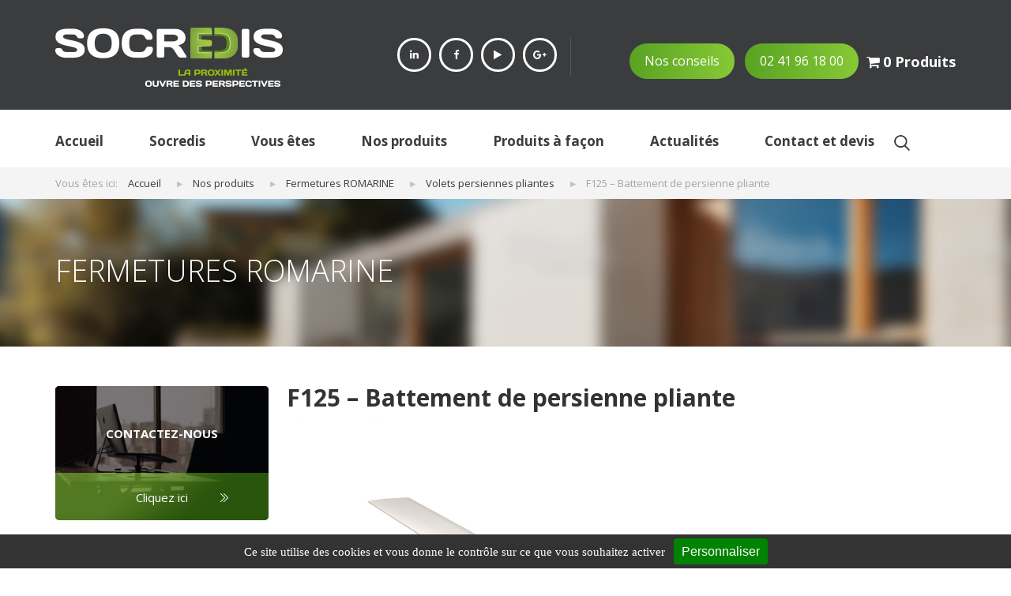

--- FILE ---
content_type: text/html; charset=UTF-8
request_url: https://www.socredis.com/produits/pvc/f125.html/
body_size: 36218
content:
<!DOCTYPE html>
<html>
  <head>
   <title>F125 - Battement de persienne pliante : produit pvc Socredis</title>
<link data-rocket-preload as="style" href="https://fonts.googleapis.com/css?family=Open%20Sans%3A300%2C300i%2C400%2C400i%2C600%2C600i%2C700%2C700i%2C800%2C800i&#038;display=swap" rel="preload">
<link href="https://fonts.googleapis.com/css?family=Open%20Sans%3A300%2C300i%2C400%2C400i%2C600%2C600i%2C700%2C700i%2C800%2C800i&#038;display=swap" media="print" onload="this.media=&#039;all&#039;" rel="stylesheet">
<noscript data-wpr-hosted-gf-parameters=""><link rel="stylesheet" href="https://fonts.googleapis.com/css?family=Open%20Sans%3A300%2C300i%2C400%2C400i%2C600%2C600i%2C700%2C700i%2C800%2C800i&#038;display=swap"></noscript>
<style id="rocket-critical-css">html{font-family:sans-serif;-ms-text-size-adjust:100%;-webkit-text-size-adjust:100%}body{margin:0}aside,header,nav{display:block}a{background-color:transparent}strong{font-weight:bold}h1{font-size:2em;margin:0.67em 0}img{border:0}button,input{color:inherit;font:inherit;margin:0}button{overflow:visible}button{text-transform:none}button,input[type="submit"]{-webkit-appearance:button}button::-moz-focus-inner,input::-moz-focus-inner{border:0;padding:0}input{line-height:normal}*{-webkit-box-sizing:border-box;-moz-box-sizing:border-box;box-sizing:border-box}*:before,*:after{-webkit-box-sizing:border-box;-moz-box-sizing:border-box;box-sizing:border-box}html{font-size:10px}body{font-family:"Helvetica Neue",Helvetica,Arial,sans-serif;font-size:14px;line-height:1.42857143;color:#333;background-color:#fff}input,button{font-family:inherit;font-size:inherit;line-height:inherit}a{color:#337ab7;text-decoration:none}img{vertical-align:middle}h1,h2{font-family:inherit;font-weight:500;line-height:1.1;color:inherit}h1,h2{margin-top:20px;margin-bottom:10px}h1{font-size:36px}h2{font-size:30px}p{margin:0 0 10px}ul{margin-top:0;margin-bottom:10px}ul ul{margin-bottom:0}.container{margin-right:auto;margin-left:auto;padding-left:15px;padding-right:15px}@media (min-width:768px){.container{width:750px}}@media (min-width:992px){.container{width:970px}}@media (min-width:1200px){.container{width:1200px}}.row{margin-left:-15px;margin-right:-15px}.col-md-3,.col-sm-4,.col-md-4,.col-md-5,.col-xs-12,.col-md-12{position:relative;min-height:1px;padding-left:15px;padding-right:15px}.col-xs-12{float:left}.col-xs-12{width:100%}@media (min-width:768px){.col-sm-4{float:left}.col-sm-4{width:33.33333333%}}@media (min-width:992px){.col-md-3,.col-md-4,.col-md-5,.col-md-12{float:left}.col-md-12{width:100%}.col-md-5{width:41.66666667%}.col-md-4{width:33.33333333%}.col-md-3{width:25%}}label{display:inline-block;max-width:100%;margin-bottom:5px;font-weight:bold}.container:before,.container:after,.row:before,.row:after{content:" ";display:table}.container:after,.row:after{clear:both}@-ms-viewport{width:device-width}.slides,.slides>li{margin:0;padding:0;list-style:none}.flexslider{margin:0;padding:0}.flexslider .slides>li{display:none;-webkit-backface-visibility:hidden}.flexslider .slides:after{content:"\0020";display:block;clear:both;visibility:hidden;line-height:0;height:0}.flexslider{margin:0 0 60px;background:#fff;border:4px solid #fff;position:relative;zoom:1;-webkit-border-radius:4px;-moz-border-radius:4px;border-radius:4px;-webkit-box-shadow:'' 0 1px 4px rgba(0,0,0,0.2);-moz-box-shadow:'' 0 1px 4px rgba(0,0,0,0.2);-o-box-shadow:'' 0 1px 4px rgba(0,0,0,0.2);box-shadow:'' 0 1px 4px rgba(0,0,0,0.2)}.flexslider .slides{zoom:1}html,body,div,span,h1,h2,p,a,img,strong,i,ul,li,form,label,aside,header,nav{margin:0;padding:0;border:0;font-size:100%;font:inherit;vertical-align:baseline}aside,header,nav{display:block}body{line-height:1}ul{list-style:none}.cf:before,.cf:after{content:"";display:table}.cf:after{clear:both}.cf{zoom:1}html{overflow-y:scroll;-webkit-text-size-adjust:100%;-ms-text-size-adjust:100%}body,button,input{font-family:sans-serif}h1{font-size:2em}h1,h2,p,form,ul{margin:0em 0}strong{font-weight:bold}img{border:0;-ms-interpolation-mode:bicubic}button,input{font-size:100%;margin:0;vertical-align:baseline;*vertical-align:middle}button,input{line-height:normal}button,input[type="submit"]{-webkit-appearance:button;*overflow:visible}input{vertical-align:middle}button::-moz-focus-inner,input::-moz-focus-inner{border:0;padding:0}body{font:62.5%/1.6 "Lucida Grande","Lucida Sans","Trebuchet MS",Tahoma,Verdana,sans-serif}body{font-family:'Open Sans',sans-serif}.footer-inner-top{background:#3b3c3e;padding-top:35px;padding-bottom:25px}.footer-inner-top .logo a{display:block}.footer-inner-top ul.socials{padding-left:140px;margin-top:13px;border-right:1px solid #565656}.footer-inner-top ul.socials li{float:left;margin-right:10px}.footer-inner-top ul.socials li a{display:block;color:#fff;width:43px;height:43px;border:3px solid #fff;border-radius:100%;position:relative;font-size:13px;text-align:center;padding-top:8px;margin-bottom:5px}.green-btn{padding:10px 19px;font-size:16px;color:#fff;background:#59a323;background:-moz-linear-gradient(left,#59a323 0%,#87c835 100%);background:-webkit-linear-gradient(left,#59a323 0%,#87c835 100%);background:linear-gradient(to right,#59a323 0%,#87c835 100%);filter:progid:DXImageTransform.Microsoft.gradient( startColorstr='#59a323', endColorstr='#87c835',GradientType=1 );border-radius:30px;margin-right:10px;display:inline-block}.green-buttons{margin-top:20px;text-align:right}header nav{padding:6px 0px}header nav>ul{text-align:left}header nav>ul>li a{font-size:17px;color:#3b3c3e;padding:20px 0px;display:block;font-weight:700;position:relative}header nav>ul>li{display:inline-block;position:relative;margin-right:106px}#menu-item-16{margin-right:0px}header nav>ul>li ul.sub-menu{position:absolute;width:250px;background:#fff;z-index:999;display:none;padding:11px;left:-15px}header nav>ul>li ul.sub-menu li a{font-size:15px;padding:10px 0px 10px 10px}.main-image{//background:url(http://callistohub.com/front/wp_socredis/wp-content/uploads/2016/09/homepage-bgi.png);background-size:cover!important;background-repeat:no-repeat!important;padding-bottom:80px!important}.flexslider{background:none;border:none}.flexslider{margin:0 0 30px}.flexslider .slide-content{padding-top:154px}.flexslider .slide-content p{font-size:38px;line-height:50px;color:#fff;margin-bottom:23px;font-weight:300}.flexslider .main-image a{text-decoration:none}.flexslider .slide-content .bouton_vert,.bouton_vert{font-size:16px;color:#fff;padding:12px 28px;font-size:16px;color:#fff;background:#59a323;background:-moz-linear-gradient(left,#59a323 0%,#87c835 100%);background:-webkit-linear-gradient(left,#59a323 0%,#87c835 100%);background:linear-gradient(to right,#59a323 0%,#87c835 100%);filter:progid:DXImageTransform.Microsoft.gradient( startColorstr='#59a323', endColorstr='#87c835',GradientType=1 );border-radius:30px}.row{margin-left:0px;margin-right:0px}.who-we-are{text-align:center;padding:66px 0px 71px;background:url(https://www.socredis.com/wp-content/themes/socredis/img/who-we-are-bg.png);background-repeat:no-repeat;background-size:cover}.who-we-are h1{font-size:30px;color:#3b3c3e;font-weight:700;margin-bottom:59px;position:relative}.who-we-are h1:before{content:"";width:60px;height:2px;position:absolute;bottom:-14px;left:50%;margin-left:-30px;background:#59a323;background:-moz-linear-gradient(left,#59a323 0%,#87c835 100%);background:-webkit-linear-gradient(left,#59a323 0%,#87c835 100%);background:linear-gradient(to right,#59a323 0%,#87c835 100%);filter:progid:DXImageTransform.Microsoft.gradient( startColorstr='#59a323', endColorstr='#87c835',GradientType=1 )}.who-we-are p{font-size:16px;color:#3b3c3e;margin-bottom:5px}.who-we-are p a{font-size:16px;color:#82c433;margin-bottom:5px}.solutions{padding:88px 0px;color:#3b3c3e;border-bottom:1px solid #e6e6e6}#footer input[type="text"]{max-width:310px;width:100%;border-radius:30px;height:50px;float:left;margin-right:10px;padding:10px;font-size:15px;padding-left:25px}.widget_wysija_cont p label{display:none!important}.home h2{font-size:30px;color:#3b3c3e;line-height:30px;font-weight:700;margin-bottom:64px;position:relative}.sub-menu>li{border-bottom:1px solid #e5e5e5;padding:17px 0px}.searchform .searchfield{position:absolute;background:#fff;top:0;width:0;height:29px;border:0;padding:0;right:0%}.searchform .searchsubmit{position:absolute;width:29px;height:29px;background:url(https://www.socredis.com/wp-content/themes/socredis/img/recherchet.png) 50% 50% no-repeat;border:0;z-index:999}.searchform .searchsubmit{position:absolute;width:29px;height:29px;background:url(https://www.socredis.com/wp-content/themes/socredis/img/recherchet.png) 50% 50% no-repeat;border:0;z-index:999;overflow:hidden;text-indent:100%;white-space:nowrap;padding:0}.searchform .searchsubmit-real{display:none;top:0;left:100%}#menu-menu-principal{float:left;margin-right:20px}.widget_search{position:relative;top:21px}.phone_lien_phone{display:none}#menu-menu-panier{float:right;margin-top:9px}#menu-menu-panier li a span,#menu-menu-panier li a i{color:white;font-size:18px;font-weight:700}@media only screen and (max-width:1200px){.footer-inner-top ul.socials{padding-left:70px}.green-buttons{text-align:center}.green-btn{margin-right:5px}header nav>ul>li{margin-right:61px}.footer-inner-top .logo a{float:left}}@media only screen and (max-width:1000px){#header .container .col-xs-12.col-sm-4{width:50%}}@media only screen and (max-width:992px){.footer-inner-top .logo a img{width:100%}.footer-inner-top ul.socials{padding-left:0px;margin-top:0px}.green-buttons{margin-top:0px}.green-btn{font-size:13px;padding:9px 11px}header nav>ul>li{margin-right:25px}header nav>ul>li a{font-size:16px}#footer input[type="text"]{max-width:150px}}@media only screen and (max-width:768px){.footer-inner-top ul.socials li a{width:38px;height:38px;padding-top:5px}.footer-inner-top .logo a{float:none;max-width:288px;width:100%;margin:0 auto 20px}header nav>ul{display:none;text-align:center}header nav>ul>li{margin-right:0px;display:block}header nav>ul>li a{font-size:13px}#nav-icon2{width:30px;height:17px;position:relative;-webkit-transform:rotate(0deg);-moz-transform:rotate(0deg);-o-transform:rotate(0deg);transform:rotate(0deg)}#nav-icon2 span{display:block;position:absolute;height:3px;width:50%;background:#59a323;opacity:1;-webkit-transform:rotate(0deg);-moz-transform:rotate(0deg);-o-transform:rotate(0deg);transform:rotate(0deg)}#nav-icon2 span:nth-child(even){left:50%;border-radius:0 9px 9px 0}#nav-icon2 span:nth-child(odd){left:0px;border-radius:9px 0 0 9px}#nav-icon2 span:nth-child(1),#nav-icon2 span:nth-child(2){top:0px}#nav-icon2 span:nth-child(3),#nav-icon2 span:nth-child(4){top:7px}#nav-icon2 span:nth-child(5),#nav-icon2 span:nth-child(6){top:14px}.searchform .searchsubmit{right:0;top:-45px}.searchform .searchfield{top:-40px}}@media only screen and (max-width:767px){header nav>ul>li ul.sub-menu{position:absolute;width:100%;background:#fff;z-index:999;display:none;padding:11px;left:0px}header nav>ul>li ul.sub-menu li a{font-size:12px}.footer-inner-top ul.socials{text-align:center}.footer-inner-top ul.socials li{float:none;display:inline-block}.green-buttons{text-align:center}#menu-menu-principal{width:100%;margin-right:0px}}@media only screen and (max-width:480px){.top-socials{padding-right:7px}.footer-inner-top ul.socials li{margin-right:5px}.green-btn{font-size:10px;padding:7px 9px}header nav>ul{display:none}#nav-icon2{width:30px;height:17px;position:relative;-webkit-transform:rotate(0deg);-moz-transform:rotate(0deg);-o-transform:rotate(0deg);transform:rotate(0deg)}#nav-icon2 span{display:block;position:absolute;height:3px;width:50%;background:#59a323;opacity:1;-webkit-transform:rotate(0deg);-moz-transform:rotate(0deg);-o-transform:rotate(0deg);transform:rotate(0deg)}#nav-icon2 span:nth-child(even){left:50%;border-radius:0 9px 9px 0}#nav-icon2 span:nth-child(odd){left:0px;border-radius:9px 0 0 9px}#nav-icon2 span:nth-child(1),#nav-icon2 span:nth-child(2){top:0px}#nav-icon2 span:nth-child(3),#nav-icon2 span:nth-child(4){top:7px}#nav-icon2 span:nth-child(5),#nav-icon2 span:nth-child(6){top:14px}header nav>ul>li{display:block;text-align:center}#footer input[type="text"]{max-width:285px;margin-bottom:20px}}@media only screen and (max-width:485px){#header .container .col-xs-12.col-sm-4{width:100%;padding:5px}#header .container .col-xs-12.col-sm-4 .socials{margin:0px}.phone_lien_contact{display:none}.green-btn{display:inline-block!important}.green-btn.phone_lien_contact{display:none!important}}@media only screen and (max-width:320px){.footer-inner-top ul.socials{margin-top:24px;padding-top:10px;padding-bottom:12px}.footer-inner-top ul.socials li a{width:28px;height:26px;padding-top:2px;font-size:10px;border:2px solid #fff;}#footer input[type="text"]{max-width:230px}}.widget_wysija_cont .abs-req{display:none}.widget_wysija_cont p label{display:block}.widget_wysija .wysija-required{font-weight:bold}.wp-block-media-text .wp-block-media-text__media{grid-area:media-text-media;margin:0}.wp-block-media-text .wp-block-media-text__content{word-break:break-word;grid-area:media-text-content;padding:0 8%}@media only screen and (min--moz-device-pixel-ratio:2),only screen and (-o-min-device-pixel-ratio:2/1),only screen and (-webkit-min-device-pixel-ratio:2),only screen and (min-device-pixel-ratio:2){background-size:640px 640px}.wpmenucart-icon-shopping-cart-0:before{font-family:'FontAwesome';speak:none;font-style:normal;font-weight:normal;display:inline;width:auto;height:auto;line-height:normal;text-decoration:inherit;-webkit-font-smoothing:antialiased;vertical-align:baseline;background-image:none;background-position:0 0;background-repeat:repeat;margin-top:0;margin-right:0.25em}.wpmenucart-icon-shopping-cart-0:before{content:"\f07a"}@font-face{font-family:'FontAwesome';src:url(https://www.socredis.com/wp-content/plugins/woocommerce-menu-bar-cart/font/fontawesome-webfont.eot?v=4.7.0);src:url(https://www.socredis.com/wp-content/plugins/woocommerce-menu-bar-cart/font/fontawesome-webfont.eot?#iefix&v=4.7.0) format('embedded-opentype'),url(https://www.socredis.com/wp-content/plugins/woocommerce-menu-bar-cart/font/fontawesome-webfont.woff2?v=4.7.0) format('woff2'),url(https://www.socredis.com/wp-content/plugins/woocommerce-menu-bar-cart/font/fontawesome-webfont.woff?v=4.7.0) format('woff'),url(https://www.socredis.com/wp-content/plugins/woocommerce-menu-bar-cart/font/fontawesome-webfont.ttf?v=4.7.0) format('truetype'),url(https://www.socredis.com/wp-content/plugins/woocommerce-menu-bar-cart/font/fontawesome-webfont.svg?v=4.7.0#fontawesomeregular) format('svg');font-weight:normal;font-style:normal}.wpmenucart-display-right{float:right!important}li.wpmenucartli a.wpmenucart-contents span{display:inline-block!important}.screen-reader-text{clip:rect(1px,1px,1px,1px);height:1px;overflow:hidden;position:absolute!important;width:1px;word-wrap:normal!important}</style>
    <meta http-equiv="Content-Type" content="text/html; charset=utf-8" />

    <!-- All other meta tag here -->
    <meta name="viewport" content="width=device-width, initial-scale=1.0, user-scalable=no">

    <!-- Css -->
    <link data-minify="1" rel="preload" type="text/css" href="https://www.socredis.com/wp-content/cache/min/1/wp-content/themes/socredis/css/bootstrap.min.css?ver=1752655488" data-rocket-async="style" as="style" onload="this.onload=null;this.rel='stylesheet'" onerror="this.removeAttribute('data-rocket-async')"  />
    <link data-minify="1" rel="preload" type="text/css" href="https://www.socredis.com/wp-content/cache/min/1/wp-content/themes/socredis/css/flexslider.css?ver=1752655488" data-rocket-async="style" as="style" onload="this.onload=null;this.rel='stylesheet'" onerror="this.removeAttribute('data-rocket-async')"  />
    <link data-minify="1" rel="preload" type="text/css" href="https://www.socredis.com/wp-content/cache/min/1/wp-content/themes/socredis/css/reset.css?ver=1752655488" data-rocket-async="style" as="style" onload="this.onload=null;this.rel='stylesheet'" onerror="this.removeAttribute('data-rocket-async')"  />
    <link data-minify="1" rel="preload" type="text/css" href="https://www.socredis.com/wp-content/cache/min/1/wp-content/themes/socredis/css/style.css?ver=1752655488" data-rocket-async="style" as="style" onload="this.onload=null;this.rel='stylesheet'" onerror="this.removeAttribute('data-rocket-async')"  />
    <link data-minify="1" rel="preload" type="text/css" href="https://www.socredis.com/wp-content/cache/min/1/wp-content/themes/socredis/css/media.css?ver=1752655488" data-rocket-async="style" as="style" onload="this.onload=null;this.rel='stylesheet'" onerror="this.removeAttribute('data-rocket-async')"  />


	
	
	
	<link data-minify="1" href="https://www.socredis.com/wp-content/cache/min/1/ajax/libs/font-awesome/4.6.3/css/font-awesome.min.css?ver=1752655488" data-rocket-async="style" as="style" onload="this.onload=null;this.rel='stylesheet'" onerror="this.removeAttribute('data-rocket-async')"  rel="preload">

    <!-- Js -->
        
	<!-- Favicon -->
    <link rel="icon" href="https://www.socredis.com/wp-content/uploads/2016/10/favicon.jpg" />
  
<!-- MapPress Easy Google Maps Version:2.95.8 (https://www.mappresspro.com) -->
<meta name='robots' content='index, follow, max-image-preview:large, max-snippet:-1, max-video-preview:-1' />

	<!-- This site is optimized with the Yoast SEO plugin v26.7 - https://yoast.com/wordpress/plugins/seo/ -->
	<meta name="description" content="F125 - Battement de persienne pliante : Socredis, une large gamme de produits PVC dédiés aux professionnels" />
	<link rel="canonical" href="https://www.socredis.com/produits/pvc/f125.html/" />
	<meta property="og:locale" content="fr_FR" />
	<meta property="og:type" content="article" />
	<meta property="og:title" content="F125 - Battement de persienne pliante : produit pvc Socredis" />
	<meta property="og:description" content="F125 - Battement de persienne pliante : Socredis, une large gamme de produits PVC dédiés aux professionnels" />
	<meta property="og:url" content="https://www.socredis.com/produits/pvc/f125.html/" />
	<meta property="og:site_name" content="SOCREDIS" />
	<meta property="article:modified_time" content="2019-06-06T12:21:12+00:00" />
	<meta property="og:image" content="https://www.socredis.com/wp-content/uploads/2019/04/F125.jpg" />
	<meta property="og:image:width" content="1560" />
	<meta property="og:image:height" content="1200" />
	<meta property="og:image:type" content="image/jpeg" />
	<meta name="twitter:card" content="summary_large_image" />
	<script type="application/ld+json" class="yoast-schema-graph">{"@context":"https://schema.org","@graph":[{"@type":"WebPage","@id":"https://www.socredis.com/produits/pvc/f125.html/","url":"https://www.socredis.com/produits/pvc/f125.html/","name":"F125 - Battement de persienne pliante : produit pvc Socredis","isPartOf":{"@id":"https://www.socredis.com/#website"},"primaryImageOfPage":{"@id":"https://www.socredis.com/produits/pvc/f125.html/#primaryimage"},"image":{"@id":"https://www.socredis.com/produits/pvc/f125.html/#primaryimage"},"thumbnailUrl":"https://www.socredis.com/wp-content/uploads/2019/04/F125.jpg","datePublished":"2019-05-10T14:29:32+00:00","dateModified":"2019-06-06T12:21:12+00:00","description":"F125 - Battement de persienne pliante : Socredis, une large gamme de produits PVC dédiés aux professionnels","breadcrumb":{"@id":"https://www.socredis.com/produits/pvc/f125.html/#breadcrumb"},"inLanguage":"fr-FR","potentialAction":[{"@type":"ReadAction","target":["https://www.socredis.com/produits/pvc/f125.html/"]}]},{"@type":"ImageObject","inLanguage":"fr-FR","@id":"https://www.socredis.com/produits/pvc/f125.html/#primaryimage","url":"https://www.socredis.com/wp-content/uploads/2019/04/F125.jpg","contentUrl":"https://www.socredis.com/wp-content/uploads/2019/04/F125.jpg","width":1560,"height":1200},{"@type":"BreadcrumbList","@id":"https://www.socredis.com/produits/pvc/f125.html/#breadcrumb","itemListElement":[{"@type":"ListItem","position":1,"name":"Home","item":"https://www.socredis.com/"},{"@type":"ListItem","position":2,"name":"Catalogue","item":"https://www.socredis.com/catalogue/"},{"@type":"ListItem","position":3,"name":"F125 &#8211; Battement de persienne pliante"}]},{"@type":"WebSite","@id":"https://www.socredis.com/#website","url":"https://www.socredis.com/","name":"SOCREDIS","description":"","potentialAction":[{"@type":"SearchAction","target":{"@type":"EntryPoint","urlTemplate":"https://www.socredis.com/?s={search_term_string}"},"query-input":{"@type":"PropertyValueSpecification","valueRequired":true,"valueName":"search_term_string"}}],"inLanguage":"fr-FR"}]}</script>
	<!-- / Yoast SEO plugin. -->


<link href='https://fonts.gstatic.com' crossorigin rel='preconnect' />
<link rel="alternate" title="oEmbed (JSON)" type="application/json+oembed" href="https://www.socredis.com/wp-json/oembed/1.0/embed?url=https%3A%2F%2Fwww.socredis.com%2Fproduits%2Fpvc%2Ff125.html%2F" />
<link rel="alternate" title="oEmbed (XML)" type="text/xml+oembed" href="https://www.socredis.com/wp-json/oembed/1.0/embed?url=https%3A%2F%2Fwww.socredis.com%2Fproduits%2Fpvc%2Ff125.html%2F&#038;format=xml" />
<style id='wp-img-auto-sizes-contain-inline-css' type='text/css'>
img:is([sizes=auto i],[sizes^="auto," i]){contain-intrinsic-size:3000px 1500px}
/*# sourceURL=wp-img-auto-sizes-contain-inline-css */
</style>
<link data-minify="1" rel='preload'  href='https://www.socredis.com/wp-content/cache/min/1/wp-content/plugins/wysija-newsletters/css/validationEngine.jquery.css?ver=1752655488' data-rocket-async="style" as="style" onload="this.onload=null;this.rel='stylesheet'" onerror="this.removeAttribute('data-rocket-async')"  type='text/css' media='all' />
<link data-minify="1" rel='preload'  href='https://www.socredis.com/wp-content/cache/min/1/wp-content/plugins/net-concept-rgpd-old/includes/plugins_cb_plugin_14/cookies/assets/css/nc-rgpd-cookies.css?ver=1752655488' data-rocket-async="style" as="style" onload="this.onload=null;this.rel='stylesheet'" onerror="this.removeAttribute('data-rocket-async')"  type='text/css' media='all' />
<style id='wp-emoji-styles-inline-css' type='text/css'>

	img.wp-smiley, img.emoji {
		display: inline !important;
		border: none !important;
		box-shadow: none !important;
		height: 1em !important;
		width: 1em !important;
		margin: 0 0.07em !important;
		vertical-align: -0.1em !important;
		background: none !important;
		padding: 0 !important;
	}
/*# sourceURL=wp-emoji-styles-inline-css */
</style>

<!-- Note: This combined block library stylesheet (wp-block-library) is used instead of loading separate core block styles because the should_load_separate_core_block_assets filter is returning false. Try loading the URL with ?should_load_separate_core_block_assets=true to restore being able to load block styles on demand and see if there are any issues remaining. -->
<link rel='preload'  href='https://www.socredis.com/wp-includes/css/dist/block-library/style.min.css?ver=8e35d87d418526f21c34d19d462afa39' data-rocket-async="style" as="style" onload="this.onload=null;this.rel='stylesheet'" onerror="this.removeAttribute('data-rocket-async')"  type='text/css' media='all' />
<style id='classic-theme-styles-inline-css' type='text/css'>
/*! This file is auto-generated */
.wp-block-button__link{color:#fff;background-color:#32373c;border-radius:9999px;box-shadow:none;text-decoration:none;padding:calc(.667em + 2px) calc(1.333em + 2px);font-size:1.125em}.wp-block-file__button{background:#32373c;color:#fff;text-decoration:none}
/*# sourceURL=/wp-includes/css/classic-themes.min.css */
</style>
<link data-minify="1" rel='preload'  href='https://www.socredis.com/wp-content/cache/min/1/wp-content/plugins/mappress-google-maps-for-wordpress/lib/leaflet/leaflet.css?ver=1752655488' data-rocket-async="style" as="style" onload="this.onload=null;this.rel='stylesheet'" onerror="this.removeAttribute('data-rocket-async')"  type='text/css' media='all' />
<link data-minify="1" rel='preload'  href='https://www.socredis.com/wp-content/cache/min/1/wp-content/plugins/mappress-google-maps-for-wordpress/css/mappress.css?ver=1752655488' data-rocket-async="style" as="style" onload="this.onload=null;this.rel='stylesheet'" onerror="this.removeAttribute('data-rocket-async')"  type='text/css' media='all' />
<style id='global-styles-inline-css' type='text/css'>
:root{--wp--preset--aspect-ratio--square: 1;--wp--preset--aspect-ratio--4-3: 4/3;--wp--preset--aspect-ratio--3-4: 3/4;--wp--preset--aspect-ratio--3-2: 3/2;--wp--preset--aspect-ratio--2-3: 2/3;--wp--preset--aspect-ratio--16-9: 16/9;--wp--preset--aspect-ratio--9-16: 9/16;--wp--preset--color--black: #000000;--wp--preset--color--cyan-bluish-gray: #abb8c3;--wp--preset--color--white: #ffffff;--wp--preset--color--pale-pink: #f78da7;--wp--preset--color--vivid-red: #cf2e2e;--wp--preset--color--luminous-vivid-orange: #ff6900;--wp--preset--color--luminous-vivid-amber: #fcb900;--wp--preset--color--light-green-cyan: #7bdcb5;--wp--preset--color--vivid-green-cyan: #00d084;--wp--preset--color--pale-cyan-blue: #8ed1fc;--wp--preset--color--vivid-cyan-blue: #0693e3;--wp--preset--color--vivid-purple: #9b51e0;--wp--preset--gradient--vivid-cyan-blue-to-vivid-purple: linear-gradient(135deg,rgb(6,147,227) 0%,rgb(155,81,224) 100%);--wp--preset--gradient--light-green-cyan-to-vivid-green-cyan: linear-gradient(135deg,rgb(122,220,180) 0%,rgb(0,208,130) 100%);--wp--preset--gradient--luminous-vivid-amber-to-luminous-vivid-orange: linear-gradient(135deg,rgb(252,185,0) 0%,rgb(255,105,0) 100%);--wp--preset--gradient--luminous-vivid-orange-to-vivid-red: linear-gradient(135deg,rgb(255,105,0) 0%,rgb(207,46,46) 100%);--wp--preset--gradient--very-light-gray-to-cyan-bluish-gray: linear-gradient(135deg,rgb(238,238,238) 0%,rgb(169,184,195) 100%);--wp--preset--gradient--cool-to-warm-spectrum: linear-gradient(135deg,rgb(74,234,220) 0%,rgb(151,120,209) 20%,rgb(207,42,186) 40%,rgb(238,44,130) 60%,rgb(251,105,98) 80%,rgb(254,248,76) 100%);--wp--preset--gradient--blush-light-purple: linear-gradient(135deg,rgb(255,206,236) 0%,rgb(152,150,240) 100%);--wp--preset--gradient--blush-bordeaux: linear-gradient(135deg,rgb(254,205,165) 0%,rgb(254,45,45) 50%,rgb(107,0,62) 100%);--wp--preset--gradient--luminous-dusk: linear-gradient(135deg,rgb(255,203,112) 0%,rgb(199,81,192) 50%,rgb(65,88,208) 100%);--wp--preset--gradient--pale-ocean: linear-gradient(135deg,rgb(255,245,203) 0%,rgb(182,227,212) 50%,rgb(51,167,181) 100%);--wp--preset--gradient--electric-grass: linear-gradient(135deg,rgb(202,248,128) 0%,rgb(113,206,126) 100%);--wp--preset--gradient--midnight: linear-gradient(135deg,rgb(2,3,129) 0%,rgb(40,116,252) 100%);--wp--preset--font-size--small: 13px;--wp--preset--font-size--medium: 20px;--wp--preset--font-size--large: 36px;--wp--preset--font-size--x-large: 42px;--wp--preset--spacing--20: 0.44rem;--wp--preset--spacing--30: 0.67rem;--wp--preset--spacing--40: 1rem;--wp--preset--spacing--50: 1.5rem;--wp--preset--spacing--60: 2.25rem;--wp--preset--spacing--70: 3.38rem;--wp--preset--spacing--80: 5.06rem;--wp--preset--shadow--natural: 6px 6px 9px rgba(0, 0, 0, 0.2);--wp--preset--shadow--deep: 12px 12px 50px rgba(0, 0, 0, 0.4);--wp--preset--shadow--sharp: 6px 6px 0px rgba(0, 0, 0, 0.2);--wp--preset--shadow--outlined: 6px 6px 0px -3px rgb(255, 255, 255), 6px 6px rgb(0, 0, 0);--wp--preset--shadow--crisp: 6px 6px 0px rgb(0, 0, 0);}:where(.is-layout-flex){gap: 0.5em;}:where(.is-layout-grid){gap: 0.5em;}body .is-layout-flex{display: flex;}.is-layout-flex{flex-wrap: wrap;align-items: center;}.is-layout-flex > :is(*, div){margin: 0;}body .is-layout-grid{display: grid;}.is-layout-grid > :is(*, div){margin: 0;}:where(.wp-block-columns.is-layout-flex){gap: 2em;}:where(.wp-block-columns.is-layout-grid){gap: 2em;}:where(.wp-block-post-template.is-layout-flex){gap: 1.25em;}:where(.wp-block-post-template.is-layout-grid){gap: 1.25em;}.has-black-color{color: var(--wp--preset--color--black) !important;}.has-cyan-bluish-gray-color{color: var(--wp--preset--color--cyan-bluish-gray) !important;}.has-white-color{color: var(--wp--preset--color--white) !important;}.has-pale-pink-color{color: var(--wp--preset--color--pale-pink) !important;}.has-vivid-red-color{color: var(--wp--preset--color--vivid-red) !important;}.has-luminous-vivid-orange-color{color: var(--wp--preset--color--luminous-vivid-orange) !important;}.has-luminous-vivid-amber-color{color: var(--wp--preset--color--luminous-vivid-amber) !important;}.has-light-green-cyan-color{color: var(--wp--preset--color--light-green-cyan) !important;}.has-vivid-green-cyan-color{color: var(--wp--preset--color--vivid-green-cyan) !important;}.has-pale-cyan-blue-color{color: var(--wp--preset--color--pale-cyan-blue) !important;}.has-vivid-cyan-blue-color{color: var(--wp--preset--color--vivid-cyan-blue) !important;}.has-vivid-purple-color{color: var(--wp--preset--color--vivid-purple) !important;}.has-black-background-color{background-color: var(--wp--preset--color--black) !important;}.has-cyan-bluish-gray-background-color{background-color: var(--wp--preset--color--cyan-bluish-gray) !important;}.has-white-background-color{background-color: var(--wp--preset--color--white) !important;}.has-pale-pink-background-color{background-color: var(--wp--preset--color--pale-pink) !important;}.has-vivid-red-background-color{background-color: var(--wp--preset--color--vivid-red) !important;}.has-luminous-vivid-orange-background-color{background-color: var(--wp--preset--color--luminous-vivid-orange) !important;}.has-luminous-vivid-amber-background-color{background-color: var(--wp--preset--color--luminous-vivid-amber) !important;}.has-light-green-cyan-background-color{background-color: var(--wp--preset--color--light-green-cyan) !important;}.has-vivid-green-cyan-background-color{background-color: var(--wp--preset--color--vivid-green-cyan) !important;}.has-pale-cyan-blue-background-color{background-color: var(--wp--preset--color--pale-cyan-blue) !important;}.has-vivid-cyan-blue-background-color{background-color: var(--wp--preset--color--vivid-cyan-blue) !important;}.has-vivid-purple-background-color{background-color: var(--wp--preset--color--vivid-purple) !important;}.has-black-border-color{border-color: var(--wp--preset--color--black) !important;}.has-cyan-bluish-gray-border-color{border-color: var(--wp--preset--color--cyan-bluish-gray) !important;}.has-white-border-color{border-color: var(--wp--preset--color--white) !important;}.has-pale-pink-border-color{border-color: var(--wp--preset--color--pale-pink) !important;}.has-vivid-red-border-color{border-color: var(--wp--preset--color--vivid-red) !important;}.has-luminous-vivid-orange-border-color{border-color: var(--wp--preset--color--luminous-vivid-orange) !important;}.has-luminous-vivid-amber-border-color{border-color: var(--wp--preset--color--luminous-vivid-amber) !important;}.has-light-green-cyan-border-color{border-color: var(--wp--preset--color--light-green-cyan) !important;}.has-vivid-green-cyan-border-color{border-color: var(--wp--preset--color--vivid-green-cyan) !important;}.has-pale-cyan-blue-border-color{border-color: var(--wp--preset--color--pale-cyan-blue) !important;}.has-vivid-cyan-blue-border-color{border-color: var(--wp--preset--color--vivid-cyan-blue) !important;}.has-vivid-purple-border-color{border-color: var(--wp--preset--color--vivid-purple) !important;}.has-vivid-cyan-blue-to-vivid-purple-gradient-background{background: var(--wp--preset--gradient--vivid-cyan-blue-to-vivid-purple) !important;}.has-light-green-cyan-to-vivid-green-cyan-gradient-background{background: var(--wp--preset--gradient--light-green-cyan-to-vivid-green-cyan) !important;}.has-luminous-vivid-amber-to-luminous-vivid-orange-gradient-background{background: var(--wp--preset--gradient--luminous-vivid-amber-to-luminous-vivid-orange) !important;}.has-luminous-vivid-orange-to-vivid-red-gradient-background{background: var(--wp--preset--gradient--luminous-vivid-orange-to-vivid-red) !important;}.has-very-light-gray-to-cyan-bluish-gray-gradient-background{background: var(--wp--preset--gradient--very-light-gray-to-cyan-bluish-gray) !important;}.has-cool-to-warm-spectrum-gradient-background{background: var(--wp--preset--gradient--cool-to-warm-spectrum) !important;}.has-blush-light-purple-gradient-background{background: var(--wp--preset--gradient--blush-light-purple) !important;}.has-blush-bordeaux-gradient-background{background: var(--wp--preset--gradient--blush-bordeaux) !important;}.has-luminous-dusk-gradient-background{background: var(--wp--preset--gradient--luminous-dusk) !important;}.has-pale-ocean-gradient-background{background: var(--wp--preset--gradient--pale-ocean) !important;}.has-electric-grass-gradient-background{background: var(--wp--preset--gradient--electric-grass) !important;}.has-midnight-gradient-background{background: var(--wp--preset--gradient--midnight) !important;}.has-small-font-size{font-size: var(--wp--preset--font-size--small) !important;}.has-medium-font-size{font-size: var(--wp--preset--font-size--medium) !important;}.has-large-font-size{font-size: var(--wp--preset--font-size--large) !important;}.has-x-large-font-size{font-size: var(--wp--preset--font-size--x-large) !important;}
:where(.wp-block-post-template.is-layout-flex){gap: 1.25em;}:where(.wp-block-post-template.is-layout-grid){gap: 1.25em;}
:where(.wp-block-term-template.is-layout-flex){gap: 1.25em;}:where(.wp-block-term-template.is-layout-grid){gap: 1.25em;}
:where(.wp-block-columns.is-layout-flex){gap: 2em;}:where(.wp-block-columns.is-layout-grid){gap: 2em;}
:root :where(.wp-block-pullquote){font-size: 1.5em;line-height: 1.6;}
/*# sourceURL=global-styles-inline-css */
</style>
<link data-minify="1" rel='preload'  href='https://www.socredis.com/wp-content/cache/min/1/wp-content/plugins/woocommerce-image-zoom/assets/css/jquery.fancybox.css?ver=1752655488' data-rocket-async="style" as="style" onload="this.onload=null;this.rel='stylesheet'" onerror="this.removeAttribute('data-rocket-async')"  type='text/css' media='all' />
<link data-minify="1" rel='preload'  href='https://www.socredis.com/wp-content/cache/min/1/wp-content/plugins/woocommerce-menu-bar-cart/css/wpmenucart-icons.css?ver=1752655488' data-rocket-async="style" as="style" onload="this.onload=null;this.rel='stylesheet'" onerror="this.removeAttribute('data-rocket-async')"  type='text/css' media='all' />
<link data-minify="1" rel='preload'  href='https://www.socredis.com/wp-content/cache/min/1/wp-content/plugins/woocommerce-menu-bar-cart/css/wpmenucart-fontawesome.css?ver=1752655488' data-rocket-async="style" as="style" onload="this.onload=null;this.rel='stylesheet'" onerror="this.removeAttribute('data-rocket-async')"  type='text/css' media='all' />
<link data-minify="1" rel='preload'  href='https://www.socredis.com/wp-content/cache/min/1/wp-content/plugins/woocommerce-menu-bar-cart/css/wpmenucart-main.css?ver=1752655488' data-rocket-async="style" as="style" onload="this.onload=null;this.rel='stylesheet'" onerror="this.removeAttribute('data-rocket-async')"  type='text/css' media='all' />
<link data-minify="1" rel='preload'  href='https://www.socredis.com/wp-content/cache/min/1/wp-content/plugins/woocommerce-products-filter/css/front.css?ver=1752655488' data-rocket-async="style" as="style" onload="this.onload=null;this.rel='stylesheet'" onerror="this.removeAttribute('data-rocket-async')"  type='text/css' media='all' />
<link rel='preload'  href='https://www.socredis.com/wp-content/plugins/woocommerce-products-filter/js/chosen/chosen.min.css?ver=8e35d87d418526f21c34d19d462afa39' data-rocket-async="style" as="style" onload="this.onload=null;this.rel='stylesheet'" onerror="this.removeAttribute('data-rocket-async')"  type='text/css' media='all' />
<link data-minify="1" rel='preload'  href='https://www.socredis.com/wp-content/cache/min/1/wp-content/plugins/woocommerce/assets/css/woocommerce-layout.css?ver=1752655488' data-rocket-async="style" as="style" onload="this.onload=null;this.rel='stylesheet'" onerror="this.removeAttribute('data-rocket-async')"  type='text/css' media='all' />
<link data-minify="1" rel='preload'  href='https://www.socredis.com/wp-content/cache/min/1/wp-content/plugins/woocommerce/assets/css/woocommerce-smallscreen.css?ver=1752655488' data-rocket-async="style" as="style" onload="this.onload=null;this.rel='stylesheet'" onerror="this.removeAttribute('data-rocket-async')"  type='text/css' media='only screen and (max-width: 768px)' />
<link data-minify="1" rel='preload'  href='https://www.socredis.com/wp-content/cache/min/1/wp-content/plugins/woocommerce/assets/css/woocommerce.css?ver=1752655488' data-rocket-async="style" as="style" onload="this.onload=null;this.rel='stylesheet'" onerror="this.removeAttribute('data-rocket-async')"  type='text/css' media='all' />
<link rel='preload'  href='https://www.socredis.com/wp-content/plugins/search-filter-pro/public/assets/css/search-filter.min.css?ver=2.1.2' data-rocket-async="style" as="style" onload="this.onload=null;this.rel='stylesheet'" onerror="this.removeAttribute('data-rocket-async')"  type='text/css' media='all' />
<link rel='preload'  href='https://www.socredis.com/wp-content/plugins/easy-fancybox/fancybox/1.5.4/jquery.fancybox.min.css?ver=8e35d87d418526f21c34d19d462afa39' data-rocket-async="style" as="style" onload="this.onload=null;this.rel='stylesheet'" onerror="this.removeAttribute('data-rocket-async')"  type='text/css' media='screen' />
<style id='fancybox-inline-css' type='text/css'>

					.wpgs-nav .slick-track {
						transform: inherit !important;
					}
				
					.wpgs-dots {
						display:none;
					}
				.wpgs-for .slick-slide{cursor:pointer;}
/*# sourceURL=fancybox-inline-css */
</style>
<link data-minify="1" rel='preload'  href='https://www.socredis.com/wp-content/cache/min/1/wp-content/plugins/woo-product-gallery-slider/assets/css/slick.css?ver=1752655488' data-rocket-async="style" as="style" onload="this.onload=null;this.rel='stylesheet'" onerror="this.removeAttribute('data-rocket-async')"  type='text/css' media='all' />
<link data-minify="1" rel='preload'  href='https://www.socredis.com/wp-content/cache/min/1/wp-content/plugins/woo-product-gallery-slider/assets/css/slick-theme.css?ver=1752655489' data-rocket-async="style" as="style" onload="this.onload=null;this.rel='stylesheet'" onerror="this.removeAttribute('data-rocket-async')"  type='text/css' media='all' />
<link data-minify="1" rel='preload'  href='https://www.socredis.com/wp-content/cache/min/1/wp-content/plugins/woo-product-gallery-slider/assets/css/font/flaticon.css?ver=1752655489' data-rocket-async="style" as="style" onload="this.onload=null;this.rel='stylesheet'" onerror="this.removeAttribute('data-rocket-async')"  type='text/css' media='all' />
<script type="text/javascript" id="nc_rgpd_cookies-js-extra">
/* <![CDATA[ */
var ncRgpdLang = {"reload":"Recharger la page","alertBigScroll":"En continuant de d\u00e9filer,","alertBigClick":"En poursuivant votre navigation,","alertBig":"vous acceptez l'utilisation de services tiers pouvant installer des cookies","alertBigPrivacy":"Ce site utilise des cookies et vous donne le contr\u00f4le sur ce que vous souhaitez activer","alertSmall":"Gestion des services","personalize":"Personnaliser","acceptAll":"OK, tout accepter","rejectAll":"Tout refuser","close":"Fermer","all":"Pr\u00e9f\u00e9rence pour tous les services","info":"Protection de votre vie priv\u00e9e","disclaimer":"Les services de mesure d'audience permettent de g\u00e9n\u00e9rer des statistiques de fr\u00e9quentation utiles \u00e0 l'am\u00e9lioration du site.","allow":"Autoriser","deny":"Interdire","needed":"N\u00e9cessaires","noCookie":"Ce service ne d\u00e9pose aucun cookie.","useCookie":"Ce service peut d\u00e9poser","useCookieCurrent":"Ce service a d\u00e9pos\u00e9","useNoCookie":"Ce service n'a d\u00e9pos\u00e9 aucun cookie.","more":"En savoir plus","source":"Voir le site officiel","credit":"Cookies manager by Net-Concept","fallback":"est d\u00e9sactiv\u00e9.","mandatory":{"title":"Cookies requis","details":"Some cookies are necessary for the proper functioning of the site. They do not allow the collection of personal data."},"ads":{"title":"R\u00e9gies publicitaires","details":"Les r\u00e9gies publicitaires permettent de g\u00e9n\u00e9rer des revenus en commercialisant les espaces publicitaires du site."},"analytic":{"title":"Mesure d'audience","details":"Les services de mesure d'audience permettent de g\u00e9n\u00e9rer des statistiques de fr\u00e9quentation utiles \u00e0 l'am\u00e9lioration du site."},"social":{"title":"R\u00e9seaux sociaux","details":"Les r\u00e9seaux sociaux permettent d'am\u00e9liorer la convivialit\u00e9 du site et aident \u00e0 sa promotion via les partages."},"video":{"title":"Vid\u00e9os","details":"Les services de partage de vid\u00e9o permettent d'enrichir le site de contenu multim\u00e9dia et augmentent sa visibilit\u00e9."},"comment":{"title":"Commentaires","details":"Les gestionnaires de commentaires facilitent le d\u00e9p\u00f4t de vos commentaires et luttent contre le spam."},"support":{"title":"Support","details":"Les services de support vous permettent d'entrer en contact avec l'\u00e9quipe du site et d'aider \u00e0 son am\u00e9lioration."},"api":{"title":"APIs","details":"Les APIs permettent de charger des scripts : g\u00e9olocalisation, moteurs de recherche, traductions, ..."}};
//# sourceURL=nc_rgpd_cookies-js-extra
/* ]]> */
</script>
<script type="text/javascript" src="https://www.socredis.com/wp-content/plugins/net-concept-rgpd-old/includes/plugins_cb_plugin_14/cookies/assets/js/nc-rgpd-cookies.js?ver=1.0.7" id="nc_rgpd_cookies-js"></script>
<script type="text/javascript" src="https://www.socredis.com/wp-includes/js/jquery/jquery.min.js?ver=3.7.1" id="jquery-core-js"></script>
<script type="text/javascript" src="https://www.socredis.com/wp-includes/js/jquery/jquery-migrate.min.js?ver=3.4.1" id="jquery-migrate-js"></script>
<script data-minify="1" type="text/javascript" src="https://www.socredis.com/wp-content/cache/min/1/wp-content/plugins/woocommerce-image-zoom/assets/js/jquery.fancybox.pack.js?ver=1752655489" id="wpb-wiz-fancybox-js"></script>
<script type="text/javascript" src="https://www.socredis.com/wp-content/plugins/woocommerce-image-zoom/assets/js/jquery.elevateZoom-3.0.8.min.js?ver=3.0.8" id="wpb-wiz-elevatezoom-js"></script>
<script type="text/javascript" id="wpmenucart-ajax-assist-js-extra">
/* <![CDATA[ */
var wpmenucart_ajax_assist = {"shop_plugin":"woocommerce","always_display":"1"};
//# sourceURL=wpmenucart-ajax-assist-js-extra
/* ]]> */
</script>
<script data-minify="1" type="text/javascript" src="https://www.socredis.com/wp-content/cache/min/1/wp-content/plugins/woocommerce-menu-bar-cart/javascript/wpmenucart-ajax-assist.js?ver=1752655489" id="wpmenucart-ajax-assist-js"></script>
<script type="text/javascript" id="search-filter-plugin-build-js-extra">
/* <![CDATA[ */
var SF_LDATA = {"ajax_url":"https://www.socredis.com/wp-admin/admin-ajax.php","home_url":"https://www.socredis.com/"};
//# sourceURL=search-filter-plugin-build-js-extra
/* ]]> */
</script>
<script type="text/javascript" src="https://www.socredis.com/wp-content/plugins/search-filter-pro/public/assets/js/search-filter-build.min.js?ver=2.1.2" id="search-filter-plugin-build-js"></script>
<script type="text/javascript" src="https://www.socredis.com/wp-content/themes/socredis/js/bootstrap.min.js?ver=8e35d87d418526f21c34d19d462afa39" id="bootstrap-js"></script>
<script data-minify="1" type="text/javascript" src="https://www.socredis.com/wp-content/cache/min/1/wp-content/themes/socredis/js/script.js?ver=1752655489" id="script-js"></script>
<link rel="https://api.w.org/" href="https://www.socredis.com/wp-json/" /><link rel="alternate" title="JSON" type="application/json" href="https://www.socredis.com/wp-json/wp/v2/product/6639" /><link rel="EditURI" type="application/rsd+xml" title="RSD" href="https://www.socredis.com/xmlrpc.php?rsd" />

<link rel='shortlink' href='https://www.socredis.com/?p=6639' />
<meta name="generator" content="Redux 4.5.10" />	<noscript><style>.woocommerce-product-gallery{ opacity: 1 !important; }</style></noscript>
	<style type="text/css">.wpgs-for .slick-arrow::before,.wpgs-nav .slick-prev::before, .wpgs-nav .slick-next::before{color:#000;}.fancybox-bg{background-color:rgba(10,0,0,0.75);}.fancybox-caption,.fancybox-infobar{color:#fff;}.wpgs-nav .slick-slide{border-color:transparent}.wpgs-nav .slick-current{border-color:#000}.wpgs-video-wrapper{min-height:500px;}</style><!-- RGPD Inserted TAG for nc_service_custom_0 --><meta name="rgpd-meta-nc_service_custom_0" class="nc_service_custom_0-canvas" data-pos="head"></meta><!-- /RGPD Inserted TAG for nc_service_custom_0 -->        <script type="text/javascript">
            var woof_is_permalink =1;

            var woof_shop_page = "";
        
            var woof_really_curr_tax = {};
            var woof_current_page_link = location.protocol + '//' + location.host + location.pathname;
            //***lets remove pagination from woof_current_page_link
            woof_current_page_link = woof_current_page_link.replace(/\page\/[0-9]+/, "");
                            woof_current_page_link = "https://www.socredis.com/catalogue/";
                            var woof_link = 'https://www.socredis.com/wp-content/plugins/woocommerce-products-filter/';

                </script>

                <script>

            var woof_ajaxurl = "https://www.socredis.com/wp-admin/admin-ajax.php";

            var woof_lang = {
                'orderby': "orderby",
                'date': "date",
                'perpage': "per page",
                'pricerange': "price range",
                'menu_order': "menu order",
                'popularity': "popularity",
                'rating': "rating",
                'price': "price low to high",
                'price-desc': "price high to low"
            };

            if (typeof woof_lang_custom == 'undefined') {
                var woof_lang_custom = {};/*!!important*/
            }

            //***

            var woof_is_mobile = 0;
        


            var woof_show_price_search_button = 0;
            var woof_show_price_search_type = 0;
        
            var woof_show_price_search_type = 0;

            var swoof_search_slug = "swoof";

        
            var icheck_skin = {};
                        icheck_skin = 'none';
        
            var is_woof_use_chosen =1;

        

            var woof_current_values = '[]';
            //+++
            var woof_lang_loading = "Loading ...";

                        woof_lang_loading = "Chargement";
        
            var woof_lang_show_products_filter = "show products filter";
            var woof_lang_hide_products_filter = "hide products filter";
            var woof_lang_pricerange = "price range";

            //+++

            var woof_use_beauty_scroll =0;
            //+++
            var woof_autosubmit =0;
            var woof_ajaxurl = "https://www.socredis.com/wp-admin/admin-ajax.php";
            /*var woof_submit_link = "";*/
            var woof_is_ajax = 0;
            var woof_ajax_redraw = 0;
            var woof_ajax_page_num =1;
            var woof_ajax_first_done = false;
            var woof_checkboxes_slide_flag = true;


            //toggles
            var woof_toggle_type = "text";

            var woof_toggle_closed_text = "-";
            var woof_toggle_opened_text = "+";

            var woof_toggle_closed_image = "https://www.socredis.com/wp-content/plugins/woocommerce-products-filter/img/plus3.png";
            var woof_toggle_opened_image = "https://www.socredis.com/wp-content/plugins/woocommerce-products-filter/img/minus3.png";


            //indexes which can be displayed in red buttons panel
                    var woof_accept_array = ["min_price", "orderby", "perpage", ,"product_visibility","product_cat","product_tag","pa_coloris","pa_coloris-levres","pa_conditionnement","pa_finition","pa_quantite"];

        


            //***
            //for extensions

            var woof_ext_init_functions = null;
        

        
            var woof_overlay_skin = "default";

            jQuery(function () {
                woof_current_values = jQuery.parseJSON(woof_current_values);
                if (woof_current_values == null || woof_current_values.length == 0) {
                    woof_current_values = {};
                }

            });

            function woof_js_after_ajax_done() {
                jQuery(document).trigger('woof_ajax_done');
                    }
        </script>
        <script>
/*! loadCSS rel=preload polyfill. [c]2017 Filament Group, Inc. MIT License */
(function(w){"use strict";if(!w.loadCSS){w.loadCSS=function(){}}
var rp=loadCSS.relpreload={};rp.support=(function(){var ret;try{ret=w.document.createElement("link").relList.supports("preload")}catch(e){ret=!1}
return function(){return ret}})();rp.bindMediaToggle=function(link){var finalMedia=link.media||"all";function enableStylesheet(){link.media=finalMedia}
if(link.addEventListener){link.addEventListener("load",enableStylesheet)}else if(link.attachEvent){link.attachEvent("onload",enableStylesheet)}
setTimeout(function(){link.rel="stylesheet";link.media="only x"});setTimeout(enableStylesheet,3000)};rp.poly=function(){if(rp.support()){return}
var links=w.document.getElementsByTagName("link");for(var i=0;i<links.length;i++){var link=links[i];if(link.rel==="preload"&&link.getAttribute("as")==="style"&&!link.getAttribute("data-loadcss")){link.setAttribute("data-loadcss",!0);rp.bindMediaToggle(link)}}};if(!rp.support()){rp.poly();var run=w.setInterval(rp.poly,500);if(w.addEventListener){w.addEventListener("load",function(){rp.poly();w.clearInterval(run)})}else if(w.attachEvent){w.attachEvent("onload",function(){rp.poly();w.clearInterval(run)})}}
if(typeof exports!=="undefined"){exports.loadCSS=loadCSS}
else{w.loadCSS=loadCSS}}(typeof global!=="undefined"?global:this))
</script>
  <meta name="generator" content="WP Rocket 3.20.3" data-wpr-features="wpr_minify_js wpr_async_css wpr_minify_css wpr_desktop" /></head>
  <body class="wp-singular product-template-default single single-product postid-6639 wp-theme-socredis woocommerce woocommerce-page">

    <div data-rocket-location-hash="46b5ec384d1573651fcf9e2729907712" class="wrapper">
        <!-- Header -->
        <header data-rocket-location-hash="c68188da780f11c554c4d18cceaef351" id="header">
        	<div data-rocket-location-hash="b1adea9222926a325d6d3f5aba13aec9" class="footer-inner-top cf">
        		<div data-rocket-location-hash="a07ea42f7826adb30ee53f29399bc39c" class="container">
        			<div data-rocket-location-hash="a16031ece8200cbfb3c787ed565be6f2" class="row">
        				<div class="col-xs-12 col-sm-4 col-md-3 logo">
			                <a href="https://www.socredis.com"><img src="https://www.socredis.com/wp-content/uploads/2016/09/logo.png" alt="logo"></a>
			            </div>
			            <div class="col-xs-12 col-sm-4 col-md-4 top-socials">
			                <ul class="socials cf">
			                				                			<li>
											<a target="_blank" href="https://www.linkedin.com/company/socredis?trk=biz-companies-cym"><i class="fa fa-linkedin" aria-hidden="true"></i></a>
										</li>
			                		
			                											<li>
											<a target="_blank" href="https://www.facebook.com/SOCREDIS-262576474089869"><i class="fa fa-facebook" aria-hidden="true"></i></a>
										</li>
			                		
			                											<li>
											<a target="_blank" href="http://youtube.fr"><i class="fa fa-play" aria-hidden="true"></i></a>
										</li>
			                		
			                											<li>
											<a target="_blank" href="http://google.fr"><i class="fa fa-google-plus" aria-hidden="true"></i></a>
										</li>
			                					                </ul>
			            </div>
			            <div class="col-xs-12 col-sm-4 col-md-5 green-buttons">
							<a class="green-btn" href="https://www.socredis.com/nos-conseils/conseils/">Nos conseils</a>
							
							<a class="green-btn phone_lien_contact" href="https://www.socredis.com/contact-devis/">02 41 96 18 00</a>
							<a class="green-btn phone_lien_phone" href="tel:02 41 96 18 00">02 41 96 18 00</a>
							
							<ul id="menu-menu-panier" class="menu"><li class="wpmenucartli wpmenucart-display-right" id="wpmenucartli"><a class="wpmenucart-contents empty-wpmenucart-visible" href="https://www.socredis.com/catalogue/" title="Faire des achats"><i class="wpmenucart-icon-shopping-cart-0"></i><span class="cartcontents">0 Produits</span></a></li></ul>							
							
			            </div>
        			</div>
        		</div>
        	</div>
        	<div data-rocket-location-hash="c2b2a1461d8b94e639cd80a05325878c" class="container">
        		<div class="row">
        			<div class="col-md-12">
        				<nav>
        					<a href="#" class="show-menu"><div id="nav-icon2">
        						<span></span>
        						<span></span>
        						<span></span>
        						<span></span>
        						<span></span>
        						<span></span>
        					</div></a>

		                    <ul id="menu-menu-principal" class="menu"><li id="menu-item-20" class="menu-item menu-item-type-post_type menu-item-object-page menu-item-home menu-item-20"><a href="https://www.socredis.com/">Accueil</a></li>
<li id="menu-item-19" class="menu-item menu-item-type-post_type menu-item-object-page menu-item-has-children menu-item-19"><a href="https://www.socredis.com/gammiste/">Socredis</a>
<ul class="sub-menu">
	<li id="menu-item-84" class="menu-item menu-item-type-post_type menu-item-object-page menu-item-84"><a href="https://www.socredis.com/gammiste/historique/">Historique</a></li>
	<li id="menu-item-83" class="menu-item menu-item-type-post_type menu-item-object-page menu-item-83"><a href="https://www.socredis.com/gammiste/equipe/">L’équipe</a></li>
	<li id="menu-item-82" class="menu-item menu-item-type-post_type menu-item-object-page menu-item-82"><a href="https://www.socredis.com/gammiste/parc-machine/">Le parc machine</a></li>
	<li id="menu-item-81" class="menu-item menu-item-type-post_type menu-item-object-page menu-item-81"><a href="https://www.socredis.com/gammiste/chiffres-cles/">Chiffres clés</a></li>
	<li id="menu-item-80" class="menu-item menu-item-type-post_type menu-item-object-page menu-item-80"><a href="https://www.socredis.com/gammiste/engagements/">Nos engagements</a></li>
	<li id="menu-item-9300" class="menu-item menu-item-type-taxonomy menu-item-object-category menu-item-9300"><a href="https://www.socredis.com/./carriereemploi/">Carrière / EMPLOI</a></li>
</ul>
</li>
<li id="menu-item-18" class="menu-item menu-item-type-post_type menu-item-object-page menu-item-has-children menu-item-18"><a href="https://www.socredis.com/votre-metier/">Vous êtes</a>
<ul class="sub-menu">
	<li id="menu-item-1070" class="menu-item menu-item-type-post_type menu-item-object-page menu-item-1070"><a href="https://www.socredis.com/votre-metier/un-particulier/">Un particulier</a></li>
	<li id="menu-item-152" class="menu-item menu-item-type-post_type menu-item-object-page menu-item-152"><a href="https://www.socredis.com/votre-metier/fabricant-fermetures-habitat/">Fabricants de fermeture pour l’habitat</a></li>
	<li id="menu-item-153" class="menu-item menu-item-type-post_type menu-item-object-page menu-item-153"><a href="https://www.socredis.com/votre-metier/fabricant-menuiseries/">Fabricants de menuiseries</a></li>
	<li id="menu-item-154" class="menu-item menu-item-type-post_type menu-item-object-page menu-item-154"><a href="https://www.socredis.com/votre-metier/fabricant-portails-clotures/">Fabricants de portails et clôtures</a></li>
	<li id="menu-item-155" class="menu-item menu-item-type-post_type menu-item-object-page menu-item-155"><a href="https://www.socredis.com/votre-metier/lames-couverture-piscine/">Fabricants de couverture de piscines et produits annexes</a></li>
</ul>
</li>
<li id="menu-item-4436" class="menu-item menu-item-type-post_type menu-item-object-page menu-item-has-children menu-item-4436"><a href="https://www.socredis.com/nos-produits/">Nos produits</a>
<ul class="sub-menu">
	<li id="menu-item-4437" class="menu-item menu-item-type-custom menu-item-object-custom menu-item-4437"><a href="https://www.socredis.com/produits/pvc/menuiseries/">Menuiseries</a></li>
	<li id="menu-item-5722" class="menu-item menu-item-type-custom menu-item-object-custom menu-item-5722"><a href="https://www.socredis.com/produits/pvc/portails-clotures-ileo/">Portails &#038; Clôtures Iléo</a></li>
	<li id="menu-item-6106" class="menu-item menu-item-type-custom menu-item-object-custom menu-item-6106"><a href="https://www.socredis.com/produits/pvc/fermetures-romarine/">Fermetures Romarine</a></li>
	<li id="menu-item-8816" class="menu-item menu-item-type-custom menu-item-object-custom menu-item-8816"><a href="https://www.socredis.com/produits/pvc/piscine-pareo//">Piscine Paréo</a></li>
	<li id="menu-item-9629" class="menu-item menu-item-type-custom menu-item-object-custom menu-item-9629"><a href="https://www.socredis.com/produits/pvc/bardages/">Bardages</a></li>
</ul>
</li>
<li id="menu-item-6896" class="menu-item menu-item-type-post_type menu-item-object-page menu-item-6896"><a href="https://www.socredis.com/produits-a-facon/">Produits à façon</a></li>
<li id="menu-item-21" class="menu-item menu-item-type-taxonomy menu-item-object-category menu-item-21"><a href="https://www.socredis.com/./actualites/">Actualités</a></li>
<li id="menu-item-16" class="menu-item menu-item-type-post_type menu-item-object-page menu-item-16"><a href="https://www.socredis.com/contact-devis/">Contact et devis</a></li>
</ul>							 <aside id="search-form" class="widget_search">
                                <form role="search" method="get" class="searchform" action="https://www.socredis.com/">
                                    <div>
                                        <label class="screen-reader-text" for="s1">Search</label>
                                        <button class="searchsubmit" type="button">Ok</button>
                                        <input value="" name="s" class="searchfield placeholder" id="s1" placeholder="Saisir ici un mot ou groupe de mots recherchés " type="text" />
                                        <div class="search-overlay"></div>
                                        <input class="searchsubmit searchsubmit-real" value="Ok" type="submit" />
                                    </div>
                                </form>
                            </aside>
		                </nav>
        			</div>
        		</div>
        	</div>
        </header>
        <!-- / Header -->
<div data-rocket-location-hash="9de682d5ab09952e407cd42052ddb219" class="breadcrumbs" typeof="BreadcrumbList" vocab="http://schema.org/">
    <div data-rocket-location-hash="e6eb6fcccd8ab4e0754c54f80a5d14c0" class="container">
    	<div class="row">
    		<div class="col-md-12">
    			<span class="here">Vous êtes ici:</span>
    			<span property="itemListElement" typeof="ListItem"><a property="item" typeof="WebPage" title="Go to SOCREDIS." href="https://www.socredis.com" class="home"><span property="name">Accueil</span></a><meta property="position" content="1"></span><span class="arrow-right-bc"></span><span property="itemListElement" typeof="ListItem"><a property="item" typeof="WebPage" title="Go to the Nos produits Product Category archives." href="https://www.socredis.com/produits/pvc/" class="taxonomy product_cat"><span property="name">Nos produits</span></a><meta property="position" content="2"></span><span class="arrow-right-bc"></span><span property="itemListElement" typeof="ListItem"><a property="item" typeof="WebPage" title="Go to the Fermetures ROMARINE Product Category archives." href="https://www.socredis.com/produits/pvc/fermetures-romarine/" class="taxonomy product_cat"><span property="name">Fermetures ROMARINE</span></a><meta property="position" content="3"></span><span class="arrow-right-bc"></span><span property="itemListElement" typeof="ListItem"><a property="item" typeof="WebPage" title="Go to the Volets persiennes pliantes Product Category archives." href="https://www.socredis.com/produits/pvc/fermetures-romarine/volets-persiennes-pliantes/" class="taxonomy product_cat"><span property="name">Volets persiennes pliantes</span></a><meta property="position" content="4"></span><span class="arrow-right-bc"></span><span property="itemListElement" typeof="ListItem"><span property="name">F125 &#8211; Battement de persienne pliante</span><meta property="position" content="5"></span>    		</div>
    	</div>
    </div>
</div>
<div data-rocket-location-hash="d565e806956c15f68698dcbe48615005" class="main-top-bgi" style="background: url()">
	<div data-rocket-location-hash="ad0d0d9caad992a98cde7a0ed92e0e39" class="container">
		<div class="row">
			<div class="col-md-12">
				<p>Fermetures ROMARINE</p>
			</div>
		</div>
	</div>
</div>
<div data-rocket-location-hash="032e79b702114517ea1039504cd60229" class="container" id="content">
	<div class="row">
		<div class="col-md-3">
			<div class="sidebar-submenu">
                <div class="cat-menu-slider">
                    <a href="#">
                        Nos produits PVC
                    </a>
                </div>
				<ul class="sub-menu prod-cat" style="display: none;">
											<li>
							<a href="https://www.socredis.com/produits/pvc/menuiseries/wisio-coulissant/profiles-pvc/appuis-profiles-pvc/ ">Appuis</a>
							<ul>
																	<li>
										<a href="https://www.socredis.com/produits/pvc/m093.html/">M093 &#8211; Appui de 125 mm</a>
									</li>
																		<li>
										<a href="https://www.socredis.com/produits/pvc/m044.html/">M044 &#8211; Appui de 155 mm</a>
									</li>
																		<li>
										<a href="https://www.socredis.com/produits/pvc/m045.html/">M045 &#8211; Appui de 95 mm</a>
									</li>
																		<li>
										<a href="https://www.socredis.com/produits/pvc/m245.html/">M245 &#8211; Appui de 100 mm</a>
									</li>
																</ul>
						</li>
											<li>
							<a href="https://www.socredis.com/produits/pvc/menuiseries/wisio-frappe/profiles-pvc-wisio-frappe/appuis-profiles-pvc-wisio-frappe/ ">Appuis</a>
							<ul>
																	<li>
										<a href="https://www.socredis.com/produits/pvc/m093.html/">M093 &#8211; Appui de 125 mm</a>
									</li>
																		<li>
										<a href="https://www.socredis.com/produits/pvc/m044.html/">M044 &#8211; Appui de 155 mm</a>
									</li>
																		<li>
										<a href="https://www.socredis.com/produits/pvc/m045.html/">M045 &#8211; Appui de 95 mm</a>
									</li>
																		<li>
										<a href="https://www.socredis.com/produits/pvc/m245.html/">M245 &#8211; Appui de 100 mm</a>
									</li>
																</ul>
						</li>
											<li>
							<a href="https://www.socredis.com/produits/pvc/menuiseries/luxline/profile-alu-capotage/appuis1/ ">Appuis</a>
							<ul>
																	<li>
										<a href="https://www.socredis.com/produits/pvc/menuiseries/luxline/profile-alu-capotage/rfm692-2.html/">RFM692 &#8211; Appui aluminium drainage direct ISO 160 à 200</a>
									</li>
																		<li>
										<a href="https://www.socredis.com/produits/pvc/menuiseries/luxline/profile-alu-capotage/rfm693-2.html/">RFM693 &#8211; Appui aluminium drainage direct ISO 100 à 140</a>
									</li>
																		<li>
										<a href="https://www.socredis.com/produits/pvc/menuiseries/luxline/profile-alu-capotage/rfm694-2.html/">RFM694 &#8211; Appui aluminium drainage indirect ISO 160 à 200</a>
									</li>
																		<li>
										<a href="https://www.socredis.com/produits/pvc/menuiseries/luxline/profile-alu-capotage/rfm695-2.html/">RFM695 &#8211; Appui aluminium drainage indirect ISO 100 à 140</a>
									</li>
																</ul>
						</li>
											<li>
							<a href="https://www.socredis.com/produits/pvc/menuiseries/wisio-coulissant/pieces-injectees-wisio-coulissant/appuis-pieces-injectees-wisio-coulissant/ ">Appuis</a>
							<ul>
																	<li>
										<a href="https://www.socredis.com/produits/pvc/5040.html/">5040 &#8211; Plaquette d’étanchéité pour M040</a>
									</li>
																		<li>
										<a href="https://www.socredis.com/produits/pvc/5041.html/">5041 &#8211; Plaquette d’étanchéité pour M041</a>
									</li>
																		<li>
										<a href="https://www.socredis.com/produits/pvc/5042.html/">5042 &#8211; Plaquette d’étanchéité pour M042</a>
									</li>
																		<li>
										<a href="https://www.socredis.com/produits/pvc/5043.html/">5043 &#8211; Plaquette d’étanchéité pour M043</a>
									</li>
																</ul>
						</li>
											<li>
							<a href="https://www.socredis.com/produits/pvc/menuiseries/luxline/profile-pvc/appuis/ ">Appuis</a>
							<ul>
																	<li>
										<a href="https://www.socredis.com/produits/pvc/menuiseries/luxline/profile-pvc/m644-2.html/">M644 &#8211; Appui de 160 à 200 mm</a>
									</li>
																		<li>
										<a href="https://www.socredis.com/produits/pvc/menuiseries/luxline/profile-pvc/m645-2.html/">M645 &#8211; Appui de 100 à 140 mm</a>
									</li>
																		<li>
										<a href="https://www.socredis.com/produits/pvc/menuiseries/luxline/profile-pvc/m646-2.html/">M646 &#8211; Appui de 100 mm</a>
									</li>
																</ul>
						</li>
											<li>
							<a href="https://www.socredis.com/produits/pvc/menuiseries/wisio-frappe/pieces-injectees-wisio-frappe/appuis-pieces-injectees-wisio-frappe/ ">Appuis</a>
							<ul>
																	<li>
										<a href="https://www.socredis.com/produits/pvc/5040.html/">5040 &#8211; Plaquette d’étanchéité pour M040</a>
									</li>
																		<li>
										<a href="https://www.socredis.com/produits/pvc/5041.html/">5041 &#8211; Plaquette d’étanchéité pour M041</a>
									</li>
																		<li>
										<a href="https://www.socredis.com/produits/pvc/5042.html/">5042 &#8211; Plaquette d’étanchéité pour M042</a>
									</li>
																		<li>
										<a href="https://www.socredis.com/produits/pvc/5043.html/">5043 &#8211; Plaquette d’étanchéité pour M043</a>
									</li>
																</ul>
						</li>
											<li>
							<a href="https://www.socredis.com/produits/pvc/menuiseries/luxline/mousses-etancheite/appuis-alu3/ ">Appuis aluminium</a>
							<ul>
																	<li>
										<a href="https://www.socredis.com/produits/pvc/menuiseries/luxline/mousses-etancheite/9644dg-2.html/">9644DG &#8211; Mousse d&#8217;étanchéité d&#8217;embout d&#8217;appuis Aluminium</a>
									</li>
																</ul>
						</li>
											<li>
							<a href="https://www.socredis.com/produits/pvc/menuiseries/luxline/pieces-injectees/appuis-alu2/ ">Appuis aluminium</a>
							<ul>
																	<li>
										<a href="https://www.socredis.com/produits/pvc/menuiseries/luxline/pieces-injectees/9614dg-2.html/">9614DG &#8211; Embout d&#8217;appuis aluminium</a>
									</li>
																		<li>
										<a href="https://www.socredis.com/produits/pvc/menuiseries/luxline/pieces-injectees/9626-2.html/">9626 &#8211; Obturateur dormant / appui alu</a>
									</li>
																</ul>
						</li>
											<li>
							<a href="https://www.socredis.com/produits/pvc/menuiseries/luxline/pieces-injectees/appuis-pvc/ ">Appuis PVC</a>
							<ul>
																	<li>
										<a href="https://www.socredis.com/produits/pvc/menuiseries/luxline/pieces-injectees/9612dg-2.html/">9612DG &#8211; Embout d&#8217;appuis PVC</a>
									</li>
																		<li>
										<a href="https://www.socredis.com/produits/pvc/menuiseries/luxline/pieces-injectees/9623-2.html/">9623 &#8211; Embout obturateur dormant / appui PVC</a>
									</li>
																</ul>
						</li>
											<li>
							<a href="https://www.socredis.com/produits/pvc/bardages/ ">Bardages</a>
							<ul>
																	<li>
										<a href="https://www.socredis.com/produits/pvc/e015-lame-bardage-alveolaire-pas-de-250-mm-tasseaux-mixtes-77-34-mm.html/">E015 &#8211; Lame bardage alvéolaire pas de 250 mm &#8211; tasseaux mixtes 77/34 mm</a>
									</li>
																		<li>
										<a href="https://www.socredis.com/produits/pvc/e014-lame-bardage-alveolaire-pas-de-250-mm-tasseaux-de-43-mm.html/">E014 &#8211; Lame bardage alvéolaire pas de 250 mm &#8211; tasseaux de 43 mm</a>
									</li>
																		<li>
										<a href="https://www.socredis.com/produits/pvc/e013-lame-bardage-alveolaire-pas-de-250-mm.html/">E013 &#8211; Lame bardage alvéolaire pas de 250 mm</a>
									</li>
																		<li>
										<a href="https://www.socredis.com/produits/pvc/bardages/e025-profile-dangle-partie-2.html/">E025 &#8211; Profilé d&#8217;angle partie 2</a>
									</li>
																</ul>
						</li>
											<li>
							<a href="https://www.socredis.com/produits/pvc/bardages/bardages-alveolaire/ ">Bardages alvéolaire</a>
							<ul>
																	<li>
										<a href="https://www.socredis.com/produits/pvc/e015-lame-bardage-alveolaire-pas-de-250-mm-tasseaux-mixtes-77-34-mm.html/">E015 &#8211; Lame bardage alvéolaire pas de 250 mm &#8211; tasseaux mixtes 77/34 mm</a>
									</li>
																		<li>
										<a href="https://www.socredis.com/produits/pvc/e014-lame-bardage-alveolaire-pas-de-250-mm-tasseaux-de-43-mm.html/">E014 &#8211; Lame bardage alvéolaire pas de 250 mm &#8211; tasseaux de 43 mm</a>
									</li>
																		<li>
										<a href="https://www.socredis.com/produits/pvc/e013-lame-bardage-alveolaire-pas-de-250-mm.html/">E013 &#8211; Lame bardage alvéolaire pas de 250 mm</a>
									</li>
																		<li>
										<a href="https://www.socredis.com/produits/pvc/bardages/e025-profile-dangle-partie-2.html/">E025 &#8211; Profilé d&#8217;angle partie 2</a>
									</li>
																</ul>
						</li>
											<li>
							<a href="https://www.socredis.com/produits/pvc/fermetures-romarine/volets-lames-verticales/barres-et-echarpes/ ">Barres et écharpes</a>
							<ul>
																	<li>
										<a href="https://www.socredis.com/produits/pvc/6055.html/">6055 &#8211; Embout grainé ventilé avec recouvrement de barre F083</a>
									</li>
																		<li>
										<a href="https://www.socredis.com/produits/pvc/6045.html/">6045 &#8211; Embout avec recouvrement et ventilé de barre F083</a>
									</li>
																		<li>
										<a href="https://www.socredis.com/produits/pvc/6036.html/">6036 &#8211; Embout de barre F083</a>
									</li>
																		<li>
										<a href="https://www.socredis.com/produits/pvc/f085.html/">F085 &#8211; Têtière de barre F083 ou écharpe F084</a>
									</li>
																</ul>
						</li>
											<li>
							<a href="https://www.socredis.com/produits/pvc/fermetures-romarine/volets-lames-verticales/battements-volets-lames-verticales/ ">Battements</a>
							<ul>
																	<li>
										<a href="https://www.socredis.com/produits/pvc/f058.html/">F058 &#8211; Battement mono-paroi</a>
									</li>
																		<li>
										<a href="https://www.socredis.com/produits/pvc/f091.html/">F091 &#8211; Battement galbé à clipper de planche de 24 mm</a>
									</li>
																		<li>
										<a href="https://www.socredis.com/produits/pvc/6203.html/">6203 &#8211; Embout plat des battements F103 / P203 / P403</a>
									</li>
																		<li>
										<a href="https://www.socredis.com/produits/pvc/6041hb.html/">6041HB &#8211; Embout haut et bas de battement P058</a>
									</li>
																</ul>
						</li>
											<li>
							<a href="https://www.socredis.com/produits/pvc/fermetures-romarine/volets-cadres-soudes/battements-volets-cadres-soudes/ ">Battements</a>
							<ul>
																	<li>
										<a href="https://www.socredis.com/produits/pvc/f066.html/">F066 &#8211; Battement mouluré de volet à cadre soudé</a>
									</li>
																		<li>
										<a href="https://www.socredis.com/produits/pvc/6010.html/">6010 &#8211; Embout plat de battement mouluré P058/P098</a>
									</li>
																</ul>
						</li>
											<li>
							<a href="https://www.socredis.com/produits/pvc/portails-clotures-ileo/accessoires/battements-accessoires/ ">Battements</a>
							<ul>
																	<li>
										<a href="https://www.socredis.com/produits/pvc/6203.html/">6203 &#8211; Embout plat des battements F103 / P203 / P403</a>
									</li>
																		<li>
										<a href="https://www.socredis.com/produits/pvc/6041hb.html/">6041HB &#8211; Embout haut et bas de battement P058</a>
									</li>
																		<li>
										<a href="https://www.socredis.com/produits/pvc/6010.html/">6010 &#8211; Embout plat de battement mouluré P058/P098</a>
									</li>
																</ul>
						</li>
											<li>
							<a href="https://www.socredis.com/produits/pvc/fermetures-romarine/volets-cadre-aluminium/battements-volets-cadre-aluminium/ ">Battements</a>
							<ul>
																	<li>
										<a href="https://www.socredis.com/produits/pvc/rfp102-battement-aluminium-pour-cadre-de-volet-de-24mm.html/">RFP102 &#8211; Battement aluminium pour cadre de volet de 24mm</a>
									</li>
																</ul>
						</li>
											<li>
							<a href="https://www.socredis.com/produits/pvc/portails-clotures-ileo/battements/ ">Battements</a>
							<ul>
																	<li>
										<a href="https://www.socredis.com/produits/pvc/f058.html/">F058 &#8211; Battement mono-paroi</a>
									</li>
																		<li>
										<a href="https://www.socredis.com/produits/pvc/f091.html/">F091 &#8211; Battement galbé à clipper de planche de 24 mm</a>
									</li>
																		<li>
										<a href="https://www.socredis.com/produits/pvc/p403.html/">P403 &#8211; Battement du nouveau portail cadre intégré</a>
									</li>
																		<li>
										<a href="https://www.socredis.com/produits/pvc/p203.html/">P203 &#8211; Battement de cadre intégré</a>
									</li>
																</ul>
						</li>
											<li>
							<a href="https://www.socredis.com/produits/pvc/menuiseries/luxline/profile-pvc/battements-exterieurs/ ">Battements extérieurs</a>
							<ul>
																	<li>
										<a href="https://www.socredis.com/produits/pvc/menuiseries/luxline/profile-pvc/m630-2.html/">M630 &#8211; Battement extérieur d&#8217;ouvrant caché</a>
									</li>
																		<li>
										<a href="https://www.socredis.com/produits/pvc/menuiseries/luxline/profile-pvc/m631-2.html/">M631 &#8211; Battement extérieur OC pour vantail PF semi fixe</a>
									</li>
																		<li>
										<a href="https://www.socredis.com/produits/pvc/menuiseries/luxline/profile-pvc/m632-2.html/">M632 &#8211; Battement extérieur OC pour vantail PF principal</a>
									</li>
																</ul>
						</li>
											<li>
							<a href="https://www.socredis.com/produits/pvc/menuiseries/luxline/profile-alu-capotage/battements-exterieurs1/ ">Battements extérieurs</a>
							<ul>
																	<li>
										<a href="https://www.socredis.com/produits/pvc/menuiseries/luxline/profile-alu-capotage/rfm630-2.html/">RFM630 &#8211; Capot alu de battement LUXline</a>
									</li>
																		<li>
										<a href="https://www.socredis.com/produits/pvc/menuiseries/luxline/profile-alu-capotage/rfm631-2.html/">RFM631 &#8211; Capot de battement M631</a>
									</li>
																		<li>
										<a href="https://www.socredis.com/produits/pvc/menuiseries/luxline/profile-alu-capotage/rfm632-2.html/">RFM632 &#8211; Capot de battement M632</a>
									</li>
																</ul>
						</li>
											<li>
							<a href="https://www.socredis.com/produits/pvc/menuiseries/luxline/pieces-injectees/battements-exterieurs-alu/ ">Battements extérieurs aluminium</a>
							<ul>
																	<li>
										<a href="https://www.socredis.com/produits/pvc/menuiseries/luxline/pieces-injectees/9630hc-2.html/">9630HC &#8211; Embout haut de battement ext capoté RFM630-M630</a>
									</li>
																		<li>
										<a href="https://www.socredis.com/produits/pvc/menuiseries/luxline/pieces-injectees/9630bc-2.html/">9630BC &#8211; Embout bas de battement ext capoté RFM630-M630</a>
									</li>
																		<li>
										<a href="https://www.socredis.com/produits/pvc/menuiseries/luxline/pieces-injectees/9630lc-2.html/">9630LC &#8211; Embout bas de liaison battement ext capoté RFM630 &#8211; M630/M670</a>
									</li>
																		<li>
										<a href="https://www.socredis.com/produits/pvc/menuiseries/luxline/9631hc-2.html/">9631HC &#8211; Embout haut de battement ext capoté RFM631-M631</a>
									</li>
																</ul>
						</li>
											<li>
							<a href="https://www.socredis.com/produits/pvc/menuiseries/luxline/pieces-injectees/battements-exterieurs-pvc/ ">Battements extérieurs PVC</a>
							<ul>
																	<li>
										<a href="https://www.socredis.com/produits/pvc/menuiseries/luxline/pieces-injectees/9630h.html/">9630H &#8211; Embout haut battement extérieur M630</a>
									</li>
																		<li>
										<a href="https://www.socredis.com/produits/pvc/menuiseries/luxline/pieces-injectees/9630b.html/">9630B &#8211; Embout bas battement extérieur M630</a>
									</li>
																		<li>
										<a href="https://www.socredis.com/produits/pvc/menuiseries/luxline/9630l.html/">9630L &#8211; Embout bas de liaison battement ext M630/M670</a>
									</li>
																		<li>
										<a href="https://www.socredis.com/produits/pvc/menuiseries/luxline/9631h-2.html/">9631H &#8211; Embout haut de battement ext M631</a>
									</li>
																</ul>
						</li>
											<li>
							<a href="https://www.socredis.com/produits/pvc/menuiseries/luxline/pieces-injectees/battements-interieurs2/ ">Battements intérieurs</a>
							<ul>
																	<li>
										<a href="https://www.socredis.com/produits/pvc/menuiseries/luxline/2080-2.html/">2080 &#8211; Embout de battement M280</a>
									</li>
																		<li>
										<a href="https://www.socredis.com/produits/pvc/menuiseries/luxline/2084-2.html/">2084 &#8211; Embout de battement M284</a>
									</li>
																		<li>
										<a href="https://www.socredis.com/produits/pvc/menuiseries/luxline/2088-2.html/">2088 &#8211; Embout de battement M288 &#038; M380</a>
									</li>
																		<li>
										<a href="https://www.socredis.com/produits/pvc/menuiseries/luxline/2188-2.html/">2188 &#8211; Embase de poignée centrée pour battement M288</a>
									</li>
																</ul>
						</li>
											<li>
							<a href="https://www.socredis.com/produits/pvc/menuiseries/wisio-frappe/pieces-injectees-wisio-frappe/battements-interieurs-pieces-injectees-wisio-frappe/ ">Battements intérieurs</a>
							<ul>
																	<li>
										<a href="https://www.socredis.com/produits/pvc/menuiseries/luxline/2080-2.html/">2080 &#8211; Embout de battement M280</a>
									</li>
																		<li>
										<a href="https://www.socredis.com/produits/pvc/menuiseries/luxline/2084-2.html/">2084 &#8211; Embout de battement M284</a>
									</li>
																		<li>
										<a href="https://www.socredis.com/produits/pvc/menuiseries/luxline/2088-2.html/">2088 &#8211; Embout de battement M288 &#038; M380</a>
									</li>
																		<li>
										<a href="https://www.socredis.com/produits/pvc/menuiseries/luxline/2188-2.html/">2188 &#8211; Embase de poignée centrée pour battement M288</a>
									</li>
																</ul>
						</li>
											<li>
							<a href="https://www.socredis.com/produits/pvc/menuiseries/luxline/profile-pvc/battements-interieurs/ ">Battements intérieurs</a>
							<ul>
																	<li>
										<a href="https://www.socredis.com/produits/pvc/menuiseries/luxline/profile-pvc/m380-2.html/">M380 &#8211; Battement intérieur de 60 mm</a>
									</li>
																		<li>
										<a href="https://www.socredis.com/produits/pvc/menuiseries/luxline/profile-pvc/m386-2.html/">M386 &#8211; Battement intérieur M386</a>
									</li>
																		<li>
										<a href="https://www.socredis.com/produits/pvc/menuiseries/luxline/profile-pvc/m680-2.html/">M680 &#8211; Battement intérieur LUXline</a>
									</li>
																		<li>
										<a href="https://www.socredis.com/produits/pvc/menuiseries/luxline/profile-pvc/m280-2.html/">M280 &#8211; Battement intérieur de 60 mm</a>
									</li>
																</ul>
						</li>
											<li>
							<a href="https://www.socredis.com/produits/pvc/menuiseries/wisio-coulissant/profiles-pvc/boucliers/ ">Boucliers</a>
							<ul>
																	<li>
										<a href="https://www.socredis.com/produits/pvc/bc509.html/">BC509 &#8211; Bouclier traverse de coulissant</a>
									</li>
																		<li>
										<a href="https://www.socredis.com/produits/pvc/bc508.html/">BC508 &#8211; Bouclier latéral de coulissant</a>
									</li>
																		<li>
										<a href="https://www.socredis.com/produits/pvc/bc520.html/">BC520 &#8211; Bouclier de seuil PMR</a>
									</li>
																</ul>
						</li>
											<li>
							<a href="https://www.socredis.com/produits/pvc/menuiseries/wisio-coulissant/pieces-injectees-wisio-coulissant/boucliers-thermiques/ ">Boucliers thermiques</a>
							<ul>
																	<li>
										<a href="https://www.socredis.com/produits/pvc/9507g.html/">9507G &#8211; Pièce d&#8217;angle de seuil PMR &#8211; Gauche</a>
									</li>
																		<li>
										<a href="https://www.socredis.com/produits/pvc/9507d.html/">9507D &#8211; Pièce d&#8217;angle de seuil PMR &#8211; Droite</a>
									</li>
																		<li>
										<a href="https://www.socredis.com/produits/pvc/9508hb.html/">9508HB &#8211; Pièce d&#8217;angle pour bouclier</a>
									</li>
																</ul>
						</li>
											<li>
							<a href="https://www.socredis.com/produits/pvc/menuiseries/wisio-coulissant/brosses/ ">Brosses</a>
							<ul>
																	<li>
										<a href="https://www.socredis.com/produits/pvc/9524.html/">9524 &#8211; Brosse d&#8217;étanchéité chicane H/B pour bouclier thermique (N)</a>
									</li>
																		<li>
										<a href="https://www.socredis.com/produits/pvc/9528.html/">9528 &#8211; Brosse adhésive pour liaison chicane haute galandage</a>
									</li>
																</ul>
						</li>
											<li>
							<a href="https://www.socredis.com/produits/pvc/piscine-pareo/cache-poutre/ ">Cache poutre</a>
							<ul>
																	<li>
										<a href="https://www.socredis.com/produits/pvc/d150-parclose-pour-caillebotis-de-28-mm.html/">D150 &#8211; Parclose pour caillebotis de 28 mm</a>
									</li>
																		<li>
										<a href="https://www.socredis.com/produits/pvc/d149-cache-poutre.html/">D149 &#8211; Cache poutre</a>
									</li>
																</ul>
						</li>
											<li>
							<a href="https://www.socredis.com/produits/pvc/fermetures-romarine/volets-cadres-soudes/cadres/ ">Cadres</a>
							<ul>
																	<li>
										<a href="https://www.socredis.com/produits/pvc/f088.html/">F088 &#8211; Profilé pour cadre soudé de volet battant</a>
									</li>
																</ul>
						</li>
											<li>
							<a href="https://www.socredis.com/produits/pvc/fermetures-romarine/volets-cadre-aluminium/cadres-volets-cadre-aluminium/ ">Cadres</a>
							<ul>
																	<li>
										<a href="https://www.socredis.com/produits/pvc/rfp100-u-aluminium-crante-pour-cadre-de-volet-de-24mm.html/">RFP100 &#8211; U aluminium cranté pour cadre de volet de 24mm</a>
									</li>
																</ul>
						</li>
											<li>
							<a href="https://www.socredis.com/produits/pvc/piscine-pareo/caillebotis/ ">Caillebotis</a>
							<ul>
																	<li>
										<a href="https://www.socredis.com/produits/pvc/d145-planche-de-caillebotis-de-260x28-pas-de-250-mm.html/">D145 &#8211; Planche de caillebotis de 260&#215;28 (pas de 250 mm)</a>
									</li>
																		<li>
										<a href="https://www.socredis.com/produits/pvc/d111-planche-de-caillebotis-de-125x28.html/">D111 &#8211; Planche de caillebotis de 125&#215;28</a>
									</li>
																</ul>
						</li>
											<li>
							<a href="https://www.socredis.com/produits/pvc/piscine-pareo/pieces-injectees-piscine-pareo/caillebotis-pieces-injectees-piscine-pareo/ ">Caillebotis</a>
							<ul>
																	<li>
										<a href="https://www.socredis.com/produits/pvc/8011-embout-de-caillebotis-d111.html/">8011 &#8211; Embout de caillebotis D111</a>
									</li>
																</ul>
						</li>
											<li>
							<a href="https://www.socredis.com/produits/pvc/menuiseries/wisio-coulissant/profiles-alu-wisio-coulissant/chicanes/ ">Chicanes (galandage)</a>
							<ul>
																	<li>
										<a href="https://www.socredis.com/produits/pvc/rbc562.html/">RBC562 &#8211; Chicane mobile</a>
									</li>
																		<li>
										<a href="https://www.socredis.com/produits/pvc/rbc561.html/">RBC561 &#8211; Chicane fixe</a>
									</li>
																</ul>
						</li>
											<li>
							<a href="https://www.socredis.com/produits/pvc/portails-clotures-ileo/cintres/ ">Cintres</a>
							<ul>
																	<li>
										<a href="https://www.socredis.com/produits/pvc/rf135.html/">RF135 &#8211; Cintre inox pour profilé P235</a>
									</li>
																		<li>
										<a href="https://www.socredis.com/produits/pvc/rf134.html/">RF134 &#8211; Cintre inox pour profilé P234</a>
									</li>
																		<li>
										<a href="https://www.socredis.com/produits/pvc/rf133.html/">RF133 &#8211; Cintre inox pour profilé P233</a>
									</li>
																		<li>
										<a href="https://www.socredis.com/produits/pvc/rf132.html/">RF132 &#8211; Cintre inox pour profilé P232</a>
									</li>
																</ul>
						</li>
											<li>
							<a href="https://www.socredis.com/produits/pvc/fermetures-romarine/volets-lames-verticales/clips-de-rive/ ">Clips de rive</a>
							<ul>
																	<li>
										<a href="https://www.socredis.com/produits/pvc/f102.html/">F102 &#8211; Clip de rive de planche de 28 mm</a>
									</li>
																		<li>
										<a href="https://www.socredis.com/produits/pvc/f056.html/">F056 &#8211; Clip de rive de planche de 24 mm</a>
									</li>
																</ul>
						</li>
											<li>
							<a href="https://www.socredis.com/produits/pvc/menuiseries/wisio-frappe/profiles-alu/cornieres-profiles-alu/ ">Cornières</a>
							<ul>
																	<li>
										<a href="https://www.socredis.com/produits/pvc/menuiseries/luxline/rfc001-2.html/">RFC001 &#8211; Cornière alu de 100 x 100 x 1,8</a>
									</li>
																</ul>
						</li>
											<li>
							<a href="https://www.socredis.com/produits/pvc/menuiseries/luxline/profile-alu-capotage/cornieres/ ">Cornières</a>
							<ul>
																	<li>
										<a href="https://www.socredis.com/produits/pvc/menuiseries/luxline/rfc001-2.html/">RFC001 &#8211; Cornière alu de 100 x 100 x 1,8</a>
									</li>
																		<li>
										<a href="https://www.socredis.com/produits/pvc/menuiseries/luxline/profile-alu-capotage/rfc002-2.html/">RFC002 &#8211; Cornière alu de 60 x 40 x 1,7</a>
									</li>
																		<li>
										<a href="https://www.socredis.com/produits/pvc/menuiseries/luxline/profile-alu-capotage/rfc003-2.html/">RFC003  &#8211; Bavette Alu 100&#215;100 délignable drainage caché</a>
									</li>
																</ul>
						</li>
											<li>
							<a href="https://www.socredis.com/produits/pvc/menuiseries/wisio-coulissant/profiles-alu-wisio-coulissant/cornieres-profiles-alu-wisio-coulissant/ ">Cornières</a>
							<ul>
																	<li>
										<a href="https://www.socredis.com/produits/pvc/menuiseries/luxline/rfc001-2.html/">RFC001 &#8211; Cornière alu de 100 x 100 x 1,8</a>
									</li>
																</ul>
						</li>
											<li>
							<a href="https://www.socredis.com/produits/pvc/menuiseries/wisio-frappe/profiles-pvc-wisio-frappe/divers-profiles-pvc-wisio-frappe/ ">Divers</a>
							<ul>
																	<li>
										<a href="https://www.socredis.com/produits/pvc/p089.html/">P089 &#8211; Renfort de vissage</a>
									</li>
																		<li>
										<a href="https://www.socredis.com/produits/pvc/p043.html/">P043 &#8211; Profil de palettisation dormant</a>
									</li>
																		<li>
										<a href="https://www.socredis.com/produits/pvc/bc513.html/">BC513 &#8211; Cache jonction PVC CVR</a>
									</li>
																		<li>
										<a href="https://www.socredis.com/produits/pvc/menuiseries/luxline/d142-2.html/">D142 &#8211; Profilé de protection dormant avec adhésif</a>
									</li>
																</ul>
						</li>
											<li>
							<a href="https://www.socredis.com/produits/pvc/piscine-pareo/divers-piscine-pareo/ ">Divers</a>
							<ul>
																	<li>
										<a href="https://www.socredis.com/produits/pvc/f057-u-de-24-x-30-x-2.html/">F057 &#8211; U de 24 x 30 x 2</a>
									</li>
																		<li>
										<a href="https://www.socredis.com/produits/pvc/f060.html/">F060 &#8211; Renfort de vissage</a>
									</li>
																</ul>
						</li>
											<li>
							<a href="https://www.socredis.com/produits/pvc/fermetures-romarine/volets-cadres-soudes/divers-volets-cadres-soudes/ ">Divers</a>
							<ul>
																	<li>
										<a href="https://www.socredis.com/produits/pvc/f077.html/">F077 &#8211; Renfort de vissage de 30 x 30</a>
									</li>
																</ul>
						</li>
											<li>
							<a href="https://www.socredis.com/produits/pvc/menuiseries/luxline/profile-pvc/divers/ ">Divers</a>
							<ul>
																	<li>
										<a href="https://www.socredis.com/produits/pvc/menuiseries/luxline/d142-2.html/">D142 &#8211; Profilé de protection dormant avec adhésif</a>
									</li>
																		<li>
										<a href="https://www.socredis.com/produits/pvc/menuiseries/luxline/m075-2.html/">M075 &#8211; Renfort de vissage meneau</a>
									</li>
																		<li>
										<a href="https://www.socredis.com/produits/pvc/menuiseries/m272-2.html/">M272 &#8211; Aile d&#8217;habillage de 10 mm</a>
									</li>
																		<li>
										<a href="https://www.socredis.com/produits/pvc/menuiseries/luxline/profile-pvc/m649-2.html/">M649 &#8211; Réhausse vitrage fixe LUXline</a>
									</li>
																</ul>
						</li>
											<li>
							<a href="https://www.socredis.com/produits/pvc/menuiseries/wisio-coulissant/profiles-pvc/divers-profiles-pvc/ ">Divers</a>
							<ul>
																	<li>
										<a href="https://www.socredis.com/produits/pvc/p089.html/">P089 &#8211; Renfort de vissage</a>
									</li>
																		<li>
										<a href="https://www.socredis.com/produits/pvc/p043.html/">P043 &#8211; Profil de palettisation dormant</a>
									</li>
																		<li>
										<a href="https://www.socredis.com/produits/pvc/bc510.html/">BC510 &#8211; Cache rainure</a>
									</li>
																		<li>
										<a href="https://www.socredis.com/produits/pvc/bc513.html/">BC513 &#8211; Cache jonction PVC CVR</a>
									</li>
																</ul>
						</li>
											<li>
							<a href="https://www.socredis.com/produits/pvc/fermetures-romarine/volets-cadre-aluminium/divers-volets-cadre-aluminium/ ">Divers</a>
							<ul>
																	<li>
										<a href="https://www.socredis.com/produits/pvc/zgabaritvb2-gabarit-percage-volet-cadre-aluminium.html/">Z*GABARITVB2 &#8211; Gabarit de perçage pour cadre de volet de 24mm</a>
									</li>
																		<li>
										<a href="https://www.socredis.com/produits/pvc/f060.html/">F060 &#8211; Renfort de vissage</a>
									</li>
																</ul>
						</li>
											<li>
							<a href="https://www.socredis.com/produits/pvc/fermetures-romarine/volets-lames-verticales/divers-volets-lames-verticales/ ">Divers</a>
							<ul>
																	<li>
										<a href="https://www.socredis.com/produits/pvc/f118.html/">F118 &#8211; Renfort de vissage des planches F100/F105</a>
									</li>
																		<li>
										<a href="https://www.socredis.com/produits/pvc/f060.html/">F060 &#8211; Renfort de vissage</a>
									</li>
																</ul>
						</li>
											<li>
							<a href="https://www.socredis.com/produits/pvc/menuiseries/wisio-coulissant/profiles-pvc/dormants-profiles-pvc/ ">Dormants</a>
							<ul>
																	<li>
										<a href="https://www.socredis.com/produits/pvc/bc550.html/">BC550 &#8211; Dormant pour galandage Wisio isolation de 160 mm</a>
									</li>
																		<li>
										<a href="https://www.socredis.com/produits/pvc/bc522.html/">BC522 &#8211; Dormant monobloc déporté pour ISO de 120 avec VR</a>
									</li>
																		<li>
										<a href="https://www.socredis.com/produits/pvc/bc519.html/">BC519 &#8211; Dormant monobloc de 160 mm</a>
									</li>
																		<li>
										<a href="https://www.socredis.com/produits/pvc/bc517.html/">BC517 &#8211; Dormant monobloc de 140 mm</a>
									</li>
																</ul>
						</li>
											<li>
							<a href="https://www.socredis.com/produits/pvc/menuiseries/wisio-coulissant/pieces-injectees-wisio-coulissant/dormants-pieces-injectees-wisio-coulissant/ ">Dormants</a>
							<ul>
																	<li>
										<a href="https://www.socredis.com/produits/pvc/9519.html/">9519 &#8211; Patin de coulissant galandage</a>
									</li>
																		<li>
										<a href="https://www.socredis.com/produits/pvc/9509.html/">9509 &#8211; Patin de dormant (version avec bouclier)</a>
									</li>
																		<li>
										<a href="https://www.socredis.com/produits/pvc/9518.html/">9518 &#8211; Patin de dormant (version sans bouclier)</a>
									</li>
																</ul>
						</li>
											<li>
							<a href="https://www.socredis.com/produits/pvc/menuiseries/luxline/pieces-injectees/dormants2/ ">Dormants</a>
							<ul>
																	<li>
										<a href="https://www.socredis.com/produits/pvc/menuiseries/luxline/9620dg00.html/">9620DG00 &#8211; Embout de seuil pour dormant M614D aile délignée</a>
									</li>
																		<li>
										<a href="https://www.socredis.com/produits/pvc/menuiseries/luxline/9620dg12.html/">9620DG12 &#8211; Embout de seuil pour dormant M614</a>
									</li>
																		<li>
										<a href="https://www.socredis.com/produits/pvc/menuiseries/luxline/9621dg50.html/">9621DG50 &#8211; Embout de seuil pour dormant M618T</a>
									</li>
																		<li>
										<a href="https://www.socredis.com/produits/pvc/menuiseries/luxline/9622.html/">9622 &#8211; Prolongateur d&#8217;étanchéité de seuil pour PVC</a>
									</li>
																</ul>
						</li>
											<li>
							<a href="https://www.socredis.com/produits/pvc/menuiseries/luxline/profile-alu-capotage/dormants-profiles-alu-luxline-2/ ">Dormants</a>
							<ul>
																	<li>
										<a href="https://www.socredis.com/produits/pvc/menuiseries/luxline/profile-alu-capotage/rfm613-2.html/">RFM613 &#8211; Capot de dormant neuf LUXline (drainage caché)</a>
									</li>
																		<li>
										<a href="https://www.socredis.com/produits/pvc/menuiseries/luxline/profile-alu-capotage/rfm614-2.html/">RFM614 &#8211; Capot alu de dormant neuf LUXline (drainage visible)</a>
									</li>
																		<li>
										<a href="https://www.socredis.com/produits/pvc/menuiseries/luxline/profile-alu-capotage/rfm617-2.html/">RFM617 &#8211; Capot de dormant de rénovation LUXline (drainage caché)</a>
									</li>
																		<li>
										<a href="https://www.socredis.com/produits/pvc/menuiseries/luxline/profile-alu-capotage/rfm618-2.html/">RFM618 &#8211; Capot de dormant de rénovation LUXline (drainage visible)</a>
									</li>
																</ul>
						</li>
											<li>
							<a href="https://www.socredis.com/produits/pvc/menuiseries/wisio-coulissant/profiles-alu-wisio-coulissant/dormant/ ">Dormants</a>
							<ul>
																	<li>
										<a href="https://www.socredis.com/produits/pvc/rbc560.html/">RBC560 &#8211; Raidisseur de clippage</a>
									</li>
																</ul>
						</li>
											<li>
							<a href="https://www.socredis.com/produits/pvc/menuiseries/luxline/profile-pvc/dormants/ ">Dormants</a>
							<ul>
																	<li>
										<a href="https://www.socredis.com/produits/pvc/menuiseries/luxline/profile-pvc/m614-2.html/">M614 &#8211; Dormant à ouvrant caché aile de 12 x 15 mm</a>
									</li>
																		<li>
										<a href="https://www.socredis.com/produits/pvc/menuiseries/luxline/profile-pvc/m614d-2.html/">M614D &#8211; Dormant à ouvrant caché déligné</a>
									</li>
																		<li>
										<a href="https://www.socredis.com/produits/pvc/menuiseries/luxline/profile-pvc/m618t-2.html/">M618T &#8211; Dormant rénovation aile de 50 x 15 mm</a>
									</li>
																		<li>
										<a href="https://www.socredis.com/produits/pvc/menuiseries/luxline/profile-pvc/m640-2.html/">M640 &#8211; Dormant universel à ouvrant caché</a>
									</li>
																</ul>
						</li>
											<li>
							<a href="https://www.socredis.com/produits/pvc/menuiseries/luxline/profile-pvc/dormants-monoblocs/ ">Dormants monoblocs</a>
							<ul>
																	<li>
										<a href="https://www.socredis.com/produits/pvc/menuiseries/luxline/profile-pvc/m615-2.html/">M615 &#8211; Dormant monobloc de 110 mm OC aile de 12 x 15 mm</a>
									</li>
																		<li>
										<a href="https://www.socredis.com/produits/pvc/menuiseries/luxline/profile-pvc/m616-2.html/">M616 &#8211; Dormant monobloc de 130 mm OC aile de 12 x 15 mm</a>
									</li>
																		<li>
										<a href="https://www.socredis.com/produits/pvc/menuiseries/luxline/profile-pvc/m617-2.html/">M617 &#8211; Dormant monobloc de 150 mm OC aile de 12 x 15 mm</a>
									</li>
																		<li>
										<a href="https://www.socredis.com/produits/pvc/menuiseries/luxline/profile-pvc/m619-2.html/">M619 &#8211; Dormant monobloc de 170 mm OC aile de 12 x 15 mm</a>
									</li>
																</ul>
						</li>
											<li>
							<a href="https://www.socredis.com/produits/pvc/menuiseries/luxline/pieces-injectees/dormants-monoblocs-pieces-injectees-luxline-2/ ">Dormants monoblocs</a>
							<ul>
																	<li>
										<a href="https://www.socredis.com/produits/pvc/menuiseries/luxline/9620dg00.html/">9620DG00 &#8211; Embout de seuil pour dormant M614D aile délignée</a>
									</li>
																		<li>
										<a href="https://www.socredis.com/produits/pvc/menuiseries/luxline/9620dg12.html/">9620DG12 &#8211; Embout de seuil pour dormant M614</a>
									</li>
																		<li>
										<a href="https://www.socredis.com/produits/pvc/menuiseries/luxline/9621dg50.html/">9621DG50 &#8211; Embout de seuil pour dormant M618T</a>
									</li>
																		<li>
										<a href="https://www.socredis.com/produits/pvc/menuiseries/luxline/9606.html/">9606 &#8211; Busette manchon</a>
									</li>
																</ul>
						</li>
											<li>
							<a href="https://www.socredis.com/produits/pvc/menuiseries/wisio-coulissant/pieces-injectees-wisio-coulissant/dormants-monoblocs-pieces-injectees-wisio-coulissant/ ">Dormants monoblocs</a>
							<ul>
																	<li>
										<a href="https://www.socredis.com/produits/pvc/2108dg.html/">2108DG &#8211; Embout de TVR</a>
									</li>
																		<li>
										<a href="https://www.socredis.com/produits/pvc/9015.html/">9015 &#8211; Embout de nez dormant monobloc BC515/M515</a>
									</li>
																		<li>
										<a href="https://www.socredis.com/produits/pvc/9016.html/">9016 &#8211; Embout de nez dormant monobloc BC516/M516</a>
									</li>
																		<li>
										<a href="https://www.socredis.com/produits/pvc/9017.html/">9017 &#8211; Embout de nez dormant monobloc BC517/M517</a>
									</li>
																</ul>
						</li>
											<li>
							<a href="https://www.socredis.com/produits/pvc/menuiseries/wisio-frappe/pieces-injectees-wisio-frappe/dormants-monoblocs-pieces-injectees-wisio-frappe/ ">Dormants monoblocs</a>
							<ul>
																	<li>
										<a href="https://www.socredis.com/produits/pvc/2108dg.html/">2108DG &#8211; Embout de TVR</a>
									</li>
																		<li>
										<a href="https://www.socredis.com/produits/pvc/9015.html/">9015 &#8211; Embout de nez dormant monobloc BC515/M515</a>
									</li>
																		<li>
										<a href="https://www.socredis.com/produits/pvc/9016.html/">9016 &#8211; Embout de nez dormant monobloc BC516/M516</a>
									</li>
																		<li>
										<a href="https://www.socredis.com/produits/pvc/9017.html/">9017 &#8211; Embout de nez dormant monobloc BC517/M517</a>
									</li>
																</ul>
						</li>
											<li>
							<a href="https://www.socredis.com/produits/pvc/menuiseries/luxline/mousses-etancheite/elargisseur/ ">Elargisseur</a>
							<ul>
																	<li>
										<a href="https://www.socredis.com/produits/pvc/menuiseries/luxline/9627.html/">9627 &#8211; Mousse d&#8217;étanchéité de traverse M627</a>
									</li>
																</ul>
						</li>
											<li>
							<a href="https://www.socredis.com/produits/pvc/fermetures-romarine/ ">Fermetures ROMARINE</a>
							<ul>
																	<li>
										<a href="https://www.socredis.com/produits/pvc/zgabaritvb2-gabarit-percage-volet-cadre-aluminium.html/">Z*GABARITVB2 &#8211; Gabarit de perçage pour cadre de volet de 24mm</a>
									</li>
																		<li>
										<a href="https://www.socredis.com/produits/pvc/jc007-joint-brosse-pour-battement.html/">JC007 &#8211; Joint brosse pour battement</a>
									</li>
																		<li>
										<a href="https://www.socredis.com/produits/pvc/6100-equerre-aluminium-pour-cadre-de-volet-de-24mm.html/">6100 &#8211; Equerre aluminium pour cadre de volet de 24mm</a>
									</li>
																		<li>
										<a href="https://www.socredis.com/produits/pvc/rfp101-tetiere-aluminium-pour-cadre-de-volet-de-24mm.html/">RFP101 &#8211; Têtière aluminium pour cadre de volet de 24mm</a>
									</li>
																</ul>
						</li>
											<li>
							<a href="https://www.socredis.com/produits/pvc/menuiseries/wisio-coulissant/mousses-detancheite/fourrures-disolation-mousses-detancheite/ ">Fourrures d'isolation</a>
							<ul>
																	<li>
										<a href="https://www.socredis.com/produits/pvc/menuiseries/luxline/2030-2.html/">2030 &#8211; Mousse d&#8217;étanchéité de fourrures</a>
									</li>
																</ul>
						</li>
											<li>
							<a href="https://www.socredis.com/produits/pvc/menuiseries/luxline/profile-alu-capotage/fourrures-isolation/ ">Fourrures d'isolation</a>
							<ul>
																	<li>
										<a href="https://www.socredis.com/produits/pvc/menuiseries/luxline/profile-alu-capotage/rfm641-2.html/">RFM641 &#8211; Fourrure aluminium Lg=35mm</a>
									</li>
																		<li>
										<a href="https://www.socredis.com/produits/pvc/menuiseries/luxline/profile-alu-capotage/rfm642-2.html/">RFM642 &#8211; Fourrure aluminium Lg=55mm</a>
									</li>
																		<li>
										<a href="https://www.socredis.com/produits/pvc/menuiseries/luxline/profile-alu-capotage/rfm643-2.html/">RFM643 &#8211; Fourrure aluminium Lg=75mm</a>
									</li>
																		<li>
										<a href="https://www.socredis.com/produits/pvc/menuiseries/luxline/profile-alu-capotage/rfm644-2.html/">RFM644 &#8211; Fourrure aluminium Lg=96mm</a>
									</li>
																</ul>
						</li>
											<li>
							<a href="https://www.socredis.com/produits/pvc/menuiseries/luxline/profile-pvc/fourrures-disolation/ ">Fourrures d'isolation</a>
							<ul>
																	<li>
										<a href="https://www.socredis.com/produits/pvc/menuiseries/luxline/m064-2.html/">M064 &#8211; Fourrure d&#8217;épaisseur 135 mm</a>
									</li>
																		<li>
										<a href="https://www.socredis.com/produits/pvc/menuiseries/luxline/m085-2.html/">M085 &#8211; Fourrure d&#8217;épaisseur 125 mm</a>
									</li>
																		<li>
										<a href="https://www.socredis.com/produits/pvc/menuiseries/luxline/m086-2.html/">M086 &#8211; Fourrure d&#8217;épaisseur 145 mm</a>
									</li>
																		<li>
										<a href="https://www.socredis.com/produits/pvc/menuiseries/luxline/m094-2.html/">M094 &#8211; Fourrure d&#8217;épaisseur 87 mm</a>
									</li>
																</ul>
						</li>
											<li>
							<a href="https://www.socredis.com/produits/pvc/menuiseries/wisio-frappe/mousses-detancheite-wisio-frappe/fourrures-disolation-mousses-detancheite-wisio-frappe/ ">Fourrures d'isolation</a>
							<ul>
																	<li>
										<a href="https://www.socredis.com/produits/pvc/menuiseries/luxline/2030-2.html/">2030 &#8211; Mousse d&#8217;étanchéité de fourrures</a>
									</li>
																</ul>
						</li>
											<li>
							<a href="https://www.socredis.com/produits/pvc/menuiseries/luxline/pieces-injectees/fourrures-isolation2/ ">Fourrures d'isolation</a>
							<ul>
																	<li>
										<a href="https://www.socredis.com/produits/pvc/menuiseries/luxline/pieces-injectees/9624-135.html/">9624-135 &#8211; Embout de tapée alu filante RFM646</a>
									</li>
																		<li>
										<a href="https://www.socredis.com/produits/pvc/menuiseries/luxline/pieces-injectees/9624-115.html/">9624-115 &#8211; Embout de tapée alu filante RFM645</a>
									</li>
																		<li>
										<a href="https://www.socredis.com/produits/pvc/menuiseries/luxline/pieces-injectees/9624-96.html/">9624-96 &#8211; Embout de tapée alu filante RFM644</a>
									</li>
																		<li>
										<a href="https://www.socredis.com/produits/pvc/menuiseries/luxline/pieces-injectees/9624-75.html/">9624-75 &#8211; Embout de tapée alu filante RFM643</a>
									</li>
																</ul>
						</li>
											<li>
							<a href="https://www.socredis.com/produits/pvc/menuiseries/wisio-coulissant/profiles-pvc/fourrures-isolation-profiles-pvc/ ">Fourrures d'isolation</a>
							<ul>
																	<li>
										<a href="https://www.socredis.com/produits/pvc/menuiseries/luxline/m064-2.html/">M064 &#8211; Fourrure d&#8217;épaisseur 135 mm</a>
									</li>
																		<li>
										<a href="https://www.socredis.com/produits/pvc/menuiseries/luxline/m085-2.html/">M085 &#8211; Fourrure d&#8217;épaisseur 125 mm</a>
									</li>
																		<li>
										<a href="https://www.socredis.com/produits/pvc/menuiseries/luxline/m086-2.html/">M086 &#8211; Fourrure d&#8217;épaisseur 145 mm</a>
									</li>
																		<li>
										<a href="https://www.socredis.com/produits/pvc/menuiseries/luxline/m094-2.html/">M094 &#8211; Fourrure d&#8217;épaisseur 87 mm</a>
									</li>
																</ul>
						</li>
											<li>
							<a href="https://www.socredis.com/produits/pvc/menuiseries/wisio-frappe/profiles-pvc-wisio-frappe/fourrures-isolation-profiles-pvc-wisio-frappe/ ">Fourrures d'isolation</a>
							<ul>
																	<li>
										<a href="https://www.socredis.com/produits/pvc/menuiseries/luxline/m064-2.html/">M064 &#8211; Fourrure d&#8217;épaisseur 135 mm</a>
									</li>
																		<li>
										<a href="https://www.socredis.com/produits/pvc/menuiseries/luxline/m085-2.html/">M085 &#8211; Fourrure d&#8217;épaisseur 125 mm</a>
									</li>
																		<li>
										<a href="https://www.socredis.com/produits/pvc/menuiseries/luxline/m086-2.html/">M086 &#8211; Fourrure d&#8217;épaisseur 145 mm</a>
									</li>
																		<li>
										<a href="https://www.socredis.com/produits/pvc/menuiseries/luxline/m094-2.html/">M094 &#8211; Fourrure d&#8217;épaisseur 87 mm</a>
									</li>
																</ul>
						</li>
											<li>
							<a href="https://www.socredis.com/produits/pvc/menuiseries/wisio-frappe/pieces-injectees-wisio-frappe/fourrures-disolation-pieces-injectees-wisio-frappe/ ">Fourrures d'isolation</a>
							<ul>
																	<li>
										<a href="https://www.socredis.com/produits/pvc/5040.html/">5040 &#8211; Plaquette d’étanchéité pour M040</a>
									</li>
																		<li>
										<a href="https://www.socredis.com/produits/pvc/5041.html/">5041 &#8211; Plaquette d’étanchéité pour M041</a>
									</li>
																		<li>
										<a href="https://www.socredis.com/produits/pvc/5042.html/">5042 &#8211; Plaquette d’étanchéité pour M042</a>
									</li>
																		<li>
										<a href="https://www.socredis.com/produits/pvc/5043.html/">5043 &#8211; Plaquette d’étanchéité pour M043</a>
									</li>
																</ul>
						</li>
											<li>
							<a href="https://www.socredis.com/produits/pvc/menuiseries/luxline/mousses-etancheite/fourrures-isolation3/ ">Fourrures d'isolation</a>
							<ul>
																	<li>
										<a href="https://www.socredis.com/produits/pvc/menuiseries/luxline/2030-2.html/">2030 &#8211; Mousse d&#8217;étanchéité de fourrures</a>
									</li>
																</ul>
						</li>
											<li>
							<a href="https://www.socredis.com/produits/pvc/menuiseries/wisio-coulissant/pieces-injectees-wisio-coulissant/fourrures-disolation-pieces-injectees-wisio-coulissant/ ">Fourrures d'isolation</a>
							<ul>
																	<li>
										<a href="https://www.socredis.com/produits/pvc/5040.html/">5040 &#8211; Plaquette d’étanchéité pour M040</a>
									</li>
																		<li>
										<a href="https://www.socredis.com/produits/pvc/5041.html/">5041 &#8211; Plaquette d’étanchéité pour M041</a>
									</li>
																		<li>
										<a href="https://www.socredis.com/produits/pvc/5042.html/">5042 &#8211; Plaquette d’étanchéité pour M042</a>
									</li>
																		<li>
										<a href="https://www.socredis.com/produits/pvc/5043.html/">5043 &#8211; Plaquette d’étanchéité pour M043</a>
									</li>
																</ul>
						</li>
											<li>
							<a href="https://www.socredis.com/produits/pvc/portails-clotures-ileo/gainage-de-cadre/ ">Gainage de cadre</a>
							<ul>
																	<li>
										<a href="https://www.socredis.com/produits/pvc/p072.html/">P072 &#8211; Gainage fermé pour tube de 30 x 30</a>
									</li>
																</ul>
						</li>
											<li>
							<a href="https://www.socredis.com/produits/pvc/portails-clotures-ileo/accessoires/gainage-de-cadre-accessoires/ ">Gainage de cadre</a>
							<ul>
																	<li>
										<a href="https://www.socredis.com/produits/pvc/6217hb.html/">6217HB &#8211; Embout de fixation du gainage P072</a>
									</li>
																		<li>
										<a href="https://www.socredis.com/produits/pvc/6040hb.html/">6040HB &#8211; Clé de gainage pour profilé P072</a>
									</li>
																		<li>
										<a href="https://www.socredis.com/produits/pvc/6044.html/">6044 &#8211; Embout de tube 30&#215;30 ép. variable</a>
									</li>
																</ul>
						</li>
											<li>
							<a href="https://www.socredis.com/produits/pvc/piscine-pareo/pieces-injectees-piscine-pareo/glissiere/ ">Glissières</a>
							<ul>
																	<li>
										<a href="https://www.socredis.com/produits/pvc/8051b-embout-bas-glissiere-de-separation.html/">8051B &#8211; Embout bas glissière de séparation</a>
									</li>
																		<li>
										<a href="https://www.socredis.com/produits/pvc/8051h-embout-haut-glissiere-de-separation.html/">8051H &#8211; Embout haut glissière de séparation</a>
									</li>
																</ul>
						</li>
											<li>
							<a href="https://www.socredis.com/produits/pvc/piscine-pareo/glissieres-de-separation/ ">Glissières de séparation</a>
							<ul>
																	<li>
										<a href="https://www.socredis.com/produits/pvc/d152-profile-u-de-separation-de-28-mm.html/">D152 &#8211; Profilé U de séparation de 28 mm</a>
									</li>
																		<li>
										<a href="https://www.socredis.com/produits/pvc/d151-profile-u-de-separation-de-24-mm.html/">D151 &#8211; Profilé U de séparation de 24 mm</a>
									</li>
																</ul>
						</li>
											<li>
							<a href="https://www.socredis.com/produits/pvc/portails-clotures-ileo/accessoires/habillage-structure-cadre/ ">Habillage/Structure cadre</a>
							<ul>
																	<li>
										<a href="https://www.socredis.com/produits/pvc/6403.html/">6403 &#8211; Entretoise d&#8217;assemblage P412 sur P411</a>
									</li>
																		<li>
										<a href="https://www.socredis.com/produits/pvc/6402.html/">6402 &#8211; Embout de gond pour nouveau portail cadre intégré</a>
									</li>
																		<li>
										<a href="https://www.socredis.com/produits/pvc/6405.html/">6405 &#8211; Entretoise faux deux vantaux</a>
									</li>
																		<li>
										<a href="https://www.socredis.com/produits/pvc/6404.html/">6404 &#8211; Contre plaque pour liaison P410-P411</a>
									</li>
																</ul>
						</li>
											<li>
							<a href="https://www.socredis.com/produits/pvc/portails-clotures-ileo/structure-de-cadre/ ">Habillage/Structure de cadre</a>
							<ul>
																	<li>
										<a href="https://www.socredis.com/produits/pvc/p164.html/">P164 &#8211; Traverse pour poteau mixte P160 de 96&#215;96</a>
									</li>
																		<li>
										<a href="https://www.socredis.com/produits/pvc/p412.html/">P412 &#8211; Traverse intermédiaire PVC/Alu assemblé de nouveau portail cadre intégré</a>
									</li>
																		<li>
										<a href="https://www.socredis.com/produits/pvc/p411.html/">P411 &#8211; Traverse PVC/Alu assemblé de nouveau portail cadre intégré</a>
									</li>
																		<li>
										<a href="https://www.socredis.com/produits/pvc/p410.html/">P410 &#8211; Montant Pvc/Alu assemblé pour portail cadre intégré</a>
									</li>
																</ul>
						</li>
											<li>
							<a href="https://www.socredis.com/produits/pvc/menuiseries/luxline/profile-pvc/habillages-profile-pvc/ ">Habillages</a>
							<ul>
																	<li>
										<a href="https://www.socredis.com/produits/pvc/menuiseries/m660-2.html/">M661 &#8211; Cornière 45 x 19,5 x 2</a>
									</li>
																		<li>
										<a href="https://www.socredis.com/produits/pvc/menuiseries/m660.html/">M660 &#8211; Profil adaptation dépose totale</a>
									</li>
																		<li>
										<a href="https://www.socredis.com/produits/pvc/menuiseries/m273-2.html/">M273 &#8211; Aile d&#8217;habillage de 30 mm</a>
									</li>
																</ul>
						</li>
											<li>
							<a href="https://www.socredis.com/produits/pvc/menuiseries/wisio-frappe/profiles-pvc-wisio-frappe/habillages/ ">Habillages</a>
							<ul>
																	<li>
										<a href="https://www.socredis.com/produits/pvc/menuiseries/m298.html/">M298 &#8211; Moulure périphérique bombée</a>
									</li>
																		<li>
										<a href="https://www.socredis.com/produits/pvc/m299.html/">M299 &#8211; Moulure périphérique</a>
									</li>
																		<li>
										<a href="https://www.socredis.com/produits/pvc/m105.html/">M105 &#8211; Habillage doucine large</a>
									</li>
																		<li>
										<a href="https://www.socredis.com/produits/pvc/m089.html/">M089 &#8211; Habillage doucine</a>
									</li>
																</ul>
						</li>
											<li>
							<a href="https://www.socredis.com/produits/pvc/menuiseries/wisio-coulissant/profiles-pvc/chicanes-galandage-profiles-pvc/ ">Habillages</a>
							<ul>
																	<li>
										<a href="https://www.socredis.com/produits/pvc/menuiseries/m298.html/">M298 &#8211; Moulure périphérique bombée</a>
									</li>
																		<li>
										<a href="https://www.socredis.com/produits/pvc/m299.html/">M299 &#8211; Moulure périphérique</a>
									</li>
																		<li>
										<a href="https://www.socredis.com/produits/pvc/m105.html/">M105 &#8211; Habillage doucine large</a>
									</li>
																		<li>
										<a href="https://www.socredis.com/produits/pvc/m089.html/">M089 &#8211; Habillage doucine</a>
									</li>
																</ul>
						</li>
											<li>
							<a href="https://www.socredis.com/produits/pvc/menuiseries/wisio-coulissant/pieces-injectees-wisio-coulissant/habillages-interieurs/ ">Habillages intérieurs</a>
							<ul>
																	<li>
										<a href="https://www.socredis.com/produits/pvc/menuiseries/wisio-frappe/5064.html/">5064 &#8211; Angle de finition d&#8217;habillage</a>
									</li>
																		<li>
										<a href="https://www.socredis.com/produits/pvc/menuiseries/wisio-coulissant/5063.html/">5063 &#8211; Angle de finition d&#8217;habillage</a>
									</li>
																		<li>
										<a href="https://www.socredis.com/produits/pvc/menuiseries/luxline/2099.html/">2099 &#8211; Équerre d&#8217;assemblage</a>
									</li>
																</ul>
						</li>
											<li>
							<a href="https://www.socredis.com/produits/pvc/menuiseries/wisio-frappe/pieces-injectees-wisio-frappe/habillages-interieurs-pieces-injectees-wisio-frappe/ ">Habillages intérieurs</a>
							<ul>
																	<li>
										<a href="https://www.socredis.com/produits/pvc/menuiseries/wisio-frappe/5064.html/">5064 &#8211; Angle de finition d&#8217;habillage</a>
									</li>
																		<li>
										<a href="https://www.socredis.com/produits/pvc/menuiseries/wisio-coulissant/5063.html/">5063 &#8211; Angle de finition d&#8217;habillage</a>
									</li>
																		<li>
										<a href="https://www.socredis.com/produits/pvc/menuiseries/luxline/2099.html/">2099 &#8211; Équerre d&#8217;assemblage</a>
									</li>
																</ul>
						</li>
											<li>
							<a href="https://www.socredis.com/produits/pvc/menuiseries/luxline/pieces-injectees/habillage-interieurs/ ">Habillages intérieurs</a>
							<ul>
																	<li>
										<a href="https://www.socredis.com/produits/pvc/menuiseries/luxline/2099.html/">2099 &#8211; Équerre d&#8217;assemblage</a>
									</li>
																</ul>
						</li>
											<li>
							<a href="https://www.socredis.com/produits/pvc/menuiseries/luxline/profile-alu-capotage/jet-eau1/ ">Jet d'eau</a>
							<ul>
																	<li>
										<a href="https://www.socredis.com/produits/pvc/menuiseries/luxline/profile-alu-capotage/rfm670-2.html/">RFM670 &#8211; Rejet d&#8217;eau aluminium LUXline</a>
									</li>
																</ul>
						</li>
											<li>
							<a href="https://www.socredis.com/produits/pvc/menuiseries/luxline/profile-pvc/jet-eau/ ">Jet d'eau</a>
							<ul>
																	<li>
										<a href="https://www.socredis.com/produits/pvc/menuiseries/luxline/profile-pvc/m670-2.html/">M670 &#8211; Rejet d&#8217;eau d&#8217;ouvrant caché</a>
									</li>
																</ul>
						</li>
											<li>
							<a href="https://www.socredis.com/produits/pvc/menuiseries/wisio-frappe/joints-wisio-frappe/jet-deau/ ">Jet d'eau</a>
							<ul>
																	<li>
										<a href="https://www.socredis.com/produits/pvc/jc130-2.html/">JC130 &#8211; Joint brosse noir pour profilé jet d&#8217;eau</a>
									</li>
																</ul>
						</li>
											<li>
							<a href="https://www.socredis.com/produits/pvc/menuiseries/luxline/joints/jet-eau3/ ">Jet d'eau</a>
							<ul>
																	<li>
										<a href="https://www.socredis.com/produits/pvc/jc130-2.html/">JC130 &#8211; Joint brosse noir pour profilé jet d&#8217;eau</a>
									</li>
																</ul>
						</li>
											<li>
							<a href="https://www.socredis.com/produits/pvc/menuiseries/luxline/pieces-injectees/jet-eau2/ ">Jet d'eau</a>
							<ul>
																	<li>
										<a href="https://www.socredis.com/produits/pvc/menuiseries/luxline/pieces-injectees/9670d-2.html/">9670D &#8211; Embout de rejet d&#8217;eau droit pour M670 / RFM670</a>
									</li>
																		<li>
										<a href="https://www.socredis.com/produits/pvc/menuiseries/luxline/9670g-2.html/">9670G &#8211; Embout de rejet d&#8217;eau gauche pour M670 / RFM670</a>
									</li>
																		<li>
										<a href="https://www.socredis.com/produits/pvc/menuiseries/luxline/pieces-injectees/9671-2.html/">9671 &#8211; Embout de rejet d&#8217;eau pour M670 ou RFM670 pour semi fixe</a>
									</li>
																		<li>
										<a href="https://www.socredis.com/produits/pvc/menuiseries/luxline/pieces-injectees/9672-2.html/">9672 &#8211; Embout de rejet d&#8217;eau pour M670 ou RFM670 pour PF2 à barillet</a>
									</li>
																</ul>
						</li>
											<li>
							<a href="https://www.socredis.com/produits/pvc/menuiseries/luxline/joints/ ">Joints</a>
							<ul>
																	<li>
										<a href="https://www.socredis.com/produits/pvc/jv600-2.html/">JV600 &#8211; Joint noir de vitrage d&#8217;ouvrant caché LUXline</a>
									</li>
																		<li>
										<a href="https://www.socredis.com/produits/pvc/jc130-2.html/">JC130 &#8211; Joint brosse noir pour profilé jet d&#8217;eau</a>
									</li>
																		<li>
										<a href="https://www.socredis.com/produits/pvc/menuiseries/luxline/jb600-2.html/">JB600 &#8211; Joint de battement extérieur LUXline</a>
									</li>
																		<li>
										<a href="https://www.socredis.com/produits/pvc/menuiseries/luxline/jdv600-2.html/">JDV600 &#8211; Joint de vitrage dormant LUXline</a>
									</li>
																</ul>
						</li>
											<li>
							<a href="https://www.socredis.com/produits/pvc/fermetures-romarine/volets-cadre-aluminium/joint/ ">Joints</a>
							<ul>
																	<li>
										<a href="https://www.socredis.com/produits/pvc/jc007-joint-brosse-pour-battement.html/">JC007 &#8211; Joint brosse pour battement</a>
									</li>
																</ul>
						</li>
											<li>
							<a href="https://www.socredis.com/produits/pvc/menuiseries/wisio-frappe/joints-wisio-frappe/ ">Joints</a>
							<ul>
																	<li>
										<a href="https://www.socredis.com/produits/pvc/jc130-2.html/">JC130 &#8211; Joint brosse noir pour profilé jet d&#8217;eau</a>
									</li>
																</ul>
						</li>
											<li>
							<a href="https://www.socredis.com/produits/pvc/menuiseries/wisio-coulissant/joints-wisio-coulissant/ ">Joints</a>
							<ul>
																	<li>
										<a href="https://www.socredis.com/produits/pvc/jc120.html/">JC120 &#8211; Joint brosse moulure (galandage Wisio)</a>
									</li>
																		<li>
										<a href="https://www.socredis.com/produits/pvc/jc506.html/">JC506 &#8211; Joint brosse coulissant bouclier traverse haute et basse</a>
									</li>
																		<li>
										<a href="https://www.socredis.com/produits/pvc/jc110.html/">JC110 &#8211; Joint brosse de coulissant &#8211; Semelle extrudée</a>
									</li>
																		<li>
										<a href="https://www.socredis.com/produits/pvc/jc105.html/">JC105 &#8211; Joint surfit BC501s pour coulissant WISIO</a>
									</li>
																</ul>
						</li>
											<li>
							<a href="https://www.socredis.com/produits/pvc/menuiseries/wisio-coulissant/joints-wisio-coulissant/joints-sav-joints-wisio-coulissant/ ">Joints coulissant</a>
							<ul>
																	<li>
										<a href="https://www.socredis.com/produits/pvc/jc506.html/">JC506 &#8211; Joint brosse coulissant bouclier traverse haute et basse</a>
									</li>
																		<li>
										<a href="https://www.socredis.com/produits/pvc/jc110.html/">JC110 &#8211; Joint brosse de coulissant &#8211; Semelle extrudée</a>
									</li>
																		<li>
										<a href="https://www.socredis.com/produits/pvc/jc105.html/">JC105 &#8211; Joint surfit BC501s pour coulissant WISIO</a>
									</li>
																</ul>
						</li>
											<li>
							<a href="https://www.socredis.com/produits/pvc/menuiseries/wisio-coulissant/joints-wisio-coulissant/joints-portefeuilles/ ">Joints portefeuilles</a>
							<ul>
																	<li>
										<a href="https://www.socredis.com/produits/pvc/jc504.html/">JC504 &#8211; Joint U de vitrage 28 mm (lèvres noires)</a>
									</li>
																		<li>
										<a href="https://www.socredis.com/produits/pvc/jc503.html/">JC503 &#8211; Joint U de vitrage 28 mm (lèvres grises)</a>
									</li>
																		<li>
										<a href="https://www.socredis.com/produits/pvc/jc502.html/">JC502 &#8211; Joint U de vitrage 32 mm (lèvres grises)</a>
									</li>
																		<li>
										<a href="https://www.socredis.com/produits/pvc/jc501.html/">JC501 &#8211; Joint U de vitrage 24 mm (lèvres grises)</a>
									</li>
																</ul>
						</li>
											<li>
							<a href="https://www.socredis.com/produits/pvc/menuiseries/luxline/joints/joints-sav/ ">Joints SAV</a>
							<ul>
																	<li>
										<a href="https://www.socredis.com/produits/pvc/jv600-2.html/">JV600 &#8211; Joint noir de vitrage d&#8217;ouvrant caché LUXline</a>
									</li>
																		<li>
										<a href="https://www.socredis.com/produits/pvc/menuiseries/luxline/jb600-2.html/">JB600 &#8211; Joint de battement extérieur LUXline</a>
									</li>
																		<li>
										<a href="https://www.socredis.com/produits/pvc/menuiseries/luxline/jdv600-2.html/">JDV600 &#8211; Joint de vitrage dormant LUXline</a>
									</li>
																		<li>
										<a href="https://www.socredis.com/produits/pvc/menuiseries/luxline/jf600-2.html/">JF600 &#8211; Joint de frappe LUXline</a>
									</li>
																</ul>
						</li>
											<li>
							<a href="https://www.socredis.com/produits/pvc/piscine-pareo/lames/ ">Lames</a>
							<ul>
																	<li>
										<a href="https://www.socredis.com/produits/pvc/d136-ailette-pour-escalier-de-forme.html/">D136 &#8211; Ailette pour escalier de forme</a>
									</li>
																		<li>
										<a href="https://www.socredis.com/produits/pvc/d113-lame-de-couverture-de-piscine-pas-de-84-mm.html/">D113 &#8211; Lame de couverture de piscine pas de 84 mm</a>
									</li>
																		<li>
										<a href="https://www.socredis.com/produits/pvc/d110-lame-de-couverture-de-piscine-pas-de-714-mm.html/">D110 &#8211; Lame de couverture de piscine pas de 71,4 mm</a>
									</li>
																		<li>
										<a href="https://www.socredis.com/produits/pvc/d143-lame-de-piscine-a-casquette-de-832-mm.html/">D143 &#8211; Lame de couverture de piscine à casquette de 83,2 mm</a>
									</li>
																</ul>
						</li>
											<li>
							<a href="https://www.socredis.com/produits/pvc/piscine-pareo/pieces-injectees-piscine-pareo/lames-pieces-injectees-piscine-pareo/ ">Lames</a>
							<ul>
																	<li>
										<a href="https://www.socredis.com/produits/pvc/8019g-embout-gauche-de-lame-d113-pour-soudure.html/">8019G &#8211; Embout gauche de lame D113 pour soudure</a>
									</li>
																		<li>
										<a href="https://www.socredis.com/produits/pvc/8019d-embout-droit-de-lame-d113-pour-soudure.html/">8019D &#8211; Embout droit de lame D113 pour soudure</a>
									</li>
																		<li>
										<a href="https://www.socredis.com/produits/pvc/8017g-embout-gauche-pour-ailette-de-forme-d136.html/">8017G &#8211; Embout gauche pour ailette de forme D136</a>
									</li>
																		<li>
										<a href="https://www.socredis.com/produits/pvc/8017d-embout-droit-pour-ailette-de-forme-d136.html/">8017D &#8211; Embout droit pour ailette de forme D136</a>
									</li>
																</ul>
						</li>
											<li>
							<a href="https://www.socredis.com/produits/pvc/bardages/bardages-alveolaire/lames-de-bardages-bardages-alveolaire/ ">Lames de bardages</a>
							<ul>
																	<li>
										<a href="https://www.socredis.com/produits/pvc/e015-lame-bardage-alveolaire-pas-de-250-mm-tasseaux-mixtes-77-34-mm.html/">E015 &#8211; Lame bardage alvéolaire pas de 250 mm &#8211; tasseaux mixtes 77/34 mm</a>
									</li>
																		<li>
										<a href="https://www.socredis.com/produits/pvc/e014-lame-bardage-alveolaire-pas-de-250-mm-tasseaux-de-43-mm.html/">E014 &#8211; Lame bardage alvéolaire pas de 250 mm &#8211; tasseaux de 43 mm</a>
									</li>
																		<li>
										<a href="https://www.socredis.com/produits/pvc/e013-lame-bardage-alveolaire-pas-de-250-mm.html/">E013 &#8211; Lame bardage alvéolaire pas de 250 mm</a>
									</li>
																</ul>
						</li>
											<li>
							<a href="https://www.socredis.com/produits/pvc/portails-clotures-ileo/lisses-barreaux/ ">Lisses &amp; Barreaux</a>
							<ul>
																	<li>
										<a href="https://www.socredis.com/produits/pvc/p022.html/">P022 &#8211; Poteau 47 x 37</a>
									</li>
																		<li>
										<a href="https://www.socredis.com/produits/pvc/p069.html/">P069 &#8211; Tube de 28 x 24</a>
									</li>
																		<li>
										<a href="https://www.socredis.com/produits/pvc/p142.html/">P142 &#8211; Lame claire voie</a>
									</li>
																		<li>
										<a href="https://www.socredis.com/produits/pvc/p213.html/">P213 &#8211; Profilé hélice de 130 x 35</a>
									</li>
																</ul>
						</li>
											<li>
							<a href="https://www.socredis.com/produits/pvc/portails-clotures-ileo/accessoires/lisses-barreaux-accessoires/ ">Lisses &amp; Barreaux</a>
							<ul>
																	<li>
										<a href="https://www.socredis.com/produits/pvc/6031.html/">6031 &#8211; Embout plat Collerette pour P021</a>
									</li>
																		<li>
										<a href="https://www.socredis.com/produits/pvc/6342hb.html/">6342HB &#8211; Embout à recouvrement de la lame P142</a>
									</li>
																		<li>
										<a href="https://www.socredis.com/produits/pvc/6029.html/">6029 &#8211; Bouchon de 60 x 24 avec recouvrement</a>
									</li>
																		<li>
										<a href="https://www.socredis.com/produits/pvc/6018.html/">6018 &#8211; Bouchon mouluré plat planche de 120 x 24</a>
									</li>
																</ul>
						</li>
											<li>
							<a href="https://www.socredis.com/produits/pvc/menuiseries/luxline/ ">LUXline</a>
							<ul>
																	<li>
										<a href="https://www.socredis.com/produits/pvc/menuiseries/luxline/2099.html/">2099 &#8211; Équerre d&#8217;assemblage</a>
									</li>
																		<li>
										<a href="https://www.socredis.com/produits/pvc/menuiseries/m576.html/">M576 &#8211; Profilé en H de liaison pour menuiserie de 75 mm</a>
									</li>
																		<li>
										<a href="https://www.socredis.com/produits/pvc/menuiseries/luxline/m653.html/">M653 &#8211; Parclose haute pour fixe &#8211; vitrage de 28 mm</a>
									</li>
																		<li>
										<a href="https://www.socredis.com/produits/pvc/menuiseries/luxline/m654.html/">M654 &#8211; Parclose droite pour fixe &#8211; vitrage de 28 mm</a>
									</li>
																</ul>
						</li>
											<li>
							<a href="https://www.socredis.com/produits/pvc/menuiseries/luxline/profile-pvc/menaux-dormants/ ">Meneaux</a>
							<ul>
																	<li>
										<a href="https://www.socredis.com/produits/pvc/menuiseries/luxline/m626-2.html/">M626 &#8211; Meneau d&#8217;ouvrant caché</a>
									</li>
																		<li>
										<a href="https://www.socredis.com/produits/pvc/menuiseries/luxline/profile-pvc/m628-2.html/">M628 &#8211; Meneau dissymétrique d&#8217;ouvrant caché</a>
									</li>
																</ul>
						</li>
											<li>
							<a href="https://www.socredis.com/produits/pvc/menuiseries/luxline/pieces-injectees/meneaux-dormants2/ ">Meneaux</a>
							<ul>
																	<li>
										<a href="https://www.socredis.com/produits/pvc/menuiseries/luxline/9628g.html/">9628G &#8211; Embout de meneau M628 / Seuil PMR Fixe à gauche</a>
									</li>
																		<li>
										<a href="https://www.socredis.com/produits/pvc/menuiseries/luxline/9629.html/">9629 &#8211; Embout de meneau M626 / Seuil PMR</a>
									</li>
																		<li>
										<a href="https://www.socredis.com/produits/pvc/menuiseries/luxline/9628d.html/">9628D &#8211; Embout de meneau M628 / Seuil PMR Fixe à droite</a>
									</li>
																		<li>
										<a href="https://www.socredis.com/produits/pvc/menuiseries/luxline/pieces-injectees/9610.html/">9610 &#8211; Embout avant meneaux M626 &#038; M628</a>
									</li>
																</ul>
						</li>
											<li>
							<a href="https://www.socredis.com/produits/pvc/menuiseries/luxline/profile-alu-capotage/meneaux-dormants/ ">Meneaux</a>
							<ul>
																	<li>
										<a href="https://www.socredis.com/produits/pvc/menuiseries/luxline/profile-alu-capotage/rfm626-2.html/">RFM626 &#8211; Capot de meneau</a>
									</li>
																		<li>
										<a href="https://www.socredis.com/produits/pvc/menuiseries/luxline/profile-alu-capotage/rfm628-2.html/">RFM628 &#8211; Capot de meneau dissymétrique</a>
									</li>
																</ul>
						</li>
											<li>
							<a href="https://www.socredis.com/produits/pvc/menuiseries/ ">Menuiseries</a>
							<ul>
																	<li>
										<a href="https://www.socredis.com/produits/pvc/9524.html/">9524 &#8211; Brosse d&#8217;étanchéité chicane H/B pour bouclier thermique (N)</a>
									</li>
																		<li>
										<a href="https://www.socredis.com/produits/pvc/bc501s.html/">BC501s &#8211; Traverse ouvrant de coulissant avec joints surfit</a>
									</li>
																		<li>
										<a href="https://www.socredis.com/produits/pvc/menuiseries/m298.html/">M298 &#8211; Moulure périphérique bombée</a>
									</li>
																		<li>
										<a href="https://www.socredis.com/produits/pvc/5040.html/">5040 &#8211; Plaquette d’étanchéité pour M040</a>
									</li>
																</ul>
						</li>
											<li>
							<a href="https://www.socredis.com/produits/pvc/portails-clotures-ileo/moulures/ ">Moulures</a>
							<ul>
																	<li>
										<a href="https://www.socredis.com/produits/pvc/p096.html/">P096 &#8211; Moulure délignée pour remplissage de 24mm</a>
									</li>
																		<li>
										<a href="https://www.socredis.com/produits/pvc/p061.html/">P061 &#8211; Moulure à mortaiser pour barreaudage</a>
									</li>
																</ul>
						</li>
											<li>
							<a href="https://www.socredis.com/produits/pvc/menuiseries/wisio-frappe/mousses-detancheite-wisio-frappe/ ">Mousses d'étanchéité</a>
							<ul>
																	<li>
										<a href="https://www.socredis.com/produits/pvc/menuiseries/luxline/2030-2.html/">2030 &#8211; Mousse d&#8217;étanchéité de fourrures</a>
									</li>
																</ul>
						</li>
											<li>
							<a href="https://www.socredis.com/produits/pvc/menuiseries/wisio-coulissant/mousses-detancheite/ ">Mousses d'étanchéité</a>
							<ul>
																	<li>
										<a href="https://www.socredis.com/produits/pvc/3042.html/">3042 &#8211; Mousse d&#8217;étanchéité pour tapée RFM342 et galandage WISIO</a>
									</li>
																		<li>
										<a href="https://www.socredis.com/produits/pvc/menuiseries/wisio-coulissant/3043.html/">3043 &#8211; Mousse d&#8217;étanchéité pour tapée RFM342 et galandage WISIO</a>
									</li>
																		<li>
										<a href="https://www.socredis.com/produits/pvc/9511.html/">9511 &#8211; Mousse d&#8217;étanchéité pour pièce 9510DG</a>
									</li>
																		<li>
										<a href="https://www.socredis.com/produits/pvc/9501.html/">9501 &#8211; Mousse d&#8217;étanchéité pour BC501</a>
									</li>
																</ul>
						</li>
											<li>
							<a href="https://www.socredis.com/produits/pvc/menuiseries/luxline/mousses-etancheite/ ">Mousses d'étanchéité</a>
							<ul>
																	<li>
										<a href="https://www.socredis.com/produits/pvc/menuiseries/luxline/2030-2.html/">2030 &#8211; Mousse d&#8217;étanchéité de fourrures</a>
									</li>
																		<li>
										<a href="https://www.socredis.com/produits/pvc/menuiseries/luxline/mousses-etancheite/9644dg-2.html/">9644DG &#8211; Mousse d&#8217;étanchéité d&#8217;embout d&#8217;appuis Aluminium</a>
									</li>
																		<li>
										<a href="https://www.socredis.com/produits/pvc/menuiseries/luxline/mousses-etancheite/seuils-mixtes3/9643dg.html/">9643DG &#8211; Mousse d&#8217;étanchéité d&#8217;embout de bavette RFM622</a>
									</li>
																		<li>
										<a href="https://www.socredis.com/produits/pvc/menuiseries/luxline/9627.html/">9627 &#8211; Mousse d&#8217;étanchéité de traverse M627</a>
									</li>
																</ul>
						</li>
											<li>
							<a href="https://www.socredis.com/produits/pvc/ ">Nos produits</a>
							<ul>
																	<li>
										<a href="https://www.socredis.com/produits/pvc/e015-lame-bardage-alveolaire-pas-de-250-mm-tasseaux-mixtes-77-34-mm.html/">E015 &#8211; Lame bardage alvéolaire pas de 250 mm &#8211; tasseaux mixtes 77/34 mm</a>
									</li>
																		<li>
										<a href="https://www.socredis.com/produits/pvc/e014-lame-bardage-alveolaire-pas-de-250-mm-tasseaux-de-43-mm.html/">E014 &#8211; Lame bardage alvéolaire pas de 250 mm &#8211; tasseaux de 43 mm</a>
									</li>
																		<li>
										<a href="https://www.socredis.com/produits/pvc/e013-lame-bardage-alveolaire-pas-de-250-mm.html/">E013 &#8211; Lame bardage alvéolaire pas de 250 mm</a>
									</li>
																		<li>
										<a href="https://www.socredis.com/produits/pvc/bardages/e025-profile-dangle-partie-2.html/">E025 &#8211; Profilé d&#8217;angle partie 2</a>
									</li>
																</ul>
						</li>
											<li>
							<a href="https://www.socredis.com/produits/pvc/menuiseries/luxline/pieces-injectees/ouvrants2/ ">Ouvrants</a>
							<ul>
																	<li>
										<a href="https://www.socredis.com/produits/pvc/menuiseries/luxline/5012.html/">5012 &#8211; Câle de jeu central de 12 mm</a>
									</li>
																		<li>
										<a href="https://www.socredis.com/produits/pvc/menuiseries/luxline/pieces-injectees/5016hb.html/">5016HB &#8211; Embout d&#8217;ouvrant dissymétrique</a>
									</li>
																		<li>
										<a href="https://www.socredis.com/produits/pvc/menuiseries/luxline/pieces-injectees/9604.html/">9604 &#8211; Pré-cale d&#8217;ouvrant vitrage 24-28 mm</a>
									</li>
																		<li>
										<a href="https://www.socredis.com/produits/pvc/menuiseries/luxline/pieces-injectees/9605.html/">9605 &#8211; Cale d&#8217;ouvrant vitrage 24-28 mm</a>
									</li>
																</ul>
						</li>
											<li>
							<a href="https://www.socredis.com/produits/pvc/menuiseries/luxline/profile-alu-capotage/ouvrants1/ ">Ouvrants</a>
							<ul>
																	<li>
										<a href="https://www.socredis.com/produits/pvc/menuiseries/luxline/profile-alu-capotage/rfm603-2.html/">RFM603 &#8211; Capot d&#8217;élargisseur M603</a>
									</li>
																</ul>
						</li>
											<li>
							<a href="https://www.socredis.com/produits/pvc/menuiseries/wisio-frappe/pieces-injectees-wisio-frappe/ouvrants-pieces-injectees-wisio-frappe/ ">Ouvrants</a>
							<ul>
																	<li>
										<a href="https://www.socredis.com/produits/pvc/menuiseries/luxline/5012.html/">5012 &#8211; Câle de jeu central de 12 mm</a>
									</li>
																</ul>
						</li>
											<li>
							<a href="https://www.socredis.com/produits/pvc/menuiseries/wisio-coulissant/mousses-detancheite/ouvrants-mousses-detancheite/ ">Ouvrants</a>
							<ul>
																	<li>
										<a href="https://www.socredis.com/produits/pvc/9511.html/">9511 &#8211; Mousse d&#8217;étanchéité pour pièce 9510DG</a>
									</li>
																		<li>
										<a href="https://www.socredis.com/produits/pvc/9501.html/">9501 &#8211; Mousse d&#8217;étanchéité pour BC501</a>
									</li>
																</ul>
						</li>
											<li>
							<a href="https://www.socredis.com/produits/pvc/menuiseries/luxline/profile-pvc/ouvrants/ ">Ouvrants</a>
							<ul>
																	<li>
										<a href="https://www.socredis.com/produits/pvc/menuiseries/luxline/profile-pvc/m601-2.html/">M601 &#8211; Ouvrant caché standard de 75mm</a>
									</li>
																		<li>
										<a href="https://www.socredis.com/produits/pvc/menuiseries/luxline/profile-pvc/m602-2.html/">M602 &#8211; Elargisseur pour porte fenêtre ouvrant caché 2 vantaux</a>
									</li>
																		<li>
										<a href="https://www.socredis.com/produits/pvc/menuiseries/luxline/profile-pvc/m603-2.html/">M603 &#8211; Elargisseur pour porte fenêtre ouvrant caché 1 vantail</a>
									</li>
																		<li>
										<a href="https://www.socredis.com/produits/pvc/menuiseries/luxline/profile-pvc/m605-2.html/">M605 &#8211; Ouvrant caché dissymétrique de 75mm</a>
									</li>
																</ul>
						</li>
											<li>
							<a href="https://www.socredis.com/produits/pvc/menuiseries/wisio-coulissant/profiles-pvc/ouvrants-profiles-pvc/ ">Ouvrants</a>
							<ul>
																	<li>
										<a href="https://www.socredis.com/produits/pvc/bc501s.html/">BC501s &#8211; Traverse ouvrant de coulissant avec joints surfit</a>
									</li>
																		<li>
										<a href="https://www.socredis.com/produits/pvc/bc511.html/">BC511 &#8211; Traverse intermédiaire</a>
									</li>
																		<li>
										<a href="https://www.socredis.com/produits/pvc/bc505.html/">BC505 &#8211; Montant central ouvrant de coulissant avec joint brosse</a>
									</li>
																		<li>
										<a href="https://www.socredis.com/produits/pvc/bc504.html/">BC504 &#8211; Montant central ouvrant de coulissant avec joint brosse</a>
									</li>
																</ul>
						</li>
											<li>
							<a href="https://www.socredis.com/produits/pvc/menuiseries/wisio-coulissant/pieces-injectees-wisio-coulissant/ouvrants-pieces-injectees-wisio-coulissant/ ">Ouvrants</a>
							<ul>
																	<li>
										<a href="https://www.socredis.com/produits/pvc/9503.html/">9503 &#8211; Support de brosse pour seuil PMR</a>
									</li>
																		<li>
										<a href="https://www.socredis.com/produits/pvc/9512.html/">9512 &#8211; Platine de fixation d&#8217;ouvrant coulissant Wisio</a>
									</li>
																		<li>
										<a href="https://www.socredis.com/produits/pvc/4009.html/">4009 &#8211; Embout de profil de jonction deux têtes</a>
									</li>
																		<li>
										<a href="https://www.socredis.com/produits/pvc/4004.html/">4004 &#8211; Pièce de finition centrale pour coulissant</a>
									</li>
																</ul>
						</li>
											<li>
							<a href="https://www.socredis.com/produits/pvc/menuiseries/luxline/profile-pvc/parcloses/ ">Parcloses</a>
							<ul>
																	<li>
										<a href="https://www.socredis.com/produits/pvc/menuiseries/luxline/m653.html/">M653 &#8211; Parclose haute pour fixe &#8211; vitrage de 28 mm</a>
									</li>
																		<li>
										<a href="https://www.socredis.com/produits/pvc/menuiseries/luxline/m654.html/">M654 &#8211; Parclose droite pour fixe &#8211; vitrage de 28 mm</a>
									</li>
																		<li>
										<a href="https://www.socredis.com/produits/pvc/menuiseries/luxline/bc012-2.html/">BC012 &#8211; Parclose bombée profondeur 13,9 mm</a>
									</li>
																		<li>
										<a href="https://www.socredis.com/produits/pvc/menuiseries/luxline/m250-2.html/">M250 &#8211; Parclose quart de rond profondeur 18,2 mm</a>
									</li>
																</ul>
						</li>
											<li>
							<a href="https://www.socredis.com/produits/pvc/fermetures-romarine/volets-cadres-soudes/parcloses-volets-cadres-soudes/ ">Parcloses</a>
							<ul>
																	<li>
										<a href="https://www.socredis.com/produits/pvc/f089.html/">F089 &#8211; Parclose pour planche de 24 mm</a>
									</li>
																		<li>
										<a href="https://www.socredis.com/produits/pvc/f065.html/">F065 &#8211; Parclose pour planche de 20 mm</a>
									</li>
																</ul>
						</li>
											<li>
							<a href="https://www.socredis.com/produits/pvc/menuiseries/wisio-frappe/profiles-pvc-wisio-frappe/parcloses-profiles-pvc-wisio-frappe/ ">Parcloses</a>
							<ul>
																	<li>
										<a href="https://www.socredis.com/produits/pvc/menuiseries/luxline/m250-2.html/">M250 &#8211; Parclose quart de rond profondeur 18,2 mm</a>
									</li>
																		<li>
										<a href="https://www.socredis.com/produits/pvc/menuiseries/luxline/m350-2.html/">M350 &#8211; Parclose contemporaine profondeur 32 mm</a>
									</li>
																		<li>
										<a href="https://www.socredis.com/produits/pvc/menuiseries/luxline/m351-2.html/">M351 &#8211; Parclose contemporaine profondeur 12 mm</a>
									</li>
																		<li>
										<a href="https://www.socredis.com/produits/pvc/menuiseries/luxline/m352-2.html/">M352 &#8211; Parclose contemporaine profondeur 28 mm</a>
									</li>
																</ul>
						</li>
											<li>
							<a href="https://www.socredis.com/produits/pvc/fermetures-romarine/volets-cadre-aluminium/pieces-assemblage/ ">Pièces assemblage</a>
							<ul>
																	<li>
										<a href="https://www.socredis.com/produits/pvc/6100-equerre-aluminium-pour-cadre-de-volet-de-24mm.html/">6100 &#8211; Equerre aluminium pour cadre de volet de 24mm</a>
									</li>
																</ul>
						</li>
											<li>
							<a href="https://www.socredis.com/produits/pvc/menuiseries/wisio-frappe/pieces-injectees-wisio-frappe/ ">Pièces injectées</a>
							<ul>
																	<li>
										<a href="https://www.socredis.com/produits/pvc/5040.html/">5040 &#8211; Plaquette d’étanchéité pour M040</a>
									</li>
																		<li>
										<a href="https://www.socredis.com/produits/pvc/5041.html/">5041 &#8211; Plaquette d’étanchéité pour M041</a>
									</li>
																		<li>
										<a href="https://www.socredis.com/produits/pvc/5042.html/">5042 &#8211; Plaquette d’étanchéité pour M042</a>
									</li>
																		<li>
										<a href="https://www.socredis.com/produits/pvc/5043.html/">5043 &#8211; Plaquette d’étanchéité pour M043</a>
									</li>
																</ul>
						</li>
											<li>
							<a href="https://www.socredis.com/produits/pvc/menuiseries/wisio-coulissant/pieces-injectees-wisio-coulissant/ ">Pièces injectées</a>
							<ul>
																	<li>
										<a href="https://www.socredis.com/produits/pvc/5040.html/">5040 &#8211; Plaquette d’étanchéité pour M040</a>
									</li>
																		<li>
										<a href="https://www.socredis.com/produits/pvc/5041.html/">5041 &#8211; Plaquette d’étanchéité pour M041</a>
									</li>
																		<li>
										<a href="https://www.socredis.com/produits/pvc/5042.html/">5042 &#8211; Plaquette d’étanchéité pour M042</a>
									</li>
																		<li>
										<a href="https://www.socredis.com/produits/pvc/5043.html/">5043 &#8211; Plaquette d’étanchéité pour M043</a>
									</li>
																</ul>
						</li>
											<li>
							<a href="https://www.socredis.com/produits/pvc/piscine-pareo/pieces-injectees-piscine-pareo/ ">Pièces injectées</a>
							<ul>
																	<li>
										<a href="https://www.socredis.com/produits/pvc/8051b-embout-bas-glissiere-de-separation.html/">8051B &#8211; Embout bas glissière de séparation</a>
									</li>
																		<li>
										<a href="https://www.socredis.com/produits/pvc/8051h-embout-haut-glissiere-de-separation.html/">8051H &#8211; Embout haut glissière de séparation</a>
									</li>
																		<li>
										<a href="https://www.socredis.com/produits/pvc/8019g-embout-gauche-de-lame-d113-pour-soudure.html/">8019G &#8211; Embout gauche de lame D113 pour soudure</a>
									</li>
																		<li>
										<a href="https://www.socredis.com/produits/pvc/8019d-embout-droit-de-lame-d113-pour-soudure.html/">8019D &#8211; Embout droit de lame D113 pour soudure</a>
									</li>
																</ul>
						</li>
											<li>
							<a href="https://www.socredis.com/produits/pvc/portails-clotures-ileo/accessoires/ ">Pièces injectées</a>
							<ul>
																	<li>
										<a href="https://www.socredis.com/produits/pvc/6351.html/">6351 &#8211; Platine alu pour poteau mixte P160</a>
									</li>
																		<li>
										<a href="https://www.socredis.com/produits/pvc/6350.html/">6350 &#8211; Semelle pour poteau mixte P160</a>
									</li>
																		<li>
										<a href="https://www.socredis.com/produits/pvc/6031.html/">6031 &#8211; Embout plat Collerette pour P021</a>
									</li>
																		<li>
										<a href="https://www.socredis.com/produits/pvc/6343g.html/">6343G &#8211; Entretoise gauche plaxée pour poteau multi-départ P140</a>
									</li>
																</ul>
						</li>
											<li>
							<a href="https://www.socredis.com/produits/pvc/menuiseries/luxline/pieces-injectees/ ">Pièces injectées</a>
							<ul>
																	<li>
										<a href="https://www.socredis.com/produits/pvc/menuiseries/luxline/2099.html/">2099 &#8211; Équerre d&#8217;assemblage</a>
									</li>
																		<li>
										<a href="https://www.socredis.com/produits/pvc/menuiseries/luxline/pieces-injectees/9624-135.html/">9624-135 &#8211; Embout de tapée alu filante RFM646</a>
									</li>
																		<li>
										<a href="https://www.socredis.com/produits/pvc/menuiseries/luxline/pieces-injectees/9624-115.html/">9624-115 &#8211; Embout de tapée alu filante RFM645</a>
									</li>
																		<li>
										<a href="https://www.socredis.com/produits/pvc/menuiseries/luxline/pieces-injectees/9624-96.html/">9624-96 &#8211; Embout de tapée alu filante RFM644</a>
									</li>
																</ul>
						</li>
											<li>
							<a href="https://www.socredis.com/produits/pvc/piscine-pareo/ ">Piscine PAREO</a>
							<ul>
																	<li>
										<a href="https://www.socredis.com/produits/pvc/8051b-embout-bas-glissiere-de-separation.html/">8051B &#8211; Embout bas glissière de séparation</a>
									</li>
																		<li>
										<a href="https://www.socredis.com/produits/pvc/8051h-embout-haut-glissiere-de-separation.html/">8051H &#8211; Embout haut glissière de séparation</a>
									</li>
																		<li>
										<a href="https://www.socredis.com/produits/pvc/8019g-embout-gauche-de-lame-d113-pour-soudure.html/">8019G &#8211; Embout gauche de lame D113 pour soudure</a>
									</li>
																		<li>
										<a href="https://www.socredis.com/produits/pvc/8019d-embout-droit-de-lame-d113-pour-soudure.html/">8019D &#8211; Embout droit de lame D113 pour soudure</a>
									</li>
																</ul>
						</li>
											<li>
							<a href="https://www.socredis.com/produits/pvc/piscine-pareo/planches/ ">Planches</a>
							<ul>
																	<li>
										<a href="https://www.socredis.com/produits/pvc/h103-planche-de-100-x-20.html/">H103 &#8211; Planche de 100 x 20</a>
									</li>
																		<li>
										<a href="https://www.socredis.com/produits/pvc/p021.html/">P021 &#8211; Planche de 120 x 28</a>
									</li>
																</ul>
						</li>
											<li>
							<a href="https://www.socredis.com/produits/pvc/piscine-pareo/pieces-injectees-piscine-pareo/planches-pieces-injectees-piscine-pareo/ ">Planches</a>
							<ul>
																	<li>
										<a href="https://www.socredis.com/produits/pvc/6031.html/">6031 &#8211; Embout plat Collerette pour P021</a>
									</li>
																		<li>
										<a href="https://www.socredis.com/produits/pvc/6000.html/">6000 &#8211; Embout plat de planche de 100 x 20</a>
									</li>
																		<li>
										<a href="https://www.socredis.com/produits/pvc/6001.html/">6001 &#8211; Bouchon plat planche de 120 x 28</a>
									</li>
																</ul>
						</li>
											<li>
							<a href="https://www.socredis.com/produits/pvc/fermetures-romarine/volets-cadres-soudes/planches-de-remplissage-volets-cadres-soudes/ ">Planches de remplissage</a>
							<ul>
																	<li>
										<a href="https://www.socredis.com/produits/pvc/f094.html/">F094 &#8211; Planche de 589 x 24 rainurée</a>
									</li>
																		<li>
										<a href="https://www.socredis.com/produits/pvc/f067.html/">F067 &#8211; Planche chevronnée de 208 x 20</a>
									</li>
																		<li>
										<a href="https://www.socredis.com/produits/pvc/p406.html/">P406 &#8211; Planche de 150&#215;24 (pas de 150 mm)</a>
									</li>
																		<li>
										<a href="https://www.socredis.com/produits/pvc/p015.html/">P015 &#8211; Panneau rainuré de 310 x 20 (pas de 300)</a>
									</li>
																</ul>
						</li>
											<li>
							<a href="https://www.socredis.com/produits/pvc/fermetures-romarine/volets-cadre-aluminium/planches-de-remplissage-volets-cadre-aluminium/ ">Planches de remplissage</a>
							<ul>
																	<li>
										<a href="https://www.socredis.com/produits/pvc/p406.html/">P406 &#8211; Planche de 150&#215;24 (pas de 150 mm)</a>
									</li>
																</ul>
						</li>
											<li>
							<a href="https://www.socredis.com/produits/pvc/portails-clotures-ileo/planches-de-remplissage/ ">Planches de remplissage</a>
							<ul>
																	<li>
										<a href="https://www.socredis.com/produits/pvc/f094.html/">F094 &#8211; Planche de 589 x 24 rainurée</a>
									</li>
																		<li>
										<a href="https://www.socredis.com/produits/pvc/p406.html/">P406 &#8211; Planche de 150&#215;24 (pas de 150 mm)</a>
									</li>
																		<li>
										<a href="https://www.socredis.com/produits/pvc/f105.html/">F105 &#8211; Planche de 300 x 28 mouchette</a>
									</li>
																		<li>
										<a href="https://www.socredis.com/produits/pvc/f100.html/">F100 &#8211; Planche de 300 x 28 rainurée</a>
									</li>
																</ul>
						</li>
											<li>
							<a href="https://www.socredis.com/produits/pvc/fermetures-romarine/volets-lames-verticales/planches-de-remplissage-volets-lames-verticales/ ">Planches de remplissage</a>
							<ul>
																	<li>
										<a href="https://www.socredis.com/produits/pvc/f094.html/">F094 &#8211; Planche de 589 x 24 rainurée</a>
									</li>
																		<li>
										<a href="https://www.socredis.com/produits/pvc/p406.html/">P406 &#8211; Planche de 150&#215;24 (pas de 150 mm)</a>
									</li>
																		<li>
										<a href="https://www.socredis.com/produits/pvc/f105.html/">F105 &#8211; Planche de 300 x 28 mouchette</a>
									</li>
																		<li>
										<a href="https://www.socredis.com/produits/pvc/f100.html/">F100 &#8211; Planche de 300 x 28 rainurée</a>
									</li>
																</ul>
						</li>
											<li>
							<a href="https://www.socredis.com/produits/pvc/piscine-pareo/planches-de-separation/ ">Planches de séparation</a>
							<ul>
																	<li>
										<a href="https://www.socredis.com/produits/pvc/p117-planche-lisse-300-x-24.html/">P117 &#8211; Planche lisse 300 x 24</a>
									</li>
																</ul>
						</li>
											<li>
							<a href="https://www.socredis.com/produits/pvc/portails-clotures-ileo/ ">Portails &amp; Clôtures ILEO</a>
							<ul>
																	<li>
										<a href="https://www.socredis.com/produits/pvc/p160.html/">P160 &#8211; Poteau mixte PVC/Alu de 96&#215;96</a>
									</li>
																		<li>
										<a href="https://www.socredis.com/produits/pvc/6351.html/">6351 &#8211; Platine alu pour poteau mixte P160</a>
									</li>
																		<li>
										<a href="https://www.socredis.com/produits/pvc/6350.html/">6350 &#8211; Semelle pour poteau mixte P160</a>
									</li>
																		<li>
										<a href="https://www.socredis.com/produits/pvc/p162.html/">P162 &#8211; Têtière pour poteau mixte P160 de 96&#215;96</a>
									</li>
																</ul>
						</li>
											<li>
							<a href="https://www.socredis.com/produits/pvc/fermetures-romarine/portes-de-garage-coulissantes/ ">Portes de garage coulissantes</a>
							<ul>
																	<li>
										<a href="https://www.socredis.com/produits/pvc/8007.html/">8007 &#8211; Hublot demi-lune</a>
									</li>
																		<li>
										<a href="https://www.socredis.com/produits/pvc/f126.html/">F126 &#8211; Planche de 91,7 x 24 (pas de 87)</a>
									</li>
																</ul>
						</li>
											<li>
							<a href="https://www.socredis.com/produits/pvc/portails-clotures-ileo/poteaux/ ">Poteaux</a>
							<ul>
																	<li>
										<a href="https://www.socredis.com/produits/pvc/p023.html/">P023 &#8211; Poteau de 80 x 80</a>
									</li>
																		<li>
										<a href="https://www.socredis.com/produits/pvc/p049.html/">P049 &#8211; Poteau de 120 x 120</a>
									</li>
																		<li>
										<a href="https://www.socredis.com/produits/pvc/p091.html/">P091 &#8211; Poteau de 200 x 200 rainuré</a>
									</li>
																</ul>
						</li>
											<li>
							<a href="https://www.socredis.com/produits/pvc/portails-clotures-ileo/accessoires/poteaux-accessoires/ ">Poteaux</a>
							<ul>
																	<li>
										<a href="https://www.socredis.com/produits/pvc/6350.html/">6350 &#8211; Semelle pour poteau mixte P160</a>
									</li>
																		<li>
										<a href="https://www.socredis.com/produits/pvc/6343g.html/">6343G &#8211; Entretoise gauche plaxée pour poteau multi-départ P140</a>
									</li>
																		<li>
										<a href="https://www.socredis.com/produits/pvc/6343d.html/">6343D &#8211; Entretoise droite plaxée pour poteau multi-départ P140</a>
									</li>
																		<li>
										<a href="https://www.socredis.com/produits/pvc/6345g.html/">6345G &#8211; Pièce gauche plaxée de départ et fin claire voie</a>
									</li>
																</ul>
						</li>
											<li>
							<a href="https://www.socredis.com/produits/pvc/portails-clotures-ileo/poteaux-multi-depart/ ">Poteaux multi-départ</a>
							<ul>
																	<li>
										<a href="https://www.socredis.com/produits/pvc/p160.html/">P160 &#8211; Poteau mixte PVC/Alu de 96&#215;96</a>
									</li>
																		<li>
										<a href="https://www.socredis.com/produits/pvc/6351.html/">6351 &#8211; Platine alu pour poteau mixte P160</a>
									</li>
																		<li>
										<a href="https://www.socredis.com/produits/pvc/rf086.html/">RF086 &#8211; Piétement pour les poteaux P140</a>
									</li>
																		<li>
										<a href="https://www.socredis.com/produits/pvc/p144.html/">P144 &#8211; Demi-poteau</a>
									</li>
																</ul>
						</li>
											<li>
							<a href="https://www.socredis.com/produits/pvc/bardages/bardages-alveolaire/profile-de-depart-bardages-alveolaire/ ">Profilé de départ</a>
							<ul>
																	<li>
										<a href="https://www.socredis.com/produits/pvc/e016-profile-de-depart-pour-lame-bardage-alveolaire.html/">E016 &#8211; Profilé de départ pour lame bardage alvéolaire</a>
									</li>
																</ul>
						</li>
											<li>
							<a href="https://www.socredis.com/produits/pvc/menuiseries/luxline/profile-alu-capotage/ ">Profilés aluminium</a>
							<ul>
																	<li>
										<a href="https://www.socredis.com/produits/pvc/menuiseries/luxline/profile-alu-capotage/rfm646-2.html/">RFM646 &#8211; Fourrure aluminium Lg=135mm</a>
									</li>
																		<li>
										<a href="https://www.socredis.com/produits/pvc/menuiseries/luxline/profile-alu-capotage/rfm692-2.html/">RFM692 &#8211; Appui aluminium drainage direct ISO 160 à 200</a>
									</li>
																		<li>
										<a href="https://www.socredis.com/produits/pvc/menuiseries/luxline/profile-alu-capotage/rfm693-2.html/">RFM693 &#8211; Appui aluminium drainage direct ISO 100 à 140</a>
									</li>
																		<li>
										<a href="https://www.socredis.com/produits/pvc/menuiseries/luxline/profile-alu-capotage/rfm694-2.html/">RFM694 &#8211; Appui aluminium drainage indirect ISO 160 à 200</a>
									</li>
																</ul>
						</li>
											<li>
							<a href="https://www.socredis.com/produits/pvc/menuiseries/wisio-frappe/profiles-alu/ ">Profilés aluminium</a>
							<ul>
																	<li>
										<a href="https://www.socredis.com/produits/pvc/menuiseries/luxline/rfc001-2.html/">RFC001 &#8211; Cornière alu de 100 x 100 x 1,8</a>
									</li>
																</ul>
						</li>
											<li>
							<a href="https://www.socredis.com/produits/pvc/menuiseries/wisio-coulissant/profiles-alu-wisio-coulissant/ ">Profilés aluminium</a>
							<ul>
																	<li>
										<a href="https://www.socredis.com/produits/pvc/menuiseries/rbc506.html/">RBC506 &#8211; Rail aluminium anodisé</a>
									</li>
																		<li>
										<a href="https://www.socredis.com/produits/pvc/rbc562.html/">RBC562 &#8211; Chicane mobile</a>
									</li>
																		<li>
										<a href="https://www.socredis.com/produits/pvc/rbc561.html/">RBC561 &#8211; Chicane fixe</a>
									</li>
																		<li>
										<a href="https://www.socredis.com/produits/pvc/rbc560.html/">RBC560 &#8211; Raidisseur de clippage</a>
									</li>
																</ul>
						</li>
											<li>
							<a href="https://www.socredis.com/produits/pvc/bardages/bardages-alveolaire/profile-de-fintion-bardages-alveolaire/ ">Profilés de finition</a>
							<ul>
																	<li>
										<a href="https://www.socredis.com/produits/pvc/bardages/e025-profile-dangle-partie-2.html/">E025 &#8211; Profilé d&#8217;angle partie 2</a>
									</li>
																		<li>
										<a href="https://www.socredis.com/produits/pvc/e024-profile-dangle-partie-1.html/">E024 &#8211; Profilé d&#8217;angle partie 1</a>
									</li>
																		<li>
										<a href="https://www.socredis.com/produits/pvc/bardages/e023-profile-de-finition-h-partie-2.html/">E023 &#8211; Profilé de finition H partie 2</a>
									</li>
																		<li>
										<a href="https://www.socredis.com/produits/pvc/e021-profile-de-finition-u-partie-2.html/">E021 &#8211; Profilé de finition U partie 2</a>
									</li>
																</ul>
						</li>
											<li>
							<a href="https://www.socredis.com/produits/pvc/menuiseries/wisio-coulissant/profiles-pvc/ ">Profilés PVC</a>
							<ul>
																	<li>
										<a href="https://www.socredis.com/produits/pvc/bc501s.html/">BC501s &#8211; Traverse ouvrant de coulissant avec joints surfit</a>
									</li>
																		<li>
										<a href="https://www.socredis.com/produits/pvc/menuiseries/m298.html/">M298 &#8211; Moulure périphérique bombée</a>
									</li>
																		<li>
										<a href="https://www.socredis.com/produits/pvc/p089.html/">P089 &#8211; Renfort de vissage</a>
									</li>
																		<li>
										<a href="https://www.socredis.com/produits/pvc/p043.html/">P043 &#8211; Profil de palettisation dormant</a>
									</li>
																</ul>
						</li>
											<li>
							<a href="https://www.socredis.com/produits/pvc/menuiseries/wisio-frappe/profiles-pvc-wisio-frappe/ ">Profilés PVC</a>
							<ul>
																	<li>
										<a href="https://www.socredis.com/produits/pvc/menuiseries/m298.html/">M298 &#8211; Moulure périphérique bombée</a>
									</li>
																		<li>
										<a href="https://www.socredis.com/produits/pvc/p089.html/">P089 &#8211; Renfort de vissage</a>
									</li>
																		<li>
										<a href="https://www.socredis.com/produits/pvc/p043.html/">P043 &#8211; Profil de palettisation dormant</a>
									</li>
																		<li>
										<a href="https://www.socredis.com/produits/pvc/m291.html/">M291 &#8211; Profilé d&#8217;accouplement de 50 mm</a>
									</li>
																</ul>
						</li>
											<li>
							<a href="https://www.socredis.com/produits/pvc/menuiseries/luxline/profile-pvc/ ">Profilés PVC</a>
							<ul>
																	<li>
										<a href="https://www.socredis.com/produits/pvc/menuiseries/m576.html/">M576 &#8211; Profilé en H de liaison pour menuiserie de 75 mm</a>
									</li>
																		<li>
										<a href="https://www.socredis.com/produits/pvc/menuiseries/luxline/m653.html/">M653 &#8211; Parclose haute pour fixe &#8211; vitrage de 28 mm</a>
									</li>
																		<li>
										<a href="https://www.socredis.com/produits/pvc/menuiseries/luxline/m654.html/">M654 &#8211; Parclose droite pour fixe &#8211; vitrage de 28 mm</a>
									</li>
																		<li>
										<a href="https://www.socredis.com/produits/pvc/menuiseries/m660-2.html/">M661 &#8211; Cornière 45 x 19,5 x 2</a>
									</li>
																</ul>
						</li>
											<li>
							<a href="https://www.socredis.com/produits/pvc/menuiseries/wisio-frappe/profiles-pvc-wisio-frappe/profils-de-liaison-profiles-pvc-wisio-frappe/ ">Profils de liaison</a>
							<ul>
																	<li>
										<a href="https://www.socredis.com/produits/pvc/m291.html/">M291 &#8211; Profilé d&#8217;accouplement de 50 mm</a>
									</li>
																		<li>
										<a href="https://www.socredis.com/produits/pvc/m580.html/">M580 &#8211; Profil de liaison Wisio de 75 mm</a>
									</li>
																		<li>
										<a href="https://www.socredis.com/produits/pvc/menuiseries/m576.html/">M576 &#8211; Profilé en H de liaison pour menuiserie de 75 mm</a>
									</li>
																</ul>
						</li>
											<li>
							<a href="https://www.socredis.com/produits/pvc/menuiseries/luxline/profile-pvc/profils-de-liaison-profiles-pvc-luxline-2/ ">Profils de liaison</a>
							<ul>
																	<li>
										<a href="https://www.socredis.com/produits/pvc/menuiseries/m576.html/">M576 &#8211; Profilé en H de liaison pour menuiserie de 75 mm</a>
									</li>
																		<li>
										<a href="https://www.socredis.com/produits/pvc/menuiseries/luxline/profile-pvc/profils-de-liaison-profiles-pvc-luxline-2/m594-2.html/">M594 &#8211; Profilé d&#8217;accouplement étroit de 22 mm</a>
									</li>
																</ul>
						</li>
											<li>
							<a href="https://www.socredis.com/produits/pvc/menuiseries/wisio-coulissant/profiles-pvc/profils-de-liaison/ ">Profils de liaison</a>
							<ul>
																	<li>
										<a href="https://www.socredis.com/produits/pvc/m294.html/">M294 &#8211; Profilé d&#8217;accouplement de 22 mm</a>
									</li>
																		<li>
										<a href="https://www.socredis.com/produits/pvc/m291.html/">M291 &#8211; Profilé d&#8217;accouplement de 50 mm</a>
									</li>
																		<li>
										<a href="https://www.socredis.com/produits/pvc/m580.html/">M580 &#8211; Profil de liaison Wisio de 75 mm</a>
									</li>
																		<li>
										<a href="https://www.socredis.com/produits/pvc/menuiseries/m576.html/">M576 &#8211; Profilé en H de liaison pour menuiserie de 75 mm</a>
									</li>
																</ul>
						</li>
											<li>
							<a href="https://www.socredis.com/produits/pvc/menuiseries/wisio-coulissant/profiles-alu-wisio-coulissant/rails-de-roulement/ ">Rails de roulement</a>
							<ul>
																	<li>
										<a href="https://www.socredis.com/produits/pvc/menuiseries/rbc506.html/">RBC506 &#8211; Rail aluminium anodisé</a>
									</li>
																</ul>
						</li>
											<li>
							<a href="https://www.socredis.com/produits/pvc/fermetures-romarine/volets-cadres-soudes/remplissages-ajoures/ ">Remplissages ajourés</a>
							<ul>
																	<li>
										<a href="https://www.socredis.com/produits/pvc/f145.html/">F145 &#8211; Lame américaine volet battant</a>
									</li>
																		<li>
										<a href="https://www.socredis.com/produits/pvc/f099d.html/">F099D &#8211; U parclose pour lame F145 &#8211; crémaillère ajourée droite</a>
									</li>
																		<li>
										<a href="https://www.socredis.com/produits/pvc/f099g.html/">F099G &#8211; U parclose pour lame F145 &#8211; crémaillère ajourée gauche</a>
									</li>
																		<li>
										<a href="https://www.socredis.com/produits/pvc/f080.html/">F080 &#8211; Lame pour ajourage de persienne</a>
									</li>
																</ul>
						</li>
											<li>
							<a href="https://www.socredis.com/produits/pvc/menuiseries/wisio-coulissant/renforts-wisio-coulissant/ ">Renforts</a>
							<ul>
																	<li>
										<a href="https://www.socredis.com/produits/pvc/rf516.html/">RF516 &#8211; Renfort acier 26 x 11,8 mm pour profilé BC511</a>
									</li>
																		<li>
										<a href="https://www.socredis.com/produits/pvc/rf518.html/">RF518 &#8211; Renfort Acier 38&#215;20,5&#215;3</a>
									</li>
																		<li>
										<a href="https://www.socredis.com/produits/pvc/rf515.html/">RF515 &#8211; Renfort acier 20x40x2mm pour dormants coulissant</a>
									</li>
																		<li>
										<a href="https://www.socredis.com/produits/pvc/rf514.html/">RF514 &#8211; Renfort acier 48&#215;26,4x2mm pour profilé BC504</a>
									</li>
																</ul>
						</li>
											<li>
							<a href="https://www.socredis.com/produits/pvc/menuiseries/luxline/renforts/ ">Renforts</a>
							<ul>
																	<li>
										<a href="https://www.socredis.com/produits/pvc/rf084-2.html/">RF084 &#8211; Renfort pour F083 / F084 / M618T plaxé ou capoté</a>
									</li>
																		<li>
										<a href="https://www.socredis.com/produits/pvc/menuiseries/luxline/rf504-2.html/">RF504 &#8211; Renfort 27/20x45x2mm forte inertie pour meneau M527</a>
									</li>
																		<li>
										<a href="https://www.socredis.com/produits/pvc/menuiseries/luxline/rf505-2.html/">RF505 &#8211; Renfort acier 20x45x2mm pour traverse M527</a>
									</li>
																		<li>
										<a href="https://www.socredis.com/produits/pvc/menuiseries/luxline/renforts/rf601-2.html/">RF601 &#8211; Renfort acier 20,1 x 38 x 1,5mm Ouvrant mini Z LUXline</a>
									</li>
																</ul>
						</li>
											<li>
							<a href="https://www.socredis.com/produits/pvc/portails-clotures-ileo/renforts-portails-clotures-ileo/ ">Renforts</a>
							<ul>
																	<li>
										<a href="https://www.socredis.com/produits/pvc/rf090.html/">RF090 &#8211; Renfort de 20 x 25 pour la planche P021</a>
									</li>
																		<li>
										<a href="https://www.socredis.com/produits/pvc/p051.html/">P051 &#8211; Renfort de vissage Planche 120 x 28</a>
									</li>
																		<li>
										<a href="https://www.socredis.com/produits/pvc/p050.html/">P050 &#8211; Renfort de vissage Planche 100 x 20</a>
									</li>
																		<li>
										<a href="https://www.socredis.com/produits/pvc/p011.html/">P011 &#8211; Plat de 30 X 2</a>
									</li>
																</ul>
						</li>
											<li>
							<a href="https://www.socredis.com/produits/pvc/menuiseries/wisio-frappe/renfort/ ">Renforts</a>
							<ul>
																	<li>
										<a href="https://www.socredis.com/produits/pvc/rf503.html/">RF503 &#8211; Renfort acier 22,5x32x2mm pour dormants de 75 mm</a>
									</li>
																		<li>
										<a href="https://www.socredis.com/produits/pvc/rf518.html/">RF518 &#8211; Renfort Acier 38&#215;20,5&#215;3</a>
									</li>
																		<li>
										<a href="https://www.socredis.com/produits/pvc/rf515.html/">RF515 &#8211; Renfort acier 20x40x2mm pour dormants coulissant</a>
									</li>
																		<li>
										<a href="https://www.socredis.com/produits/pvc/rf084-2.html/">RF084 &#8211; Renfort pour F083 / F084 / M618T plaxé ou capoté</a>
									</li>
																</ul>
						</li>
											<li>
							<a href="https://www.socredis.com/produits/pvc/menuiseries/wisio-frappe/pieces-injectees-wisio-frappe/seuils-mixtes-pieces-injectees-wisio-frappe/ ">Seuils mixtes</a>
							<ul>
																	<li>
										<a href="https://www.socredis.com/produits/pvc/9015.html/">9015 &#8211; Embout de nez dormant monobloc BC515/M515</a>
									</li>
																		<li>
										<a href="https://www.socredis.com/produits/pvc/9016.html/">9016 &#8211; Embout de nez dormant monobloc BC516/M516</a>
									</li>
																		<li>
										<a href="https://www.socredis.com/produits/pvc/9017.html/">9017 &#8211; Embout de nez dormant monobloc BC517/M517</a>
									</li>
																		<li>
										<a href="https://www.socredis.com/produits/pvc/9019.html/">9019 &#8211; Embout de nez dormant monobloc BC519/M519</a>
									</li>
																</ul>
						</li>
											<li>
							<a href="https://www.socredis.com/produits/pvc/menuiseries/luxline/pieces-injectees/seuils-mixtes2/ ">Seuils mixtes</a>
							<ul>
																	<li>
										<a href="https://www.socredis.com/produits/pvc/menuiseries/luxline/9628g.html/">9628G &#8211; Embout de meneau M628 / Seuil PMR Fixe à gauche</a>
									</li>
																		<li>
										<a href="https://www.socredis.com/produits/pvc/menuiseries/luxline/9629.html/">9629 &#8211; Embout de meneau M626 / Seuil PMR</a>
									</li>
																		<li>
										<a href="https://www.socredis.com/produits/pvc/menuiseries/luxline/pieces-injectees/seuils-mixtes2/9613dg.html/">9613DG &#8211; Embout de bavette aluminium RFM622</a>
									</li>
																		<li>
										<a href="https://www.socredis.com/produits/pvc/menuiseries/luxline/9620dg00.html/">9620DG00 &#8211; Embout de seuil pour dormant M614D aile délignée</a>
									</li>
																</ul>
						</li>
											<li>
							<a href="https://www.socredis.com/produits/pvc/menuiseries/wisio-coulissant/seuils-mixtes-wisio-coulissant/ ">Seuils mixtes</a>
							<ul>
																	<li>
										<a href="https://www.socredis.com/produits/pvc/menuiseries/wisio-coulissant/pack-pmr.html/">PACK PMR &#8211; Pack Seuil PMR Wisio contenant 2 barres de RBC501, BC512 et RBC506 assemblés + 2 barres de RBC502</a>
									</li>
																</ul>
						</li>
											<li>
							<a href="https://www.socredis.com/produits/pvc/menuiseries/luxline/mousses-etancheite/seuils-mixtes3/ ">Seuils mixtes</a>
							<ul>
																	<li>
										<a href="https://www.socredis.com/produits/pvc/menuiseries/luxline/mousses-etancheite/seuils-mixtes3/9643dg.html/">9643DG &#8211; Mousse d&#8217;étanchéité d&#8217;embout de bavette RFM622</a>
									</li>
																</ul>
						</li>
											<li>
							<a href="https://www.socredis.com/produits/pvc/menuiseries/luxline/seuils-mixtes/ ">Seuils mixtes</a>
							<ul>
																	<li>
										<a href="https://www.socredis.com/produits/pvc/menuiseries/luxline/seuils-mixtes/m625-rfm620-2.html/">M625 &#8211; RFM620 &#8211; Pack Seuil PMR LUXline contenant 1 barre M625, RFM620 assemblé + 1 barre M624</a>
									</li>
																		<li>
										<a href="https://www.socredis.com/produits/pvc/menuiseries/luxline/seuils-mixtes/m625-rfm624-2.html/">M625 &#8211; RFM624 &#8211; Pack Seuil PMR LUXline contenant 1 barre M625, RFM624 assemblé</a>
									</li>
																		<li>
										<a href="https://www.socredis.com/produits/pvc/menuiseries/luxline/seuils-mixtes/rfm621-2.html/">RFM621 &#8211; Capot de dormant de rénovation LUXline (drainage visible)</a>
									</li>
																		<li>
										<a href="https://www.socredis.com/produits/pvc/menuiseries/luxline/seuils-mixtes/rfm622-2.html/">RFM622 &#8211; Bavette alu iso 100-120 de seuil PMR Luxline</a>
									</li>
																</ul>
						</li>
											<li>
							<a href="https://www.socredis.com/produits/pvc/menuiseries/wisio-coulissant/pieces-injectees-wisio-coulissant/seuil-pmr/ ">Seuils mixtes</a>
							<ul>
																	<li>
										<a href="https://www.socredis.com/produits/pvc/9517g.html/">9517G &#8211; Patin de seuil PMR coulissant Wisio si Ouvrant principal à Gauche</a>
									</li>
																		<li>
										<a href="https://www.socredis.com/produits/pvc/9517d.html/">9517D &#8211; Patin de seuil PMR coulissant Wisio si Ouvrant principal à Droite</a>
									</li>
																		<li>
										<a href="https://www.socredis.com/produits/pvc/9513dg.html/">9513DG &#8211; Embout de seuil PMR</a>
									</li>
																</ul>
						</li>
											<li>
							<a href="https://www.socredis.com/produits/pvc/fermetures-romarine/volets-cadre-aluminium/tetieres-volets-cadre-aluminium/ ">Têtières</a>
							<ul>
																	<li>
										<a href="https://www.socredis.com/produits/pvc/rfp101-tetiere-aluminium-pour-cadre-de-volet-de-24mm.html/">RFP101 &#8211; Têtière aluminium pour cadre de volet de 24mm</a>
									</li>
																</ul>
						</li>
											<li>
							<a href="https://www.socredis.com/produits/pvc/portails-clotures-ileo/tetieres/ ">Têtières &amp; U de finition</a>
							<ul>
																	<li>
										<a href="https://www.socredis.com/produits/pvc/p162.html/">P162 &#8211; Têtière pour poteau mixte P160 de 96&#215;96</a>
									</li>
																		<li>
										<a href="https://www.socredis.com/produits/pvc/f102.html/">F102 &#8211; Clip de rive de planche de 28 mm</a>
									</li>
																		<li>
										<a href="https://www.socredis.com/produits/pvc/f104v.html/">F104V &#8211; U de 28 x 10 x 1,5 ventilé</a>
									</li>
																		<li>
										<a href="https://www.socredis.com/produits/pvc/f059v.html/">F059V &#8211; U de 24 x 10 x 1,2 ventilé</a>
									</li>
																</ul>
						</li>
											<li>
							<a href="https://www.socredis.com/produits/pvc/menuiseries/luxline/mousses-etancheite/traverse-ouvrant-mousses-etancheite/ ">Traverse ouvrant</a>
							<ul>
																	<li>
										<a href="https://www.socredis.com/produits/pvc/menuiseries/luxline/9627.html/">9627 &#8211; Mousse d&#8217;étanchéité de traverse M627</a>
									</li>
																</ul>
						</li>
											<li>
							<a href="https://www.socredis.com/produits/pvc/fermetures-romarine/volets-cadres-soudes/traverses/ ">Traverses</a>
							<ul>
																	<li>
										<a href="https://www.socredis.com/produits/pvc/f064.html/">F064 &#8211; Profilé de traverse pour cadre soudé de volet battant</a>
									</li>
																</ul>
						</li>
											<li>
							<a href="https://www.socredis.com/produits/pvc/menuiseries/luxline/profile-pvc/traverse-ouvrant/ ">Traverses ouvrant</a>
							<ul>
																	<li>
										<a href="https://www.socredis.com/produits/pvc/menuiseries/luxline/m627-2.html/">M627 &#8211; Traverse intermédiaire d&#8217;ouvrant caché</a>
									</li>
																</ul>
						</li>
											<li>
							<a href="https://www.socredis.com/produits/pvc/menuiseries/luxline/profile-alu-capotage/traverses-ouvrants/ ">Traverses ouvrants</a>
							<ul>
																	<li>
										<a href="https://www.socredis.com/produits/pvc/menuiseries/luxline/profile-alu-capotage/traverses-ouvrants/rfm627-2.html/">RFM627 &#8211; Capot de traverse intermédiaire</a>
									</li>
																</ul>
						</li>
											<li>
							<a href="https://www.socredis.com/produits/pvc/fermetures-romarine/volets-lames-verticales/u-de-finition/ ">U de finition</a>
							<ul>
																	<li>
										<a href="https://www.socredis.com/produits/pvc/f104v.html/">F104V &#8211; U de 28 x 10 x 1,5 ventilé</a>
									</li>
																		<li>
										<a href="https://www.socredis.com/produits/pvc/f059v.html/">F059V &#8211; U de 24 x 10 x 1,2 ventilé</a>
									</li>
																		<li>
										<a href="https://www.socredis.com/produits/pvc/f104.html/">F104 &#8211; U de 28 x 10 x 1,5</a>
									</li>
																		<li>
										<a href="https://www.socredis.com/produits/pvc/f079.html/">F079 &#8211; U de 24 x 17,5 x 2</a>
									</li>
																</ul>
						</li>
											<li>
							<a href="https://www.socredis.com/produits/pvc/menuiseries/wisio-frappe/profiles-pvc-wisio-frappe/parcloses-profiles-pvc-wisio-frappe/vitrage-de-24mm/ ">Vitrage de 24mm</a>
							<ul>
																	<li>
										<a href="https://www.socredis.com/produits/pvc/menuiseries/luxline/m350-2.html/">M350 &#8211; Parclose contemporaine profondeur 32 mm</a>
									</li>
																		<li>
										<a href="https://www.socredis.com/produits/pvc/menuiseries/luxline/m550-2.html/">M550 &#8211; Parclose bombée profondeur 33 mm</a>
									</li>
																</ul>
						</li>
											<li>
							<a href="https://www.socredis.com/produits/pvc/menuiseries/wisio-frappe/profiles-pvc-wisio-frappe/parcloses-profiles-pvc-wisio-frappe/vitrage-de-28-mm/ ">Vitrage de 28 mm</a>
							<ul>
																	<li>
										<a href="https://www.socredis.com/produits/pvc/menuiseries/luxline/m352-2.html/">M352 &#8211; Parclose contemporaine profondeur 28 mm</a>
									</li>
																		<li>
										<a href="https://www.socredis.com/produits/pvc/menuiseries/luxline/m552-2.html/">M552 &#8211; Parclose bombée profondeur 28 mm</a>
									</li>
																</ul>
						</li>
											<li>
							<a href="https://www.socredis.com/produits/pvc/menuiseries/luxline/profile-pvc/parcloses/vitrage-de-28mm/ ">Vitrage de 28mm</a>
							<ul>
																	<li>
										<a href="https://www.socredis.com/produits/pvc/menuiseries/luxline/m653.html/">M653 &#8211; Parclose haute pour fixe &#8211; vitrage de 28 mm</a>
									</li>
																		<li>
										<a href="https://www.socredis.com/produits/pvc/menuiseries/luxline/m654.html/">M654 &#8211; Parclose droite pour fixe &#8211; vitrage de 28 mm</a>
									</li>
																		<li>
										<a href="https://www.socredis.com/produits/pvc/menuiseries/luxline/m350-2.html/">M350 &#8211; Parclose contemporaine profondeur 32 mm</a>
									</li>
																		<li>
										<a href="https://www.socredis.com/produits/pvc/menuiseries/luxline/m550-2.html/">M550 &#8211; Parclose bombée profondeur 33 mm</a>
									</li>
																</ul>
						</li>
											<li>
							<a href="https://www.socredis.com/produits/pvc/menuiseries/luxline/profile-pvc/parcloses/vitrage-de-32mm/ ">Vitrage de 32mm</a>
							<ul>
																	<li>
										<a href="https://www.socredis.com/produits/pvc/menuiseries/luxline/m352-2.html/">M352 &#8211; Parclose contemporaine profondeur 28 mm</a>
									</li>
																		<li>
										<a href="https://www.socredis.com/produits/pvc/menuiseries/luxline/m552-2.html/">M552 &#8211; Parclose bombée profondeur 28 mm</a>
									</li>
																</ul>
						</li>
											<li>
							<a href="https://www.socredis.com/produits/pvc/menuiseries/wisio-frappe/profiles-pvc-wisio-frappe/parcloses-profiles-pvc-wisio-frappe/vitrage-de-40-mm/ ">Vitrage de 40 mm</a>
							<ul>
																	<li>
										<a href="https://www.socredis.com/produits/pvc/menuiseries/luxline/bc012-2.html/">BC012 &#8211; Parclose bombée profondeur 13,9 mm</a>
									</li>
																		<li>
										<a href="https://www.socredis.com/produits/pvc/menuiseries/luxline/m250-2.html/">M250 &#8211; Parclose quart de rond profondeur 18,2 mm</a>
									</li>
																</ul>
						</li>
											<li>
							<a href="https://www.socredis.com/produits/pvc/menuiseries/wisio-frappe/profiles-pvc-wisio-frappe/parcloses-profiles-pvc-wisio-frappe/vitrage-de-44-mm/ ">Vitrage de 44 mm</a>
							<ul>
																	<li>
										<a href="https://www.socredis.com/produits/pvc/menuiseries/luxline/m351-2.html/">M351 &#8211; Parclose contemporaine profondeur 12 mm</a>
									</li>
																</ul>
						</li>
											<li>
							<a href="https://www.socredis.com/produits/pvc/menuiseries/luxline/profile-pvc/parcloses/vitrage-de-44mm/ ">Vitrage de 44mm</a>
							<ul>
																	<li>
										<a href="https://www.socredis.com/produits/pvc/menuiseries/luxline/bc012-2.html/">BC012 &#8211; Parclose bombée profondeur 13,9 mm</a>
									</li>
																		<li>
										<a href="https://www.socredis.com/produits/pvc/menuiseries/luxline/m250-2.html/">M250 &#8211; Parclose quart de rond profondeur 18,2 mm</a>
									</li>
																</ul>
						</li>
											<li>
							<a href="https://www.socredis.com/produits/pvc/menuiseries/luxline/profile-pvc/parcloses/vitrage-de-48mm/ ">Vitrage de 48mm</a>
							<ul>
																	<li>
										<a href="https://www.socredis.com/produits/pvc/menuiseries/luxline/m351-2.html/">M351 &#8211; Parclose contemporaine profondeur 12 mm</a>
									</li>
																</ul>
						</li>
											<li>
							<a href="https://www.socredis.com/produits/pvc/fermetures-romarine/volets-cadre-aluminium/ ">Volets cadre aluminium</a>
							<ul>
																	<li>
										<a href="https://www.socredis.com/produits/pvc/zgabaritvb2-gabarit-percage-volet-cadre-aluminium.html/">Z*GABARITVB2 &#8211; Gabarit de perçage pour cadre de volet de 24mm</a>
									</li>
																		<li>
										<a href="https://www.socredis.com/produits/pvc/jc007-joint-brosse-pour-battement.html/">JC007 &#8211; Joint brosse pour battement</a>
									</li>
																		<li>
										<a href="https://www.socredis.com/produits/pvc/6100-equerre-aluminium-pour-cadre-de-volet-de-24mm.html/">6100 &#8211; Equerre aluminium pour cadre de volet de 24mm</a>
									</li>
																		<li>
										<a href="https://www.socredis.com/produits/pvc/rfp101-tetiere-aluminium-pour-cadre-de-volet-de-24mm.html/">RFP101 &#8211; Têtière aluminium pour cadre de volet de 24mm</a>
									</li>
																</ul>
						</li>
											<li>
							<a href="https://www.socredis.com/produits/pvc/fermetures-romarine/volets-cadres-soudes/ ">Volets cadres soudés</a>
							<ul>
																	<li>
										<a href="https://www.socredis.com/produits/pvc/f145.html/">F145 &#8211; Lame américaine volet battant</a>
									</li>
																		<li>
										<a href="https://www.socredis.com/produits/pvc/f099d.html/">F099D &#8211; U parclose pour lame F145 &#8211; crémaillère ajourée droite</a>
									</li>
																		<li>
										<a href="https://www.socredis.com/produits/pvc/f099g.html/">F099G &#8211; U parclose pour lame F145 &#8211; crémaillère ajourée gauche</a>
									</li>
																		<li>
										<a href="https://www.socredis.com/produits/pvc/f094.html/">F094 &#8211; Planche de 589 x 24 rainurée</a>
									</li>
																</ul>
						</li>
											<li>
							<a href="https://www.socredis.com/produits/pvc/fermetures-romarine/volets-lames-verticales/ ">Volets lames verticales</a>
							<ul>
																	<li>
										<a href="https://www.socredis.com/produits/pvc/6055.html/">6055 &#8211; Embout grainé ventilé avec recouvrement de barre F083</a>
									</li>
																		<li>
										<a href="https://www.socredis.com/produits/pvc/f094.html/">F094 &#8211; Planche de 589 x 24 rainurée</a>
									</li>
																		<li>
										<a href="https://www.socredis.com/produits/pvc/f102.html/">F102 &#8211; Clip de rive de planche de 28 mm</a>
									</li>
																		<li>
										<a href="https://www.socredis.com/produits/pvc/f058.html/">F058 &#8211; Battement mono-paroi</a>
									</li>
																</ul>
						</li>
											<li>
							<a href="https://www.socredis.com/produits/pvc/fermetures-romarine/volets-persiennes-coulissantes/ ">Volets persiennes coulissantes</a>
							<ul>
																	<li>
										<a href="https://www.socredis.com/produits/pvc/f130.html/">F130 &#8211; Montant de cadre de persienne coulissante</a>
									</li>
																		<li>
										<a href="https://www.socredis.com/produits/pvc/f113.html/">F113 &#8211; Charnière de lame de persienne coulissante</a>
									</li>
																		<li>
										<a href="https://www.socredis.com/produits/pvc/f112.html/">F112 &#8211; Battement de persienne coulissante</a>
									</li>
																		<li>
										<a href="https://www.socredis.com/produits/pvc/f111.html/">F111 &#8211; Lame de 160 mm de persienne coulissante</a>
									</li>
																</ul>
						</li>
											<li>
							<a href="https://www.socredis.com/produits/pvc/fermetures-romarine/volets-persiennes-pliantes/ ">Volets persiennes pliantes</a>
							<ul>
																	<li>
										<a href="https://www.socredis.com/produits/pvc/f008.html/">F008 &#8211; Tapée persienne de 140 x 25</a>
									</li>
																		<li>
										<a href="https://www.socredis.com/produits/pvc/f125.html/">F125 &#8211; Battement de persienne pliante</a>
									</li>
																		<li>
										<a href="https://www.socredis.com/produits/pvc/f124.html/">F124 &#8211; Lame de 70 mm de persienne pliante</a>
									</li>
																		<li>
										<a href="https://www.socredis.com/produits/pvc/f123.html/">F123 &#8211; Lame de 55 mm de persienne pliante</a>
									</li>
																</ul>
						</li>
											<li>
							<a href="https://www.socredis.com/produits/pvc/menuiseries/wisio-coulissant/ ">WISIO Coulissant</a>
							<ul>
																	<li>
										<a href="https://www.socredis.com/produits/pvc/9524.html/">9524 &#8211; Brosse d&#8217;étanchéité chicane H/B pour bouclier thermique (N)</a>
									</li>
																		<li>
										<a href="https://www.socredis.com/produits/pvc/bc501s.html/">BC501s &#8211; Traverse ouvrant de coulissant avec joints surfit</a>
									</li>
																		<li>
										<a href="https://www.socredis.com/produits/pvc/menuiseries/m298.html/">M298 &#8211; Moulure périphérique bombée</a>
									</li>
																		<li>
										<a href="https://www.socredis.com/produits/pvc/5040.html/">5040 &#8211; Plaquette d’étanchéité pour M040</a>
									</li>
																</ul>
						</li>
											<li>
							<a href="https://www.socredis.com/produits/pvc/menuiseries/wisio-frappe/ ">WISIO Frappe</a>
							<ul>
																	<li>
										<a href="https://www.socredis.com/produits/pvc/menuiseries/m298.html/">M298 &#8211; Moulure périphérique bombée</a>
									</li>
																		<li>
										<a href="https://www.socredis.com/produits/pvc/5040.html/">5040 &#8211; Plaquette d’étanchéité pour M040</a>
									</li>
																		<li>
										<a href="https://www.socredis.com/produits/pvc/5041.html/">5041 &#8211; Plaquette d’étanchéité pour M041</a>
									</li>
																		<li>
										<a href="https://www.socredis.com/produits/pvc/5042.html/">5042 &#8211; Plaquette d’étanchéité pour M042</a>
									</li>
																</ul>
						</li>
									</ul>
			</div>
								<li id="netconcept_link_it-3" class="widget widget_netconcept_link_it"><div class="aside-box">
<div class="title">
Contactez-nous
</div>
<img width="280" height="170" src="https://www.socredis.com/wp-content/uploads/2016/09/contact-aside.png" class="attachment-large size-large" alt="contact-aside" />
<div class="link-aside">
<p><a href="https://www.socredis.com/contact-devis/">Cliquez ici</a></p>

</div>
</div></li>
											<li id="netconcept_link_it-4" class="widget widget_netconcept_link_it"><div class="aside-box">
<div class="title">
Nos solutions  pour professionnels
</div>
<img width="280" height="170" src="https://www.socredis.com/wp-content/uploads/2016/09/solutions-aside.png" class="attachment-large size-large" alt="solutions-aside" />
<div class="link-aside">
<p><a href="https://www.socredis.com/gammiste/">Voir nos solutions</a></p>

</div>
</div></li>
					</div>
		<div class="col-md-9 product-single-content">
							<h1>F125 &#8211; Battement de persienne pliante</h1>
						<div class="images"><a href="https://www.socredis.com/wp-content/uploads/2019/04/F125.jpg" itemprop="image" class="woocommerce-main-image zoom" title="F125" data-rel="prettyPhoto"><img width="1000" height="769" src="https://www.socredis.com/wp-content/uploads/2019/04/F125-1000x769.jpg" class="wpb-wiz-main-image wp-post-image" alt="" title="F125" data-zoom-image="https://www.socredis.com/wp-content/uploads/2019/04/F125.jpg" decoding="async" srcset="https://www.socredis.com/wp-content/uploads/2019/04/F125-1000x769.jpg 1000w, https://www.socredis.com/wp-content/uploads/2019/04/F125-768x591.jpg 768w, https://www.socredis.com/wp-content/uploads/2019/04/F125-1024x788.jpg 1024w, https://www.socredis.com/wp-content/uploads/2019/04/F125-600x462.jpg 600w, https://www.socredis.com/wp-content/uploads/2019/04/F125.jpg 1560w" sizes="(max-width: 1000px) 100vw, 1000px" /></a></div>			<div class="description_courte">
			<h3>Gamme(s) associée(s) : Fermetures</h3>
<h3>Matière : PVC</h3>
<h3>Battement de persienne pliante</h3>
<p>&nbsp;</p>
			</div>
			<div class="texte_supplementaire">
						</div>
						<div class="product-select-details">
				<p>Demander votre devis pour ce produit :</p>
				<h1 class="product_title entry-title">F125 &#8211; Battement de persienne pliante</h1><p class="price"><span class="woocommerce-Price-amount amount"><span class="woocommerce-Price-currencySymbol">&euro;</span>0.00</span></p>
<div class="woocommerce-product-details__short-description">
    <h3>Gamme(s) associée(s) : Fermetures</h3>
<h3>Matière : PVC</h3>
<h3>Battement de persienne pliante</h3>
<p>&nbsp;</p>
</div>

<form class="variations_form cart" method="post" enctype='multipart/form-data' data-product_id="6639" data-product_variations="[{&quot;attributes&quot;:{&quot;attribute_pa_coloris&quot;:&quot;teinte-masse-7035-gri&quot;,&quot;attribute_pa_conditionnement&quot;:&quot;paquet-de-20-barres-6ml&quot;,&quot;attribute_pa_quantite&quot;:&quot;&quot;},&quot;availability_html&quot;:&quot;&quot;,&quot;backorders_allowed&quot;:false,&quot;dimensions&quot;:&quot;ND&quot;,&quot;dimensions_html&quot;:&quot;ND&quot;,&quot;display_price&quot;:0,&quot;display_regular_price&quot;:0,&quot;image&quot;:{&quot;title&quot;:&quot;F125&quot;,&quot;caption&quot;:&quot;&quot;,&quot;url&quot;:&quot;https:\/\/www.socredis.com\/wp-content\/uploads\/2019\/04\/F125.jpg&quot;,&quot;alt&quot;:&quot;F125&quot;,&quot;src&quot;:&quot;https:\/\/www.socredis.com\/wp-content\/uploads\/2019\/04\/F125-1000x769.jpg&quot;,&quot;srcset&quot;:&quot;https:\/\/www.socredis.com\/wp-content\/uploads\/2019\/04\/F125-1000x769.jpg 1000w, https:\/\/www.socredis.com\/wp-content\/uploads\/2019\/04\/F125-768x591.jpg 768w, https:\/\/www.socredis.com\/wp-content\/uploads\/2019\/04\/F125-1024x788.jpg 1024w, https:\/\/www.socredis.com\/wp-content\/uploads\/2019\/04\/F125-600x462.jpg 600w, https:\/\/www.socredis.com\/wp-content\/uploads\/2019\/04\/F125.jpg 1560w&quot;,&quot;sizes&quot;:&quot;(max-width: 1000px) 100vw, 1000px&quot;,&quot;full_src&quot;:&quot;https:\/\/www.socredis.com\/wp-content\/uploads\/2019\/04\/F125.jpg&quot;,&quot;full_src_w&quot;:1560,&quot;full_src_h&quot;:1200,&quot;thumb_src&quot;:&quot;https:\/\/www.socredis.com\/wp-content\/uploads\/2019\/04\/F125-180x180.jpg&quot;,&quot;thumb_src_w&quot;:180,&quot;thumb_src_h&quot;:180,&quot;src_w&quot;:1000,&quot;src_h&quot;:769},&quot;image_id&quot;:6085,&quot;is_downloadable&quot;:false,&quot;is_in_stock&quot;:true,&quot;is_purchasable&quot;:true,&quot;is_sold_individually&quot;:&quot;no&quot;,&quot;is_virtual&quot;:false,&quot;max_qty&quot;:&quot;&quot;,&quot;min_qty&quot;:1,&quot;price_html&quot;:&quot;&quot;,&quot;sku&quot;:&quot;&quot;,&quot;variation_description&quot;:&quot;&quot;,&quot;variation_id&quot;:6641,&quot;variation_is_active&quot;:true,&quot;variation_is_visible&quot;:true,&quot;weight&quot;:&quot;ND&quot;,&quot;weight_html&quot;:&quot;ND&quot;,&quot;wavi_value&quot;:&quot;&quot;},{&quot;attributes&quot;:{&quot;attribute_pa_coloris&quot;:&quot;teinte-masse-beige&quot;,&quot;attribute_pa_conditionnement&quot;:&quot;paquet-de-20-barres-6ml&quot;,&quot;attribute_pa_quantite&quot;:&quot;&quot;},&quot;availability_html&quot;:&quot;&quot;,&quot;backorders_allowed&quot;:false,&quot;dimensions&quot;:&quot;ND&quot;,&quot;dimensions_html&quot;:&quot;ND&quot;,&quot;display_price&quot;:0,&quot;display_regular_price&quot;:0,&quot;image&quot;:{&quot;title&quot;:&quot;F125&quot;,&quot;caption&quot;:&quot;&quot;,&quot;url&quot;:&quot;https:\/\/www.socredis.com\/wp-content\/uploads\/2019\/04\/F125.jpg&quot;,&quot;alt&quot;:&quot;F125&quot;,&quot;src&quot;:&quot;https:\/\/www.socredis.com\/wp-content\/uploads\/2019\/04\/F125-1000x769.jpg&quot;,&quot;srcset&quot;:&quot;https:\/\/www.socredis.com\/wp-content\/uploads\/2019\/04\/F125-1000x769.jpg 1000w, https:\/\/www.socredis.com\/wp-content\/uploads\/2019\/04\/F125-768x591.jpg 768w, https:\/\/www.socredis.com\/wp-content\/uploads\/2019\/04\/F125-1024x788.jpg 1024w, https:\/\/www.socredis.com\/wp-content\/uploads\/2019\/04\/F125-600x462.jpg 600w, https:\/\/www.socredis.com\/wp-content\/uploads\/2019\/04\/F125.jpg 1560w&quot;,&quot;sizes&quot;:&quot;(max-width: 1000px) 100vw, 1000px&quot;,&quot;full_src&quot;:&quot;https:\/\/www.socredis.com\/wp-content\/uploads\/2019\/04\/F125.jpg&quot;,&quot;full_src_w&quot;:1560,&quot;full_src_h&quot;:1200,&quot;thumb_src&quot;:&quot;https:\/\/www.socredis.com\/wp-content\/uploads\/2019\/04\/F125-180x180.jpg&quot;,&quot;thumb_src_w&quot;:180,&quot;thumb_src_h&quot;:180,&quot;src_w&quot;:1000,&quot;src_h&quot;:769},&quot;image_id&quot;:6085,&quot;is_downloadable&quot;:false,&quot;is_in_stock&quot;:true,&quot;is_purchasable&quot;:true,&quot;is_sold_individually&quot;:&quot;no&quot;,&quot;is_virtual&quot;:false,&quot;max_qty&quot;:&quot;&quot;,&quot;min_qty&quot;:1,&quot;price_html&quot;:&quot;&quot;,&quot;sku&quot;:&quot;&quot;,&quot;variation_description&quot;:&quot;&quot;,&quot;variation_id&quot;:6642,&quot;variation_is_active&quot;:true,&quot;variation_is_visible&quot;:true,&quot;weight&quot;:&quot;ND&quot;,&quot;weight_html&quot;:&quot;ND&quot;,&quot;wavi_value&quot;:&quot;&quot;},{&quot;attributes&quot;:{&quot;attribute_pa_coloris&quot;:&quot;teinte-masse-blanc-012&quot;,&quot;attribute_pa_conditionnement&quot;:&quot;paquet-de-20-barres-6ml&quot;,&quot;attribute_pa_quantite&quot;:&quot;&quot;},&quot;availability_html&quot;:&quot;&quot;,&quot;backorders_allowed&quot;:false,&quot;dimensions&quot;:&quot;ND&quot;,&quot;dimensions_html&quot;:&quot;ND&quot;,&quot;display_price&quot;:0,&quot;display_regular_price&quot;:0,&quot;image&quot;:{&quot;title&quot;:&quot;F125&quot;,&quot;caption&quot;:&quot;&quot;,&quot;url&quot;:&quot;https:\/\/www.socredis.com\/wp-content\/uploads\/2019\/04\/F125.jpg&quot;,&quot;alt&quot;:&quot;F125&quot;,&quot;src&quot;:&quot;https:\/\/www.socredis.com\/wp-content\/uploads\/2019\/04\/F125-1000x769.jpg&quot;,&quot;srcset&quot;:&quot;https:\/\/www.socredis.com\/wp-content\/uploads\/2019\/04\/F125-1000x769.jpg 1000w, https:\/\/www.socredis.com\/wp-content\/uploads\/2019\/04\/F125-768x591.jpg 768w, https:\/\/www.socredis.com\/wp-content\/uploads\/2019\/04\/F125-1024x788.jpg 1024w, https:\/\/www.socredis.com\/wp-content\/uploads\/2019\/04\/F125-600x462.jpg 600w, https:\/\/www.socredis.com\/wp-content\/uploads\/2019\/04\/F125.jpg 1560w&quot;,&quot;sizes&quot;:&quot;(max-width: 1000px) 100vw, 1000px&quot;,&quot;full_src&quot;:&quot;https:\/\/www.socredis.com\/wp-content\/uploads\/2019\/04\/F125.jpg&quot;,&quot;full_src_w&quot;:1560,&quot;full_src_h&quot;:1200,&quot;thumb_src&quot;:&quot;https:\/\/www.socredis.com\/wp-content\/uploads\/2019\/04\/F125-180x180.jpg&quot;,&quot;thumb_src_w&quot;:180,&quot;thumb_src_h&quot;:180,&quot;src_w&quot;:1000,&quot;src_h&quot;:769},&quot;image_id&quot;:6085,&quot;is_downloadable&quot;:false,&quot;is_in_stock&quot;:true,&quot;is_purchasable&quot;:true,&quot;is_sold_individually&quot;:&quot;no&quot;,&quot;is_virtual&quot;:false,&quot;max_qty&quot;:&quot;&quot;,&quot;min_qty&quot;:1,&quot;price_html&quot;:&quot;&quot;,&quot;sku&quot;:&quot;&quot;,&quot;variation_description&quot;:&quot;&quot;,&quot;variation_id&quot;:6643,&quot;variation_is_active&quot;:true,&quot;variation_is_visible&quot;:true,&quot;weight&quot;:&quot;ND&quot;,&quot;weight_html&quot;:&quot;ND&quot;,&quot;wavi_value&quot;:&quot;&quot;}]">
	
			<table class="variations" cellspacing="0">
			<tbody>
									<tr>
						<td class="label"><label for="pa_coloris">Coloris</label></td>
						<td class="value">
							<select id="pa_coloris" class="" name="attribute_pa_coloris" data-attribute_name="attribute_pa_coloris" data-show_option_none="yes"><option value="">Choisir une option</option><option value="teinte-masse-beige" >Teinté masse Beige (BEI)</option><option value="teinte-masse-blanc-012" >Teinté masse Blanc (012)</option><option value="teinte-masse-7035-gri" >Teinté masse Gris 7035 (GRI)</option></select>						</td>
					</tr>
									<tr>
						<td class="label"><label for="pa_conditionnement">Conditionnement</label></td>
						<td class="value">
							<select id="pa_conditionnement" class="" name="attribute_pa_conditionnement" data-attribute_name="attribute_pa_conditionnement" data-show_option_none="yes"><option value="">Choisir une option</option><option value="paquet-de-20-barres-6ml" >Paquet de 20 barres (6ml)</option></select>						</td>
					</tr>
									<tr>
						<td class="label"><label for="pa_quantite">Quantité</label></td>
						<td class="value">
							<select id="pa_quantite" class="" name="attribute_pa_quantite" data-attribute_name="attribute_pa_quantite" data-show_option_none="yes"><option value="">Choisir une option</option><option value="001" >001</option><option value="002" >002</option><option value="003" >003</option><option value="004" >004</option><option value="005" >005</option><option value="006" >006</option><option value="007" >007</option><option value="008" >008</option><option value="009" >009</option><option value="010" >010</option><option value="011" >011</option><option value="012" >012</option><option value="013" >013</option><option value="014" >014</option><option value="015" >015</option><option value="016" >016</option><option value="017" >017</option><option value="018" >018</option><option value="019" >019</option><option value="020" >020</option><option value="021" >021</option><option value="022" >022</option><option value="023" >023</option><option value="024" >024</option><option value="025" >025</option><option value="026" >026</option><option value="027" >027</option><option value="028" >028</option><option value="029" >029</option><option value="030" >030</option><option value="031" >031</option><option value="032" >032</option><option value="033" >033</option><option value="034" >034</option><option value="035" >035</option><option value="036" >036</option><option value="037" >037</option><option value="038" >038</option><option value="039" >039</option><option value="040" >040</option><option value="041" >041</option><option value="042" >042</option><option value="043" >043</option><option value="044" >044</option><option value="045" >045</option><option value="046" >046</option><option value="047" >047</option><option value="048" >048</option><option value="049" >049</option><option value="050" >050</option><option value="051" >051</option><option value="052" >052</option><option value="053" >053</option><option value="054" >054</option><option value="055" >055</option><option value="056" >056</option><option value="057" >057</option><option value="058" >058</option><option value="059" >059</option><option value="060" >060</option><option value="061" >061</option><option value="062" >062</option><option value="063" >063</option><option value="064" >064</option><option value="065" >065</option><option value="066" >066</option><option value="067" >067</option><option value="068" >068</option><option value="069" >069</option><option value="070" >070</option><option value="071" >071</option><option value="072" >072</option><option value="073" >073</option><option value="074" >074</option><option value="075" >075</option><option value="076" >076</option><option value="077" >077</option><option value="078" >078</option><option value="079" >079</option><option value="080" >080</option><option value="081" >081</option><option value="082" >082</option><option value="083" >083</option><option value="084" >084</option><option value="085" >085</option><option value="086" >086</option><option value="087" >087</option><option value="088" >088</option><option value="089" >089</option><option value="090" >090</option><option value="091" >091</option><option value="092" >092</option><option value="093" >093</option><option value="094" >094</option><option value="095" >095</option><option value="096" >096</option><option value="097" >097</option><option value="098" >098</option><option value="099" >099</option><option value="100" >100</option><option value="101" >101</option><option value="102" >102</option><option value="103" >103</option><option value="104" >104</option><option value="105" >105</option><option value="106" >106</option><option value="107" >107</option><option value="108" >108</option><option value="109" >109</option><option value="110" >110</option><option value="111" >111</option><option value="112" >112</option><option value="113" >113</option><option value="114" >114</option><option value="115" >115</option><option value="116" >116</option><option value="117" >117</option><option value="118" >118</option><option value="119" >119</option><option value="120" >120</option><option value="121" >121</option><option value="122" >122</option><option value="123" >123</option><option value="124" >124</option><option value="125" >125</option><option value="126" >126</option><option value="127" >127</option><option value="128" >128</option><option value="129" >129</option><option value="130" >130</option><option value="131" >131</option><option value="132" >132</option><option value="133" >133</option><option value="134" >134</option><option value="135" >135</option><option value="136" >136</option><option value="137" >137</option><option value="138" >138</option><option value="139" >139</option><option value="140" >140</option><option value="141" >141</option><option value="142" >142</option><option value="143" >143</option><option value="144" >144</option><option value="145" >145</option><option value="146" >146</option><option value="147" >147</option><option value="148" >148</option><option value="149" >149</option><option value="150" >150</option><option value="151" >151</option><option value="152" >152</option><option value="153" >153</option><option value="154" >154</option><option value="155" >155</option><option value="156" >156</option><option value="157" >157</option><option value="158" >158</option><option value="159" >159</option><option value="160" >160</option><option value="161" >161</option><option value="162" >162</option><option value="163" >163</option><option value="164" >164</option><option value="165" >165</option><option value="166" >166</option><option value="167" >167</option><option value="168" >168</option><option value="169" >169</option><option value="170" >170</option><option value="171" >171</option><option value="172" >172</option><option value="173" >173</option><option value="174" >174</option><option value="175" >175</option><option value="176" >176</option><option value="177" >177</option><option value="178" >178</option><option value="179" >179</option><option value="180" >180</option><option value="181" >181</option><option value="182" >182</option><option value="183" >183</option><option value="184" >184</option><option value="185" >185</option><option value="186" >186</option><option value="187" >187</option><option value="188" >188</option><option value="189" >189</option><option value="190" >190</option><option value="191" >191</option><option value="192" >192</option><option value="193" >193</option><option value="194" >194</option><option value="195" >195</option><option value="196" >196</option><option value="197" >197</option><option value="198" >198</option><option value="199" >199</option></select><a class="reset_variations" href="#">Effacer</a>						</td>
					</tr>
							</tbody>
		</table>

		
		<div class="single_variation_wrap">
			<div class="woocommerce-variation single_variation"></div><div class="woocommerce-variation-add-to-cart variations_button">
		<div class="quantity">
		<label class="screen-reader-text" for="quantity_69719b2fecc60">Quantité</label>
		<input type="number" id="quantity_69719b2fecc60" class="input-text qty text" step="1" min="1" max="" name="quantity" value="1" title="Qté" size="4" pattern="[0-9]*" inputmode="numeric" />
	</div>
		<button type="submit" class="single_add_to_cart_button button alt">Ajouter au panier</button>
	<input type="hidden" name="add-to-cart" value="6639" />
	<input type="hidden" name="product_id" value="6639" />
	<input type="hidden" name="variation_id" class="variation_id" value="0" />
</div>
		</div>

			
	</form>

<div class="product_meta">

	
	
		<span class="sku_wrapper">UGS : <span class="sku">ND</span></span>

	
	<span class="posted_in">Catégories : <a href="https://www.socredis.com/produits/pvc/fermetures-romarine/" rel="tag">Fermetures ROMARINE</a>, <a href="https://www.socredis.com/produits/pvc/fermetures-romarine/volets-persiennes-pliantes/" rel="tag">Volets persiennes pliantes</a>, <a href="https://www.socredis.com/produits/pvc/" rel="tag">Nos produits</a></span>
	
	
</div>

			</div>

			<a onclick="history.go(-1)" class="return-to-cat"><i class="fa fa-angle-double-left" aria-hidden="true"></i> Retour aux Produits</a>
						</div>
				<div class="col-md-12 col-md-push-3">
			<p class="title-related-products">Produits associés et complémentaires</p>
		</div>
		<div class="col-md-12">
			<div class="flexslider-products">
				<ul class="slides">
			                                        <li>
                                    <div class="product-related-content">
                                        <div class="holder-img-prod">
                                            <img width="275" height="219" src="https://www.socredis.com/wp-content/uploads/2019/04/F008-275x219.jpg" class="attachment-news-size size-news-size wp-post-image" alt="" decoding="async" srcset="https://www.socredis.com/wp-content/uploads/2019/04/F008-275x219.jpg 275w, https://www.socredis.com/wp-content/uploads/2019/04/F008-375x300.jpg 375w" sizes="(max-width: 275px) 100vw, 275px" />                                        </div>
                                        <div class="holder-product-related">
                                            <div class="h3-like">F008 &#8211; Tapée persienne de 140 x 25</div>
                                            <a href="https://www.socredis.com/produits/pvc/f008.html/">Voir
                                                plus</a>
                                        </div>
                                    </div>
                                </li>                                <li>
                                    <div class="product-related-content">
                                        <div class="holder-img-prod">
                                            <img width="275" height="219" src="https://www.socredis.com/wp-content/uploads/2019/04/F119-275x219.jpg" class="attachment-news-size size-news-size wp-post-image" alt="" decoding="async" srcset="https://www.socredis.com/wp-content/uploads/2019/04/F119-275x219.jpg 275w, https://www.socredis.com/wp-content/uploads/2019/04/F119-375x300.jpg 375w" sizes="(max-width: 275px) 100vw, 275px" />                                        </div>
                                        <div class="holder-product-related">
                                            <div class="h3-like">F119 &#8211; Lame de 25 mm de persienne pliante</div>
                                            <a href="https://www.socredis.com/produits/pvc/f119.html/">Voir
                                                plus</a>
                                        </div>
                                    </div>
                                </li>                                <li>
                                    <div class="product-related-content">
                                        <div class="holder-img-prod">
                                            <img width="275" height="219" src="https://www.socredis.com/wp-content/uploads/2019/04/F120-275x219.jpg" class="attachment-news-size size-news-size wp-post-image" alt="" decoding="async" srcset="https://www.socredis.com/wp-content/uploads/2019/04/F120-275x219.jpg 275w, https://www.socredis.com/wp-content/uploads/2019/04/F120-375x300.jpg 375w" sizes="(max-width: 275px) 100vw, 275px" />                                        </div>
                                        <div class="holder-product-related">
                                            <div class="h3-like">F120 &#8211; Lame de 30 mm de persienne pliante</div>
                                            <a href="https://www.socredis.com/produits/pvc/f120.html/">Voir
                                                plus</a>
                                        </div>
                                    </div>
                                </li>                                <li>
                                    <div class="product-related-content">
                                        <div class="holder-img-prod">
                                            <img width="275" height="219" src="https://www.socredis.com/wp-content/uploads/2019/04/F121-275x219.jpg" class="attachment-news-size size-news-size wp-post-image" alt="" decoding="async" srcset="https://www.socredis.com/wp-content/uploads/2019/04/F121-275x219.jpg 275w, https://www.socredis.com/wp-content/uploads/2019/04/F121-375x300.jpg 375w" sizes="(max-width: 275px) 100vw, 275px" />                                        </div>
                                        <div class="holder-product-related">
                                            <div class="h3-like">F121 &#8211; Lame de 35 mm de persienne pliante</div>
                                            <a href="https://www.socredis.com/produits/pvc/f121.html/">Voir
                                                plus</a>
                                        </div>
                                    </div>
                                </li>                                <li>
                                    <div class="product-related-content">
                                        <div class="holder-img-prod">
                                            <img width="275" height="219" src="https://www.socredis.com/wp-content/uploads/2019/04/F123-275x219.jpg" class="attachment-news-size size-news-size wp-post-image" alt="" decoding="async" srcset="https://www.socredis.com/wp-content/uploads/2019/04/F123-275x219.jpg 275w, https://www.socredis.com/wp-content/uploads/2019/04/F123-375x300.jpg 375w" sizes="(max-width: 275px) 100vw, 275px" />                                        </div>
                                        <div class="holder-product-related">
                                            <div class="h3-like">F123 &#8211; Lame de 55 mm de persienne pliante</div>
                                            <a href="https://www.socredis.com/produits/pvc/f123.html/">Voir
                                                plus</a>
                                        </div>
                                    </div>
                                </li>                                <li>
                                    <div class="product-related-content">
                                        <div class="holder-img-prod">
                                            <img width="275" height="219" src="https://www.socredis.com/wp-content/uploads/2019/04/F124-275x219.jpg" class="attachment-news-size size-news-size wp-post-image" alt="" decoding="async" srcset="https://www.socredis.com/wp-content/uploads/2019/04/F124-275x219.jpg 275w, https://www.socredis.com/wp-content/uploads/2019/04/F124-375x300.jpg 375w" sizes="(max-width: 275px) 100vw, 275px" />                                        </div>
                                        <div class="holder-product-related">
                                            <div class="h3-like">F124 &#8211; Lame de 70 mm de persienne pliante</div>
                                            <a href="https://www.socredis.com/produits/pvc/f124.html/">Voir
                                                plus</a>
                                        </div>
                                    </div>
                                </li>			    </ul>
			</div>
		</div>
				
	</div>
</div>



		<footer data-rocket-location-hash="9097ccbf1694cec48ab3ad8041ba17d6" id="footer">
			<div class="container">
				<div class="row">
					<div class="col-xs-12 col-sm-4 col-md-5 cf">
						<p>Inscrivez-vous à notre newsletter</p>
						<div class="widget_wysija_cont shortcode_wysija"><div id="msg-form-wysija-shortcode69719b300c0f9-2" class="wysija-msg ajax"></div><form id="form-wysija-shortcode69719b300c0f9-2" method="post" action="#wysija" class="widget_wysija shortcode_wysija">
<p class="wysija-paragraph">
    <label>Email <span class="wysija-required">*</span></label>
    
    	<input type="text" name="wysija[user][email]" class="wysija-input validate[required,custom[email]]" title="Email"  value="" />
    
    
    
    <span class="abs-req">
        <input type="text" name="wysija[user][abs][email]" class="wysija-input validated[abs][email]" value="" />
    </span>
    
</p>

<input class="wysija-submit wysija-submit-field" type="submit" value="OK" />

    <input type="hidden" name="form_id" value="2" />
    <input type="hidden" name="action" value="save" />
    <input type="hidden" name="controller" value="subscribers" />
    <input type="hidden" value="1" name="wysija-page" />

    
        <input type="hidden" name="wysija[user_list][list_ids]" value="1" />
    
 </form></div>					</div>
					<div class="col-xs-6 col-sm-4 col-md-4 links">
						<p>Suivez-nous :</p>
						<ul class="footer-socials cf">
									                			<li>
										<a target="_blank" href="https://www.linkedin.com/company/socredis?trk=biz-companies-cym"><i class="fa fa-linkedin" aria-hidden="true"></i></a>
									</li>
		                		
		                										<li>
										<a target="_blank" href="https://www.facebook.com/SOCREDIS-262576474089869"><i class="fa fa-facebook" aria-hidden="true"></i></a>
									</li>
		                		
		                										<li>
										<a target="_blank" href="http://youtube.fr"><i class="fa fa-play" aria-hidden="true"></i></a>
									</li>
		                		
		                										<li>
										<a target="_blank" href="http://google.fr"><i class="fa fa-google-plus" aria-hidden="true"></i></a>
									</li>
		                								</ul>
					</div>
					<div class="col-xs-6 col-sm-4 col-md-3 usefull-links">
						<p>Liens utiles</p>
						<nav>
		                    <ul id="menu-liens-utiles" class="menu"><li id="menu-item-44" class="menu-item menu-item-type-post_type menu-item-object-page menu-item-44"><a href="https://www.socredis.com/environnement/">Environnement</a></li>
<li id="menu-item-238" class="menu-item menu-item-type-taxonomy menu-item-object-nos-recrutement menu-item-238"><a href="https://www.socredis.com/nos-recrutement/recrutement/">Recrutement</a></li>
<li id="menu-item-1059" class="menu-item menu-item-type-post_type menu-item-object-page menu-item-1059"><a href="https://www.socredis.com/savoir-faire/profiles-pvc/">Profilés PVC</a></li>
<li id="menu-item-1058" class="menu-item menu-item-type-post_type menu-item-object-page menu-item-1058"><a href="https://www.socredis.com/savoir-faire/lisse-pvc/">Lisse PVC</a></li>
<li id="menu-item-1056" class="menu-item menu-item-type-post_type menu-item-object-page menu-item-1056"><a href="https://www.socredis.com/savoir-faire/injection-pvc/">Injection PVC</a></li>
<li id="menu-item-1055" class="menu-item menu-item-type-post_type menu-item-object-page menu-item-1055"><a href="https://www.socredis.com/savoir-faire/fournisseur-bardage-pvc/">Fournisseur de bardage PVC</a></li>
<li id="menu-item-2965" class="menu-item menu-item-type-post_type menu-item-object-page menu-item-2965"><a href="https://www.socredis.com/savoir-faire/palettes-de-films-de-plaxage-teintes-masse/">Palettes de films de plaxage et teintés masse</a></li>
</ul>		                </nav>
					</div>
					<div class="col-xs-12 col-sm-12 col-md-12 footer-bottom cf">
						<p>Socredis - Les Malembardières, Boulevard Charles de Gaulle, 49800 Trélazé
</p>
						<a href="#" class="back-top"></a>
						<nav>
		                    <ul id="menu-legales-menu" class="menu"><li id="menu-item-7544" class="menu-item menu-item-type-post_type menu-item-object-page menu-item-privacy-policy menu-item-7544"><a rel="privacy-policy" href="https://www.socredis.com/politique-de-confidentialite/">Politique de confidentialité</a></li>
<li id="menu-item-50" class="menu-item menu-item-type-post_type menu-item-object-page menu-item-50"><a href="https://www.socredis.com/mentions-legales/">Mentions légales</a></li>
<li id="menu-item-49" class="menu-item menu-item-type-post_type menu-item-object-page menu-item-49"><a href="https://www.socredis.com/plan-du-site/">Plan du site</a></li>
<li id="menu-item-" class="menu-item ncrgpd-menu-item menu-item-type-ncrgpd open-nc-rgpd menu-item-"><a href="#">Gestion des cookies</a></li>
</ul>		                </nav>
					</div>
				</div>
			</div>
		</footer>

   	<script type="speculationrules">
{"prefetch":[{"source":"document","where":{"and":[{"href_matches":"/*"},{"not":{"href_matches":["/wp-*.php","/wp-admin/*","/wp-content/uploads/*","/wp-content/*","/wp-content/plugins/*","/wp-content/themes/socredis/*","/*\\?(.+)"]}},{"not":{"selector_matches":"a[rel~=\"nofollow\"]"}},{"not":{"selector_matches":".no-prefetch, .no-prefetch a"}}]},"eagerness":"conservative"}]}
</script>
<script type="application/ld+json">{"@context":"https:\/\/schema.org\/","@type":"Product","@id":"https:\/\/www.socredis.com\/produits\/pvc\/f125.html\/","name":"F125 - Battement de persienne pliante","image":"https:\/\/www.socredis.com\/wp-content\/uploads\/2019\/04\/F125.jpg","description":"Gamme(s) associ\u00e9e(s) : Fermetures Mati\u00e8re : PVC Battement de persienne pliante &nbsp;","sku":"","offers":[{"@type":"Offer","price":"0.00","priceCurrency":"EUR","availability":"https:\/\/schema.org\/InStock","url":"https:\/\/www.socredis.com\/produits\/pvc\/f125.html\/","seller":{"@type":"Organization","name":"SOCREDIS","url":"https:\/\/www.socredis.com"}}]}</script><script type="text/template" id="tmpl-variation-template">
	<div class="woocommerce-variation-description">
		{{{ data.variation.variation_description }}}
	</div>

	<div data-rocket-location-hash="eeb1ab603e8b460a2222f725e469e5b1" class="woocommerce-variation-price">
		{{{ data.variation.price_html }}}
	</div>

	<div data-rocket-location-hash="4022af54afa4bd300aac511a2aabff9b" class="woocommerce-variation-availability">
		{{{ data.variation.availability_html }}}
	</div>
</script>
<script type="text/template" id="tmpl-unavailable-variation-template">
	<p>Désolé, ce produit n&rsquo;est pas disponible. Veuillez choisir une combinaison différente.</p>
</script>
<link rel='preload'  href='//www.socredis.com/wp-content/uploads/redux/custom-fonts/fonts.css?ver=1675069508' data-rocket-async="style" as="style" onload="this.onload=null;this.rel='stylesheet'" onerror="this.removeAttribute('data-rocket-async')"  type='text/css' media='all' />
<script data-minify="1" type="text/javascript" src="https://www.socredis.com/wp-content/cache/min/1/wp-content/plugins/woocommerce-image-zoom/assets/js/main.js?ver=1752655489" id="wpb-wiz-plugin-main-js"></script>
<script type="text/javascript" id="wc-add-to-cart-js-extra">
/* <![CDATA[ */
var wc_add_to_cart_params = {"ajax_url":"/wp-admin/admin-ajax.php","wc_ajax_url":"https://www.socredis.com/?wc-ajax=%%endpoint%%","i18n_view_cart":"Voir le panier","cart_url":"https://www.socredis.com/selection/","is_cart":"","cart_redirect_after_add":"yes"};
//# sourceURL=wc-add-to-cart-js-extra
/* ]]> */
</script>
<script type="text/javascript" src="https://www.socredis.com/wp-content/plugins/woocommerce/assets/js/frontend/add-to-cart.min.js?ver=3.2.1" id="wc-add-to-cart-js"></script>
<script type="text/javascript" id="wc-single-product-js-extra">
/* <![CDATA[ */
var wc_single_product_params = {"i18n_required_rating_text":"Veuillez s\u00e9lectionner une note","review_rating_required":"yes","flexslider":{"rtl":false,"animation":"slide","smoothHeight":true,"directionNav":false,"controlNav":"thumbnails","slideshow":false,"animationSpeed":500,"animationLoop":false,"allowOneSlide":false},"zoom_enabled":"","photoswipe_enabled":"","photoswipe_options":{"shareEl":false,"closeOnScroll":false,"history":false,"hideAnimationDuration":0,"showAnimationDuration":0},"flexslider_enabled":""};
//# sourceURL=wc-single-product-js-extra
/* ]]> */
</script>
<script type="text/javascript" src="https://www.socredis.com/wp-content/plugins/woocommerce/assets/js/frontend/single-product.min.js?ver=3.2.1" id="wc-single-product-js"></script>
<script type="text/javascript" src="https://www.socredis.com/wp-content/plugins/woocommerce/assets/js/jquery-blockui/jquery.blockUI.min.js?ver=2.70" id="jquery-blockui-js"></script>
<script type="text/javascript" src="https://www.socredis.com/wp-content/plugins/woocommerce/assets/js/js-cookie/js.cookie.min.js?ver=2.1.4" id="js-cookie-js"></script>
<script type="text/javascript" id="woocommerce-js-extra">
/* <![CDATA[ */
var woocommerce_params = {"ajax_url":"/wp-admin/admin-ajax.php","wc_ajax_url":"https://www.socredis.com/?wc-ajax=%%endpoint%%"};
//# sourceURL=woocommerce-js-extra
/* ]]> */
</script>
<script type="text/javascript" src="https://www.socredis.com/wp-content/plugins/woocommerce/assets/js/frontend/woocommerce.min.js?ver=3.2.1" id="woocommerce-js"></script>
<script type="text/javascript" id="wc-cart-fragments-js-extra">
/* <![CDATA[ */
var wc_cart_fragments_params = {"ajax_url":"/wp-admin/admin-ajax.php","wc_ajax_url":"https://www.socredis.com/?wc-ajax=%%endpoint%%","fragment_name":"wc_fragments_ad1072e9b37285df0a74d7aa4d8a93ca"};
//# sourceURL=wc-cart-fragments-js-extra
/* ]]> */
</script>
<script type="text/javascript" src="https://www.socredis.com/wp-content/plugins/woocommerce/assets/js/frontend/cart-fragments.min.js?ver=3.2.1" id="wc-cart-fragments-js"></script>
<script type="text/javascript" src="https://www.socredis.com/wp-includes/js/jquery/ui/core.min.js?ver=1.13.3" id="jquery-ui-core-js"></script>
<script type="text/javascript" src="https://www.socredis.com/wp-includes/js/jquery/ui/datepicker.min.js?ver=1.13.3" id="jquery-ui-datepicker-js"></script>
<script type="text/javascript" id="jquery-ui-datepicker-js-after">
/* <![CDATA[ */
jQuery(function(jQuery){jQuery.datepicker.setDefaults({"closeText":"Fermer","currentText":"Aujourd\u2019hui","monthNames":["janvier","f\u00e9vrier","mars","avril","mai","juin","juillet","ao\u00fbt","septembre","octobre","novembre","d\u00e9cembre"],"monthNamesShort":["Jan","F\u00e9v","Mar","Avr","Mai","Juin","Juil","Ao\u00fbt","Sep","Oct","Nov","D\u00e9c"],"nextText":"Suivant","prevText":"Pr\u00e9c\u00e9dent","dayNames":["dimanche","lundi","mardi","mercredi","jeudi","vendredi","samedi"],"dayNamesShort":["dim","lun","mar","mer","jeu","ven","sam"],"dayNamesMin":["D","L","M","M","J","V","S"],"dateFormat":"dd/mm/yy","firstDay":1,"isRTL":false});});
//# sourceURL=jquery-ui-datepicker-js-after
/* ]]> */
</script>
<script type="text/javascript" src="https://www.socredis.com/wp-content/plugins/woocommerce/assets/js/flexslider/jquery.flexslider.min.js?ver=2.6.3" id="flexslider-js"></script>
<script type="text/javascript" src="https://www.socredis.com/wp-content/plugins/easy-fancybox/vendor/purify.min.js?ver=8e35d87d418526f21c34d19d462afa39" id="fancybox-purify-js"></script>
<script type="text/javascript" id="jquery-fancybox-js-extra">
/* <![CDATA[ */
var efb_i18n = {"close":"Close","next":"Next","prev":"Previous","startSlideshow":"Start slideshow","toggleSize":"Toggle size"};
//# sourceURL=jquery-fancybox-js-extra
/* ]]> */
</script>
<script type="text/javascript" src="https://www.socredis.com/wp-content/plugins/easy-fancybox/fancybox/1.5.4/jquery.fancybox.min.js?ver=8e35d87d418526f21c34d19d462afa39" id="jquery-fancybox-js"></script>
<script type="text/javascript" id="jquery-fancybox-js-after">
/* <![CDATA[ */
var fb_timeout, fb_opts={'autoScale':true,'showCloseButton':true,'margin':20,'pixelRatio':'false','centerOnScroll':false,'enableEscapeButton':true,'overlayShow':true,'hideOnOverlayClick':true,'minVpHeight':320,'disableCoreLightbox':'true','enableBlockControls':'true','fancybox_openBlockControls':'true' };
if(typeof easy_fancybox_handler==='undefined'){
var easy_fancybox_handler=function(){
jQuery([".nolightbox","a.wp-block-fileesc_html__button","a.pin-it-button","a[href*='pinterest.com\/pin\/create']","a[href*='facebook.com\/share']","a[href*='twitter.com\/share']"].join(',')).addClass('nofancybox');
jQuery('a.fancybox-close').on('click',function(e){e.preventDefault();jQuery.fancybox.close()});
/* IMG */
						var unlinkedImageBlocks=jQuery(".wp-block-image > img:not(.nofancybox,figure.nofancybox>img)");
						unlinkedImageBlocks.wrap(function() {
							var href = jQuery( this ).attr( "src" );
							return "<a href='" + href + "'></a>";
						});
var fb_IMG_select=jQuery('a[href*=".jpg" i]:not(.nofancybox,li.nofancybox>a,figure.nofancybox>a),area[href*=".jpg" i]:not(.nofancybox),a[href*=".png" i]:not(.nofancybox,li.nofancybox>a,figure.nofancybox>a),area[href*=".png" i]:not(.nofancybox),a[href*=".webp" i]:not(.nofancybox,li.nofancybox>a,figure.nofancybox>a),area[href*=".webp" i]:not(.nofancybox)');
fb_IMG_select.addClass('fancybox image');
var fb_IMG_sections=jQuery('.gallery,.wp-block-gallery,.tiled-gallery,.wp-block-jetpack-tiled-gallery,.ngg-galleryoverview,.ngg-imagebrowser,.nextgen_pro_blog_gallery,.nextgen_pro_film,.nextgen_pro_horizontal_filmstrip,.ngg-pro-masonry-wrapper,.ngg-pro-mosaic-container,.nextgen_pro_sidescroll,.nextgen_pro_slideshow,.nextgen_pro_thumbnail_grid,.tiled-gallery');
fb_IMG_sections.each(function(){jQuery(this).find(fb_IMG_select).attr('rel','gallery-'+fb_IMG_sections.index(this));});
jQuery('a.fancybox,area.fancybox,.fancybox>a').each(function(){jQuery(this).fancybox(jQuery.extend(true,{},fb_opts,{'transition':'elastic','transitionIn':'elastic','transitionOut':'elastic','opacity':false,'hideOnContentClick':false,'titleShow':true,'titlePosition':'over','titleFromAlt':true,'showNavArrows':true,'enableKeyboardNav':true,'cyclic':false,'mouseWheel':'false'}))});
};};
jQuery(easy_fancybox_handler);jQuery(document).on('post-load',easy_fancybox_handler);

//# sourceURL=jquery-fancybox-js-after
/* ]]> */
</script>
<script type="text/javascript" src="https://www.socredis.com/wp-content/plugins/easy-fancybox/vendor/jquery.easing.min.js?ver=1.4.1" id="jquery-easing-js"></script>
<script type="text/javascript" src="https://www.socredis.com/wp-content/plugins/woo-product-gallery-slider/assets/js/slick.min.js?ver=2.3.5" id="slick-js"></script>
<script data-minify="1" type="text/javascript" src="https://www.socredis.com/wp-content/cache/min/1/wp-content/plugins/woo-product-gallery-slider/assets/js/imagezoom.js?ver=1752655489" id="imagezoom-js"></script>
<script type="text/javascript" src="https://www.socredis.com/wp-content/plugins/woo-product-gallery-slider/assets/js/jquery.fancybox.min.js?ver=2.3.5" id="fancybox-js"></script>
<script type="text/javascript" id="wpgs-public-js-extra">
/* <![CDATA[ */
var wpgs_js_data = {"thumb_axis":"y","thumb_autoStart":"","variation_mode":"","zoom":"1","zoom_action":"mouseover","zoom_level":"1","lightbox_icon":"","thumbnails_lightbox":"","slider_caption":"","is_mobile":"","ajax_url":"/wp-admin/admin-ajax.php","ajax_nonce":"aa4f01a703","product_id":"6639","slider_animation":"false","thumbnails_id":"false","slider_lazyload":"disable","slider_adaptiveHeight":"true","slider_dots":"false","slider_rtl":"false","slider_infinity":"false","slider_dragging":"false","slider_nav":"true","slider_animation_speed":"500","slider_autoplay":"false","slider_autoplay_pause_on_hover":"true","slider_autoplay_time":"4000","thumb_to_show":"4","thumb_scroll_by":"1","thumb_v":"bottom","variableWidth":"","thumbnails_nav":"1","thumbnail_animation_speed":"500","centerMode":"","thumb_v_tablet":"bottom","thumbnails_tabs_thumb_to_show":"4","thumbnails_tabs_thumb_scroll_by":"1","thumbnails_mobile_thumb_to_show":"4","thumbnails_mobile_thumb_scroll_by":"1","carousel_mode":"","thumb_position_mobile":"bottom","variation_data":["\t\t\t\u003Cdiv class=\"woocommerce-product-gallery images wpgs-wrapper \" style=\"opacity:0\"\u003E\n\n\t\t\t\t\u003Cdiv class=\"wpgs-for\"  \u003E\n\n\t\t\t\t\u003Cdiv class=\"wpgs1 wpgs_image\" data-attachment-id=6085 \u003E\u003Ca aria-label=\"Zoom Icon\" class=\"\"\n\t\t\thref = \"https://www.socredis.com/wp-content/uploads/2019/04/F125.jpg\"\n\t\t\tdata-elementor-open-lightbox=\"no\"\n\t\t\tdata-caption=\"\"\n\t\t\tdata-thumb=\"https://www.socredis.com/wp-content/uploads/2019/04/F125.jpg\"\n\t\t\tdata-fancybox=\"wpgs\"\n\t\t\tdata-large_image=https://www.socredis.com/wp-content/uploads/2019/04/F125-1024x788.jpg\n\t\t\tdata-animation-effect=\"fade\"\n\t\t\tdata-transition-effect=\"fade\"\n\t\t\tdata-infobar=\"true\"\n\t\t\tdata-loop=\"true\"\n\t\t\tdata-hash=\"false\"\n\t\t\tdata-click-slide=\"close\"\n\t\t\tdata-options='{\"buttons\": [\"zoom\",\"slideShow\",\"fullScreen\",\"thumbs\",\"close\"] }'\n\n\t\t\t\u003E\u003Cimg width=\"1000\" height=\"769\" src=\"https://www.socredis.com/wp-content/uploads/2019/04/F125-1000x769.jpg\" class=\"wp-post-image img-attr \" alt=\"\" data-lazy=\"https://www.socredis.com/wp-content/uploads/2019/04/F125-1000x769.jpg\" data-o_img=\"https://www.socredis.com/wp-content/uploads/2019/04/F125-1000x769.jpg\" data-large_image=\"https://www.socredis.com/wp-content/uploads/2019/04/F125-1024x788.jpg\" data-zoom-image=\"https://www.socredis.com/wp-content/uploads/2019/04/F125-1024x788.jpg\" data-caption=\"\" decoding=\"async\" fetchpriority=\"high\" srcset=\"https://www.socredis.com/wp-content/uploads/2019/04/F125-1000x769.jpg 1000w, https://www.socredis.com/wp-content/uploads/2019/04/F125-768x591.jpg 768w, https://www.socredis.com/wp-content/uploads/2019/04/F125-1024x788.jpg 1024w, https://www.socredis.com/wp-content/uploads/2019/04/F125-600x462.jpg 600w, https://www.socredis.com/wp-content/uploads/2019/04/F125.jpg 1560w\" sizes=\"(max-width: 1000px) 100vw, 1000px\" /\u003E\n\t\t\t\u003C/a\u003E\u003C/div\u003E\n\t\t\t\t\u003C/div\u003E\n\n\n\t\t\t\t\u003Cdiv class=\"wpgs-nav\" \u003E\n\t\t\t\t\t\t\t\t\u003C/div\u003E\n\n\t\t\t\u003C/div\u003E\n\t\t\t"]};
//# sourceURL=wpgs-public-js-extra
/* ]]> */
</script>
<script data-minify="1" type="text/javascript" src="https://www.socredis.com/wp-content/cache/min/1/wp-content/plugins/woo-product-gallery-slider/assets/js/wpgs.js?ver=1752655489" id="wpgs-public-js"></script>
<script data-minify="1" type="text/javascript" src="https://www.socredis.com/wp-content/cache/min/1/wp-content/plugins/woocommerce-products-filter/js/front.js?ver=1752655489" id="woof_front-js"></script>
<script data-minify="1" type="text/javascript" src="https://www.socredis.com/wp-content/cache/min/1/wp-content/plugins/woocommerce-products-filter/js/html_types/radio.js?ver=1752655489" id="woof_radio_html_items-js"></script>
<script data-minify="1" type="text/javascript" src="https://www.socredis.com/wp-content/cache/min/1/wp-content/plugins/woocommerce-products-filter/js/html_types/checkbox.js?ver=1752655489" id="woof_checkbox_html_items-js"></script>
<script data-minify="1" type="text/javascript" src="https://www.socredis.com/wp-content/cache/min/1/wp-content/plugins/woocommerce-products-filter/js/html_types/select.js?ver=1752655489" id="woof_select_html_items-js"></script>
<script data-minify="1" type="text/javascript" src="https://www.socredis.com/wp-content/cache/min/1/wp-content/plugins/woocommerce-products-filter/js/html_types/mselect.js?ver=1752655489" id="woof_mselect_html_items-js"></script>
<script type="text/javascript" src="https://www.socredis.com/wp-content/plugins/woocommerce-products-filter/js/chosen/chosen.jquery.min.js?ver=8e35d87d418526f21c34d19d462afa39" id="chosen-drop-down-js"></script>
<script type="text/javascript" src="https://www.socredis.com/wp-includes/js/underscore.min.js?ver=1.13.7" id="underscore-js"></script>
<script type="text/javascript" id="wp-util-js-extra">
/* <![CDATA[ */
var _wpUtilSettings = {"ajax":{"url":"/wp-admin/admin-ajax.php"}};
//# sourceURL=wp-util-js-extra
/* ]]> */
</script>
<script type="text/javascript" src="https://www.socredis.com/wp-includes/js/wp-util.min.js?ver=8e35d87d418526f21c34d19d462afa39" id="wp-util-js"></script>
<script type="text/javascript" id="wc-add-to-cart-variation-js-extra">
/* <![CDATA[ */
var wc_add_to_cart_variation_params = {"wc_ajax_url":"https://www.socredis.com/?wc-ajax=%%endpoint%%","i18n_no_matching_variations_text":"D\u00e9sol\u00e9, aucun produit ne r\u00e9pond \u00e0 vos crit\u00e8res. Veuillez choisir une combinaison diff\u00e9rente.","i18n_make_a_selection_text":"Veuillez s\u00e9lectionner certaines options du produit avant de l\u2019ajouter \u00e0 votre panier.","i18n_unavailable_text":"D\u00e9sol\u00e9, ce produit n\u2019est pas disponible. Veuillez choisir une combinaison diff\u00e9rente."};
//# sourceURL=wc-add-to-cart-variation-js-extra
/* ]]> */
</script>
<script type="text/javascript" src="https://www.socredis.com/wp-content/plugins/woocommerce/assets/js/frontend/add-to-cart-variation.min.js?ver=3.2.1" id="wc-add-to-cart-variation-js"></script>
<script data-minify="1" type="text/javascript" src="https://www.socredis.com/wp-content/cache/min/1/wp-content/plugins/wysija-newsletters/js/validate/languages/jquery.validationEngine-fr.js?ver=1752655489" id="wysija-validator-lang-js"></script>
<script data-minify="1" type="text/javascript" src="https://www.socredis.com/wp-content/cache/min/1/wp-content/plugins/wysija-newsletters/js/validate/jquery.validationEngine.js?ver=1752655489" id="wysija-validator-js"></script>
<script type="text/javascript" id="wysija-front-subscribers-js-extra">
/* <![CDATA[ */
var wysijaAJAX = {"action":"wysija_ajax","controller":"subscribers","ajaxurl":"https://www.socredis.com/wp-admin/admin-ajax.php","loadingTrans":"Chargement...","is_rtl":""};
//# sourceURL=wysija-front-subscribers-js-extra
/* ]]> */
</script>
<script data-minify="1" type="text/javascript" src="https://www.socredis.com/wp-content/cache/min/1/wp-content/plugins/wysija-newsletters/js/front-subscribers.js?ver=1752655489" id="wysija-front-subscribers-js"></script>
			<script type="text/javascript">
				ncRgpd.init({
					"hashtag": "#ncRgpd", /* Ouverture automatique du panel avec le hashtag */
					"highPrivacy": true, /* désactiver le consentement implicite (en naviguant) ? */
					"addBtns": false, /* Ajout de boutons pour tout accepter/refuser */
					"orientation": "bottom", /* position du bandeau */
					"showAlertSmall": false, /* afficher le petit bandeau en bas à droite ? */
					"cookieslist": false, /* Afficher la liste des cookies installés ? */
					"popupTitle": "",
					"popupContent": ""
				});

								ncRgpd.services.nc_service_custom_0 = {
						"key": "nc_service_custom_0",
						"type": "",
						"name": "Google Analytics",
						"uri": "https://www.socredis.com/politique-de-confidentialite/",
						"usage": "",
						"needConsent": true,
						"deactivable": true,
						"cookies": false,
						"js": function () {
							"use strict";
							var code_ok = "<script>\r\n          (function(i,s,o,g,r,a,m){i['GoogleAnalyticsObject']=r;i[r]=i[r]||function(){\r\n          (i[r].q=i[r].q||[]).push(arguments)},i[r].l=1*new Date();a=s.createElement(o),\r\n          m=s.getElementsByTagName(o)[0];a.async=1;a.src=g;m.parentNode.insertBefore(a,m)\r\n          })(window,document,'script','\/\/www.google-analytics.com\/analytics.js','ga');\r\n          ga('create', 'UA-91002774-1', 'auto');\r\n          ga('send', 'pageview');\r\n        <\/script>";
							ncRgpd.fallback(['nc_service_custom_0-canvas'], function (x) {
								return code_ok;
							});
						},
						"fallback": function () {
							"use strict";
							var code_nok = "";
							ncRgpd.fallback(['nc_service_custom_0-canvas'], function (x) {
								return code_nok;
							});
						}
					};
					(ncRgpd.job = ncRgpd.job || []).push('nc_service_custom_0');

							</script>

			
                <style type="text/css">
        
        


        

                /***** START: hiding submit button of the price slider ******/
                .woof_price_search_container .price_slider_amount button.button{
                    display: none;
                }

                .woof_price_search_container .price_slider_amount .price_label{
                    text-align: left !important;
                }

                .woof .widget_price_filter .price_slider_amount .button {
                    float: left;
                }

                /***** END: hiding submit button of the price slider ******/


        



                        .woof_edit_view{
                    display: none;
                }
        
        </style>
        

        	<style type="text/css">
	.archive .main-top-bgi {
    
    height: 187px;!important
}
	</style>
  <script>var rocket_beacon_data = {"ajax_url":"https:\/\/www.socredis.com\/wp-admin\/admin-ajax.php","nonce":"b9418d6c8e","url":"https:\/\/www.socredis.com\/produits\/pvc\/f125.html","is_mobile":false,"width_threshold":1600,"height_threshold":700,"delay":500,"debug":null,"status":{"atf":true,"lrc":true,"preconnect_external_domain":true},"elements":"img, video, picture, p, main, div, li, svg, section, header, span","lrc_threshold":1800,"preconnect_external_domain_elements":["link","script","iframe"],"preconnect_external_domain_exclusions":["static.cloudflareinsights.com","rel=\"profile\"","rel=\"preconnect\"","rel=\"dns-prefetch\"","rel=\"icon\""]}</script><script data-name="wpr-wpr-beacon" src='https://www.socredis.com/wp-content/plugins/wp-rocket/assets/js/wpr-beacon.min.js' async></script><script>"use strict";function wprRemoveCPCSS(){var preload_stylesheets=document.querySelectorAll('link[data-rocket-async="style"][rel="preload"]');if(preload_stylesheets&&0<preload_stylesheets.length)for(var stylesheet_index=0;stylesheet_index<preload_stylesheets.length;stylesheet_index++){var media=preload_stylesheets[stylesheet_index].getAttribute("media")||"all";if(window.matchMedia(media).matches)return void setTimeout(wprRemoveCPCSS,200)}var elem=document.getElementById("rocket-critical-css");elem&&"remove"in elem&&elem.remove()}window.addEventListener?window.addEventListener("load",wprRemoveCPCSS):window.attachEvent&&window.attachEvent("onload",wprRemoveCPCSS);</script><noscript><link data-minify="1" rel="stylesheet" type="text/css" href="https://www.socredis.com/wp-content/cache/min/1/wp-content/themes/socredis/css/bootstrap.min.css?ver=1752655488" /><link data-minify="1" rel="stylesheet" type="text/css" href="https://www.socredis.com/wp-content/cache/min/1/wp-content/themes/socredis/css/flexslider.css?ver=1752655488" /><link data-minify="1" rel="stylesheet" type="text/css" href="https://www.socredis.com/wp-content/cache/min/1/wp-content/themes/socredis/css/reset.css?ver=1752655488" /><link data-minify="1" rel="stylesheet" type="text/css" href="https://www.socredis.com/wp-content/cache/min/1/wp-content/themes/socredis/css/style.css?ver=1752655488" /><link data-minify="1" rel="stylesheet" type="text/css" href="https://www.socredis.com/wp-content/cache/min/1/wp-content/themes/socredis/css/media.css?ver=1752655488" /><link data-minify="1" href="https://www.socredis.com/wp-content/cache/min/1/ajax/libs/font-awesome/4.6.3/css/font-awesome.min.css?ver=1752655488" rel="stylesheet"><link data-minify="1" rel='stylesheet' id='validate-engine-css-css' href='https://www.socredis.com/wp-content/cache/min/1/wp-content/plugins/wysija-newsletters/css/validationEngine.jquery.css?ver=1752655488' type='text/css' media='all' /><link data-minify="1" rel='stylesheet' id='nc_rgpd_cookies-css' href='https://www.socredis.com/wp-content/cache/min/1/wp-content/plugins/net-concept-rgpd-old/includes/plugins_cb_plugin_14/cookies/assets/css/nc-rgpd-cookies.css?ver=1752655488' type='text/css' media='all' /><link rel='stylesheet' id='wp-block-library-css' href='https://www.socredis.com/wp-includes/css/dist/block-library/style.min.css?ver=8e35d87d418526f21c34d19d462afa39' type='text/css' media='all' /><link data-minify="1" rel='stylesheet' id='mappress-leaflet-css' href='https://www.socredis.com/wp-content/cache/min/1/wp-content/plugins/mappress-google-maps-for-wordpress/lib/leaflet/leaflet.css?ver=1752655488' type='text/css' media='all' /><link data-minify="1" rel='stylesheet' id='mappress-css' href='https://www.socredis.com/wp-content/cache/min/1/wp-content/plugins/mappress-google-maps-for-wordpress/css/mappress.css?ver=1752655488' type='text/css' media='all' /><link data-minify="1" rel='stylesheet' id='wpb-wiz-fancybox-css-css' href='https://www.socredis.com/wp-content/cache/min/1/wp-content/plugins/woocommerce-image-zoom/assets/css/jquery.fancybox.css?ver=1752655488' type='text/css' media='all' /><link data-minify="1" rel='stylesheet' id='wpmenucart-icons-css' href='https://www.socredis.com/wp-content/cache/min/1/wp-content/plugins/woocommerce-menu-bar-cart/css/wpmenucart-icons.css?ver=1752655488' type='text/css' media='all' /><link data-minify="1" rel='stylesheet' id='wpmenucart-fontawesome-css' href='https://www.socredis.com/wp-content/cache/min/1/wp-content/plugins/woocommerce-menu-bar-cart/css/wpmenucart-fontawesome.css?ver=1752655488' type='text/css' media='all' /><link data-minify="1" rel='stylesheet' id='wpmenucart-css' href='https://www.socredis.com/wp-content/cache/min/1/wp-content/plugins/woocommerce-menu-bar-cart/css/wpmenucart-main.css?ver=1752655488' type='text/css' media='all' /><link data-minify="1" rel='stylesheet' id='woof-css' href='https://www.socredis.com/wp-content/cache/min/1/wp-content/plugins/woocommerce-products-filter/css/front.css?ver=1752655488' type='text/css' media='all' /><link rel='stylesheet' id='chosen-drop-down-css' href='https://www.socredis.com/wp-content/plugins/woocommerce-products-filter/js/chosen/chosen.min.css?ver=8e35d87d418526f21c34d19d462afa39' type='text/css' media='all' /><link data-minify="1" rel='stylesheet' id='woocommerce-layout-css' href='https://www.socredis.com/wp-content/cache/min/1/wp-content/plugins/woocommerce/assets/css/woocommerce-layout.css?ver=1752655488' type='text/css' media='all' /><link data-minify="1" rel='stylesheet' id='woocommerce-smallscreen-css' href='https://www.socredis.com/wp-content/cache/min/1/wp-content/plugins/woocommerce/assets/css/woocommerce-smallscreen.css?ver=1752655488' type='text/css' media='only screen and (max-width: 768px)' /><link data-minify="1" rel='stylesheet' id='woocommerce-general-css' href='https://www.socredis.com/wp-content/cache/min/1/wp-content/plugins/woocommerce/assets/css/woocommerce.css?ver=1752655488' type='text/css' media='all' /><link rel='stylesheet' id='search-filter-plugin-styles-css' href='https://www.socredis.com/wp-content/plugins/search-filter-pro/public/assets/css/search-filter.min.css?ver=2.1.2' type='text/css' media='all' /><link rel='stylesheet' id='fancybox-css' href='https://www.socredis.com/wp-content/plugins/easy-fancybox/fancybox/1.5.4/jquery.fancybox.min.css?ver=8e35d87d418526f21c34d19d462afa39' type='text/css' media='screen' /><link data-minify="1" rel='stylesheet' id='slick-css' href='https://www.socredis.com/wp-content/cache/min/1/wp-content/plugins/woo-product-gallery-slider/assets/css/slick.css?ver=1752655488' type='text/css' media='all' /><link data-minify="1" rel='stylesheet' id='slick-theme-css' href='https://www.socredis.com/wp-content/cache/min/1/wp-content/plugins/woo-product-gallery-slider/assets/css/slick-theme.css?ver=1752655489' type='text/css' media='all' /><link data-minify="1" rel='stylesheet' id='flaticon-wpgs-css' href='https://www.socredis.com/wp-content/cache/min/1/wp-content/plugins/woo-product-gallery-slider/assets/css/font/flaticon.css?ver=1752655489' type='text/css' media='all' /><link rel='stylesheet' id='redux-custom-fonts-css' href='//www.socredis.com/wp-content/uploads/redux/custom-fonts/fonts.css?ver=1675069508' type='text/css' media='all' /></noscript></body>
</html>
<!-- This website is like a Rocket, isn't it? Performance optimized by WP Rocket. Learn more: https://wp-rocket.me -->

--- FILE ---
content_type: text/css; charset=utf-8
request_url: https://www.socredis.com/wp-content/cache/min/1/wp-content/themes/socredis/css/media.css?ver=1752655488
body_size: 1669
content:
@media only screen and (max-width :1200px){.sidebar-submenu .aside-box{width:auto}.footer-inner-top ul.socials{padding-left:70px}.green-buttons{text-align:center}.green-btn{margin-right:5px}.selections{display:inline-block;margin:20px auto 0;font-size:13px;padding:9px 11px}header nav>ul>li{margin-right:61px}.footer-inner-top .logo a{float:left}#footer ul.footer-socials{margin-left:47px}.article{margin-bottom:20px}header nav>ul>li ul.sub-menu li a:hover:before{display:none}#gform_1{padding-right:20px}#gform_2{margin-left:-10px}#gform_wrapper_2 h3{margin-bottom:86px}}@media only screen and (max-width :1000px){#header .container .col-xs-12.col-sm-4{width:50%}}@media only screen and (max-width :992px){.sidebar-submenu .aside-box{width:270px}.tax-product_cat .h1-like{padding-top:35px}.tax-product_cat .main-top-bgi{height:auto;padding:0 0 20px 0}.footer-inner-top .logo a img{width:100%}.footer-inner-top ul.socials{padding-left:0;margin-top:0}.green-buttons{margin-top:0}.green-btn{font-size:13px;padding:9px 11px}header nav>ul>li{margin-right:25px}header nav>ul>li a{font-size:16px}.solutions p a{margin-bottom:34px}.gray-boxes .gray-box{padding:68px 30px}.gray-boxes .gray-box-even{padding:68px 30px}#netconcept_link_it-3,#netconcept_link_it-4{display:inline-block;max-width:280px;margin-left:50px}#footer p{font-size:13px}#footer input[type="text"]{max-width:150px}#footer input[type="submit"]{font-size:14px}#footer ul.footer-socials{margin-left:6px}.usefull-links{padding-left:30px}.holder-img img{height:auto}#gform_1{border-right:none}.form-container .gform_body ul li input[type=text],.form-container .gform_body ul li textarea{max-width:700px!important;width:100%!important}.article-details{padding:30px 20px 70px 20px}.article a.read-more{bottom:0}.single-product .sidebar-submenu{display:none}.variations tr{float:left;width:100%}}@media only screen and (max-width :768px){.main-top-bgi,.archive.tax-nos-conseils .main-top-bgi{height:auto}.main-top-bgi p,.main-top-bgi h1,.h1-like{padding-bottom:30px;padding-top:30px}.flexslider-products .flex-direction-nav{display:none}}@media only screen and (max-width :768px){#netconcept_link_it-3,#netconcept_link_it-4{display:inline-block;max-width:280px;margin-left:50px}.footer-inner-top ul.socials li a{width:38px;height:38px;padding-top:5px}.footer-inner-top .logo a{float:none;max-width:288px;width:100%;margin:0 auto 20px}header nav>ul{display:none;text-align:center}header nav>ul>li{margin-right:0;display:block}header nav>ul>li a{font-size:13px}#nav-icon2{width:30px;height:17px;position:relative;-webkit-transform:rotate(0deg);-moz-transform:rotate(0deg);-o-transform:rotate(0deg);transform:rotate(0deg);-webkit-transition:.5s ease-in-out;-moz-transition:.5s ease-in-out;-o-transition:.5s ease-in-out;transition:.5s ease-in-out;cursor:pointer}#nav-icon2 span{display:block;position:absolute;height:3px;width:50%;background:#59a323;opacity:1;-webkit-transform:rotate(0deg);-moz-transform:rotate(0deg);-o-transform:rotate(0deg);transform:rotate(0deg);-webkit-transition:.25s ease-in-out;-moz-transition:.25s ease-in-out;-o-transition:.25s ease-in-out;transition:.25s ease-in-out}#nav-icon2 span:nth-child(even){left:50%;border-radius:0 9px 9px 0}#nav-icon2 span:nth-child(odd){left:0;border-radius:9px 0 0 9px}#nav-icon2 span:nth-child(1),#nav-icon2 span:nth-child(2){top:0}#nav-icon2 span:nth-child(3),#nav-icon2 span:nth-child(4){top:7px}#nav-icon2 span:nth-child(5),#nav-icon2 span:nth-child(6){top:14px}#nav-icon2.open span:nth-child(1),#nav-icon2.open span:nth-child(6){-webkit-transform:rotate(45deg);-moz-transform:rotate(45deg);-o-transform:rotate(45deg);transform:rotate(45deg)}#nav-icon2.open span:nth-child(2),#nav-icon2.open span:nth-child(5){-webkit-transform:rotate(-45deg);-moz-transform:rotate(-45deg);-o-transform:rotate(-45deg);transform:rotate(-45deg)}#nav-icon2.open span:nth-child(1){left:5px;top:7px}#nav-icon2.open span:nth-child(2){left:calc(50% - 1px);top:7px}#nav-icon2.open span:nth-child(3){left:-50%;opacity:0}#nav-icon2.open span:nth-child(4){left:100%;opacity:0}#nav-icon2.open span:nth-child(5){left:5px;top:16px}#nav-icon2.open span:nth-child(6){left:calc(50% - 1px);top:16px}.searchform .searchsubmit{right:0;top:-45px}.searchform .searchfield{top:-40px}}@media only screen and (max-width :767px){header nav>ul>li ul.sub-menu{position:absolute;width:100%;background:#fff;z-index:999;display:none;padding:11px;left:0}header nav>ul>li ul.sub-menu li a{font-size:12px}.details-content{padding-bottom:0}.sidebar-submenu .sub-menu{padding-left:0}.footer-inner-top ul.socials{text-align:center}.footer-inner-top ul.socials li{float:none;display:inline-block}.selections{font-size:10px;padding:7px 9px}.green-buttons{text-align:center}.gform_body ul.gfield_radio li{min-width:120px}#menu-menu-principal{width:100%;margin-right:0}}@media only screen and (max-width :558px){.details-content .listing_filtre_produit ul li{width:50%!important}}@media only screen and (max-width :480px){.woocommerce img,.woocommerce-page img{max-width:100%!important}.top-socials{padding-right:7px}.product-slider-holder .top-prod-slide{padding:16px 10px}.product-slider-holder .top-prod-slide .arrows{width:90px}.footer-inner-top ul.socials li{margin-right:5px}.footer-inner-top nav a.show-menu{display:block}.green-btn{font-size:10px;padding:7px 9px}header nav>ul{display:none}#nav-icon2{width:30px;height:17px;position:relative;-webkit-transform:rotate(0deg);-moz-transform:rotate(0deg);-o-transform:rotate(0deg);transform:rotate(0deg);-webkit-transition:.5s ease-in-out;-moz-transition:.5s ease-in-out;-o-transition:.5s ease-in-out;transition:.5s ease-in-out;cursor:pointer}#nav-icon2 span{display:block;position:absolute;height:3px;width:50%;background:#59a323;opacity:1;-webkit-transform:rotate(0deg);-moz-transform:rotate(0deg);-o-transform:rotate(0deg);transform:rotate(0deg);-webkit-transition:.25s ease-in-out;-moz-transition:.25s ease-in-out;-o-transition:.25s ease-in-out;transition:.25s ease-in-out}#nav-icon2 span:nth-child(even){left:50%;border-radius:0 9px 9px 0}#nav-icon2 span:nth-child(odd){left:0;border-radius:9px 0 0 9px}#nav-icon2 span:nth-child(1),#nav-icon2 span:nth-child(2){top:0}#nav-icon2 span:nth-child(3),#nav-icon2 span:nth-child(4){top:7px}#nav-icon2 span:nth-child(5),#nav-icon2 span:nth-child(6){top:14px}#nav-icon2.open span:nth-child(1),#nav-icon2.open span:nth-child(6){-webkit-transform:rotate(45deg);-moz-transform:rotate(45deg);-o-transform:rotate(45deg);transform:rotate(45deg)}#nav-icon2.open span:nth-child(2),#nav-icon2.open span:nth-child(5){-webkit-transform:rotate(-45deg);-moz-transform:rotate(-45deg);-o-transform:rotate(-45deg);transform:rotate(-45deg)}#nav-icon2.open span:nth-child(1){left:5px;top:7px}#nav-icon2.open span:nth-child(2){left:calc(50% - 1px);top:7px}#nav-icon2.open span:nth-child(3){left:-50%;opacity:0}#nav-icon2.open span:nth-child(4){left:100%;opacity:0}#nav-icon2.open span:nth-child(5){left:5px;top:16px}#nav-icon2.open span:nth-child(6){left:calc(50% - 1px);top:16px}#netconcept_link_it-3,#netconcept_link_it-4{display:block;margin:0 auto;max-width:280px}header nav>ul>li{display:block;text-align:center}.solutions p{text-align:center}.solutions ul li{display:block;position:relative;margin:0 auto 10px;float:none}#footer input[type="text"]{max-width:285px;margin-bottom:20px}.footer-socials{margin-left:0}#footer ul.footer-socials li{margin-right:5px}#footer ul.footer-socials li a{width:28px;height:26px;padding-top:3px;font-size:10px;border:2px solid #fff;}.footer-bottom{padding-top:7px}.footer-bottom p{font-size:10px!important}#menu-legales-menu{margin-top:10px}.footer-bottom nav ul li a{font-size:10px!important}.nos-solutions p img.alignright,.nos-solutions p img.alignleft{width:100%;margin-bottom:10px}.adress-info ul{width:200px;margin:0 auto}.adress-info ul li{float:none;margin-bottom:15px}#gform_1{border-right:none}.form-container .gform_body ul li input[type=text]{max-width:520px!important}.form-container .gform_body ul li textarea{max-width:520px!important}#gform_2{margin-left:0}.main-top-bgi{margin-bottom:20px}.main-top-bgi p,.main-top-bgi h1,.h1-like{font-size:34px}.contact-form form ul#gform_fields_1>li:first-child>label{margin-right:0}.gform_body ul.gfield_radio li{margin-right:0}}@media only screen and (max-width :485px){.bouton_vert{padding:12px 2px}.bouton_vert a{font-size:12px}.product-related-content{position:relative;margin-bottom:50px;padding-bottom:20px;box-sizing:initial}.product-related-content .holder-product-related{height:auto;top:0}#header .container .col-xs-12.col-sm-4{width:100%;padding:5px}#header .container .col-xs-12.col-sm-4 .socials{margin:0}.variations .label{float:none}.single_add_to_cart_button{position:relative!important}.phone_lien_contact{display:none}.green-btn{display:inline-block!important}.green-btn.phone_lien_contact{display:none!important}}@media only screen and (max-width :320px){.details-content .listing_filtre_produit ul li{width:100%!important}.footer-inner-top ul.socials{margin-top:24px;padding-top:10px;padding-bottom:12px}.footer-inner-top ul.socials li a{width:28px;height:26px;padding-top:2px;font-size:10px;border:2px solid #fff;}.details-content p img{width:100%;height:auto}#footer input[type="text"]{max-width:230px}#footer ul.footer-socials{margin-top:12px;padding-top:10px;padding-bottom:12px;margin-left:0}#footer ul.footer-socials li a{width:28px;height:26px;padding-top:3px;font-size:10px;border:2px solid #fff;}#footer ul.footer-socials li{margin-right:4px}}

--- FILE ---
content_type: text/css; charset=utf-8
request_url: https://www.socredis.com/wp-content/cache/min/1/wp-content/plugins/woocommerce-menu-bar-cart/css/wpmenucart-fontawesome.css?ver=1752655488
body_size: -62
content:
@font-face{font-display:swap;font-family:'FontAwesome';src:url(../../../../../../../plugins/woocommerce-menu-bar-cart/font/fontawesome-webfont.eot?v=4.7.0);src:url('../../../../../../../plugins/woocommerce-menu-bar-cart/font/fontawesome-webfont.eot?#iefix&v=4.7.0') format('embedded-opentype'),url(../../../../../../../plugins/woocommerce-menu-bar-cart/font/fontawesome-webfont.woff2?v=4.7.0) format('woff2'),url(../../../../../../../plugins/woocommerce-menu-bar-cart/font/fontawesome-webfont.woff?v=4.7.0) format('woff'),url(../../../../../../../plugins/woocommerce-menu-bar-cart/font/fontawesome-webfont.ttf?v=4.7.0) format('truetype'),url('../../../../../../../plugins/woocommerce-menu-bar-cart/font/fontawesome-webfont.svg?v=4.7.0#fontawesomeregular') format('svg');font-weight:400;font-style:normal}

--- FILE ---
content_type: application/javascript; charset=utf-8
request_url: https://www.socredis.com/wp-content/plugins/woocommerce/assets/js/frontend/add-to-cart-variation.min.js?ver=3.2.1
body_size: 2815
content:
!function(t,a,i,r){var e=function(t){this.$form=t,this.$attributeFields=t.find(".variations select"),this.$singleVariation=t.find(".single_variation"),this.$singleVariationWrap=t.find(".single_variation_wrap"),this.$resetVariations=t.find(".reset_variations"),this.$product=t.closest(".product"),this.variationData=t.data("product_variations"),this.useAjax=!1===this.variationData,this.xhr=!1,this.$singleVariationWrap.show(),this.$form.off(".wc-variation-form"),this.getChosenAttributes=this.getChosenAttributes.bind(this),this.findMatchingVariations=this.findMatchingVariations.bind(this),this.isMatch=this.isMatch.bind(this),this.toggleResetLink=this.toggleResetLink.bind(this),t.on("click.wc-variation-form",".reset_variations",{variationForm:this},this.onReset),t.on("reload_product_variations",{variationForm:this},this.onReload),t.on("hide_variation",{variationForm:this},this.onHide),t.on("show_variation",{variationForm:this},this.onShow),t.on("click",".single_add_to_cart_button",{variationForm:this},this.onAddToCart),t.on("reset_data",{variationForm:this},this.onResetDisplayedVariation),t.on("reset_image",{variationForm:this},this.onResetImage),t.on("change.wc-variation-form",".variations select",{variationForm:this},this.onChange),t.on("found_variation.wc-variation-form",{variationForm:this},this.onFoundVariation),t.on("check_variations.wc-variation-form",{variationForm:this},this.onFindVariation),t.on("update_variation_values.wc-variation-form",{variationForm:this},this.onUpdateAttributes),setTimeout(function(){t.trigger("check_variations"),t.trigger("wc_variation_form")},100)};e.prototype.onReset=function(t){t.preventDefault(),t.data.variationForm.$attributeFields.val("").change(),t.data.variationForm.$form.trigger("reset_data")},e.prototype.onReload=function(t){var a=t.data.variationForm;a.variationData=a.$form.data("product_variations"),a.useAjax=!1===a.variationData,a.$form.trigger("check_variations")},e.prototype.onHide=function(t){t.preventDefault(),t.data.variationForm.$form.find(".single_add_to_cart_button").removeClass("wc-variation-is-unavailable").addClass("disabled wc-variation-selection-needed"),t.data.variationForm.$form.find(".woocommerce-variation-add-to-cart").removeClass("woocommerce-variation-add-to-cart-enabled").addClass("woocommerce-variation-add-to-cart-disabled")},e.prototype.onShow=function(t,a,i){t.preventDefault(),i?(t.data.variationForm.$form.find(".single_add_to_cart_button").removeClass("disabled wc-variation-selection-needed wc-variation-is-unavailable"),t.data.variationForm.$form.find(".woocommerce-variation-add-to-cart").removeClass("woocommerce-variation-add-to-cart-disabled").addClass("woocommerce-variation-add-to-cart-enabled")):(t.data.variationForm.$form.find(".single_add_to_cart_button").removeClass("wc-variation-selection-needed").addClass("disabled wc-variation-is-unavailable"),t.data.variationForm.$form.find(".woocommerce-variation-add-to-cart").removeClass("woocommerce-variation-add-to-cart-enabled").addClass("woocommerce-variation-add-to-cart-disabled"))},e.prototype.onAddToCart=function(i){t(this).is(".disabled")&&(i.preventDefault(),t(this).is(".wc-variation-is-unavailable")?a.alert(wc_add_to_cart_variation_params.i18n_unavailable_text):t(this).is(".wc-variation-selection-needed")&&a.alert(wc_add_to_cart_variation_params.i18n_make_a_selection_text))},e.prototype.onResetDisplayedVariation=function(t){var a=t.data.variationForm;a.$product.find(".product_meta").find(".sku").wc_reset_content(),a.$product.find(".product_weight").wc_reset_content(),a.$product.find(".product_dimensions").wc_reset_content(),a.$form.trigger("reset_image"),a.$singleVariation.slideUp(200).trigger("hide_variation")},e.prototype.onResetImage=function(t){t.data.variationForm.$form.wc_variations_image_update(!1)},e.prototype.onFindVariation=function(a){var i=a.data.variationForm,r=i.getChosenAttributes(),e=r.data;if(r.count===r.chosenCount)if(i.useAjax)i.xhr&&i.xhr.abort(),i.$form.block({message:null,overlayCSS:{background:"#fff",opacity:.6}}),e.product_id=parseInt(i.$form.data("product_id"),10),e.custom_data=i.$form.data("custom_data"),i.xhr=t.ajax({url:wc_add_to_cart_variation_params.wc_ajax_url.toString().replace("%%endpoint%%","get_variation"),type:"POST",data:e,success:function(t){t?i.$form.trigger("found_variation",[t]):(i.$form.trigger("reset_data"),i.$form.find(".single_variation").after('<p class="wc-no-matching-variations woocommerce-info">'+wc_add_to_cart_variation_params.i18n_no_matching_variations_text+"</p>"),i.$form.find(".wc-no-matching-variations").slideDown(200))},complete:function(){i.$form.unblock()}});else{i.$form.trigger("update_variation_values");var o=i.findMatchingVariations(i.variationData,e).shift();o?i.$form.trigger("found_variation",[o]):(i.$form.trigger("reset_data"),i.$form.find(".single_variation").after('<p class="wc-no-matching-variations woocommerce-info">'+wc_add_to_cart_variation_params.i18n_no_matching_variations_text+"</p>"),i.$form.find(".wc-no-matching-variations").slideDown(200))}else i.$form.trigger("update_variation_values"),i.$form.trigger("reset_data");i.toggleResetLink(r.chosenCount>0)},e.prototype.onFoundVariation=function(a,i){var r=a.data.variationForm,e=r.$product.find(".product_meta").find(".sku"),o=r.$product.find(".product_weight"),n=r.$product.find(".product_dimensions"),s=r.$singleVariationWrap.find(".quantity"),_=!0,c=!1,d="";i.sku?e.wc_set_content(i.sku):e.wc_reset_content(),i.weight?o.wc_set_content(i.weight_html):o.wc_reset_content(),i.dimensions?n.wc_set_content(i.dimensions_html):n.wc_reset_content(),r.$form.wc_variations_image_update(i),i.variation_is_visible?(c=wp.template("variation-template"),i.variation_id):c=wp.template("unavailable-variation-template"),d=(d=(d=c({variation:i})).replace("/*<![CDATA[*/","")).replace("/*]]>*/",""),r.$singleVariation.html(d),r.$form.find('input[name="variation_id"], input.variation_id').val(i.variation_id).change(),"yes"===i.is_sold_individually?(s.find("input.qty").val("1").attr("min","1").attr("max",""),s.hide()):(s.find("input.qty").attr("min",i.min_qty).attr("max",i.max_qty),s.show()),i.is_purchasable&&i.is_in_stock&&i.variation_is_visible||(_=!1),t.trim(r.$singleVariation.text())?r.$singleVariation.slideDown(200).trigger("show_variation",[i,_]):r.$singleVariation.show().trigger("show_variation",[i,_])},e.prototype.onChange=function(a){var i=a.data.variationForm;i.$form.find('input[name="variation_id"], input.variation_id').val("").change(),i.$form.find(".wc-no-matching-variations").remove(),i.useAjax?i.$form.trigger("check_variations"):(i.$form.trigger("woocommerce_variation_select_change"),i.$form.trigger("check_variations"),t(this).blur()),i.$form.trigger("woocommerce_variation_has_changed")},e.prototype.addSlashes=function(t){return t=t.replace(/'/g,"\\'"),t=t.replace(/"/g,'\\"')},e.prototype.onUpdateAttributes=function(a){var i=a.data.variationForm,r=i.getChosenAttributes().data;i.useAjax||(i.$attributeFields.each(function(a,e){var o=t(e),n=o.data("attribute_name")||o.attr("name"),s=t(e).data("show_option_none"),_=":gt(0)",c=0,d=t("<select/>"),m=o.val()||"",v=!0;if(!o.data("attribute_html")){var l=o.clone();l.find("option").removeAttr("disabled attached").removeAttr("selected"),o.data("attribute_options",l.find("option"+_).get()),o.data("attribute_html",l.html())}d.html(o.data("attribute_html"));var h=t.extend(!0,{},r);h[n]="";var g=i.findMatchingVariations(i.variationData,h);for(var f in g)if("undefined"!=typeof g[f]){var u=g[f].attributes;for(var p in u)if(u.hasOwnProperty(p)){var w=u[p],b="";p===n&&(g[f].variation_is_active&&(b="enabled"),w?(w=t("<div/>").html(w).text(),d.find('option[value="'+i.addSlashes(w)+'"]').addClass("attached "+b)):d.find("option:gt(0)").addClass("attached "+b))}}c=d.find("option.attached").length,!m||0!==c&&0!==d.find('option.attached.enabled[value="'+i.addSlashes(m)+'"]').length||(v=!1),c>0&&m&&v&&"no"===s&&(d.find("option:first").remove(),_=""),d.find("option"+_+":not(.attached)").remove(),o.html(d.html()),o.find("option"+_+":not(.enabled)").prop("disabled",!0),m?v?o.val(m):o.val("").change():o.val("")}),i.$form.trigger("woocommerce_update_variation_values"))},e.prototype.getChosenAttributes=function(){var a={},i=0,r=0;return this.$attributeFields.each(function(){var e=t(this).data("attribute_name")||t(this).attr("name"),o=t(this).val()||"";o.length>0&&r++,i++,a[e]=o}),{count:i,chosenCount:r,data:a}},e.prototype.findMatchingVariations=function(t,a){for(var i=[],r=0;r<t.length;r++){var e=t[r];this.isMatch(e.attributes,a)&&i.push(e)}return i},e.prototype.isMatch=function(t,a){var i=!0;for(var r in t)if(t.hasOwnProperty(r)){var e=t[r],o=a[r];void 0!==e&&void 0!==o&&0!==e.length&&0!==o.length&&e!==o&&(i=!1)}return i},e.prototype.toggleResetLink=function(t){t?"hidden"===this.$resetVariations.css("visibility")&&this.$resetVariations.css("visibility","visible").hide().fadeIn():this.$resetVariations.css("visibility","hidden")},t.fn.wc_variation_form=function(){return new e(this),this},t.fn.wc_set_content=function(t){void 0===this.attr("data-o_content")&&this.attr("data-o_content",this.text()),this.text(t)},t.fn.wc_reset_content=function(){void 0!==this.attr("data-o_content")&&this.text(this.attr("data-o_content"))},t.fn.wc_set_variation_attr=function(t,a){void 0===this.attr("data-o_"+t)&&this.attr("data-o_"+t,this.attr(t)?this.attr(t):""),!1===a?this.removeAttr(t):this.attr(t,a)},t.fn.wc_reset_variation_attr=function(t){void 0!==this.attr("data-o_"+t)&&this.attr(t,this.attr("data-o_"+t))},t.fn.wc_maybe_trigger_slide_position_reset=function(a){var i=t(this),r=i.closest(".product").find(".images"),e=!1,o=a&&a.image_id?a.image_id:"";i.attr("current-image")!==o&&(e=!0),i.attr("current-image",o),e&&r.trigger("woocommerce_gallery_reset_slide_position")},t.fn.wc_variations_image_update=function(i){var r=this,e=r.closest(".product"),o=e.find(".images"),n=e.find(".flex-control-nav li:eq(0) img"),s=o.find(".woocommerce-product-gallery__image, .woocommerce-product-gallery__image--placeholder").eq(0),_=s.find(".wp-post-image"),c=s.find("a").eq(0);if(i&&i.image&&i.image.src&&i.image.src.length>1){if(t('.flex-control-nav li img[src="'+i.image.thumb_src+'"]').length>0)return t('.flex-control-nav li img[src="'+i.image.thumb_src+'"]').trigger("click"),void r.attr("current-image",i.image_id);_.wc_set_variation_attr("src",i.image.src),_.wc_set_variation_attr("height",i.image.src_h),_.wc_set_variation_attr("width",i.image.src_w),_.wc_set_variation_attr("srcset",i.image.srcset),_.wc_set_variation_attr("sizes",i.image.sizes),_.wc_set_variation_attr("title",i.image.title),_.wc_set_variation_attr("alt",i.image.alt),_.wc_set_variation_attr("data-src",i.image.full_src),_.wc_set_variation_attr("data-large_image",i.image.full_src),_.wc_set_variation_attr("data-large_image_width",i.image.full_src_w),_.wc_set_variation_attr("data-large_image_height",i.image.full_src_h),s.wc_set_variation_attr("data-thumb",i.image.src),n.wc_set_variation_attr("src",i.image.thumb_src),c.wc_set_variation_attr("href",i.image.full_src)}else _.wc_reset_variation_attr("src"),_.wc_reset_variation_attr("width"),_.wc_reset_variation_attr("height"),_.wc_reset_variation_attr("srcset"),_.wc_reset_variation_attr("sizes"),_.wc_reset_variation_attr("title"),_.wc_reset_variation_attr("alt"),_.wc_reset_variation_attr("data-src"),_.wc_reset_variation_attr("data-large_image"),_.wc_reset_variation_attr("data-large_image_width"),_.wc_reset_variation_attr("data-large_image_height"),s.wc_reset_variation_attr("data-thumb"),n.wc_reset_variation_attr("src"),c.wc_reset_variation_attr("href");a.setTimeout(function(){t(a).trigger("resize"),r.wc_maybe_trigger_slide_position_reset(i),o.trigger("woocommerce_gallery_init_zoom")},20)},t(function(){"undefined"!=typeof wc_add_to_cart_variation_params&&t(".variations_form").each(function(){t(this).wc_variation_form()})})}(jQuery,window,document);

--- FILE ---
content_type: application/javascript; charset=utf-8
request_url: https://www.socredis.com/wp-content/plugins/search-filter-pro/public/assets/js/search-filter-build.min.js?ver=2.1.2
body_size: 18968
content:
!function t(e,i,s){function r(o,a){if(!i[o]){if(!e[o]){var l="function"==typeof require&&require;if(!a&&l)return l(o,!0);if(n)return n(o,!0);var c=new Error("Cannot find module '"+o+"'");throw c.code="MODULE_NOT_FOUND",c}var u=i[o]={exports:{}};e[o][0].call(u.exports,function(t){var i=e[o][1][t];return r(i?i:t)},u,u.exports,t,e,i,s)}return i[o].exports}for(var n="function"==typeof require&&require,o=0;o<s.length;o++)r(s[o]);return r}({1:[function(t,e,i){var s=(t("./includes/fields"),t("./includes/pagination"),t("./includes/state")),r=t("./includes/plugin");!function(t){"use strict";t(function(){String.prototype.replaceAll=function(t,e,i){return this.replace(new RegExp(t.replace(/([\/\,\!\\\^\$\{\}\[\]\(\)\.\*\+\?\|\<\>\-\&])/g,"\\$&"),i?"gi":"g"),"string"==typeof e?e.replace(/\$/g,"$$$$"):e)},Object.keys||(Object.keys=function(){var t=Object.prototype.hasOwnProperty,e=!{toString:null}.propertyIsEnumerable("toString"),i=["toString","toLocaleString","valueOf","hasOwnProperty","isPrototypeOf","propertyIsEnumerable","constructor"],s=i.length;return function(r){if("object"!=typeof r&&("function"!=typeof r||null===r))throw new TypeError("Object.keys called on non-object");var n,o,a=[];for(n in r)t.call(r,n)&&a.push(n);if(e)for(o=0;s>o;o++)t.call(r,i[o])&&a.push(i[o]);return a}}()),jQuery.fn.searchAndFilter=r,t(".searchandfilter").searchAndFilter(),t(document).on("click",".search-filter-reset",function(e){e.preventDefault();var i="undefined"!=typeof t(this).attr("data-search-form-id")?t(this).attr("data-search-form-id"):"";return s.getSearchForm(i).reset(),!1})}),t.easing.jswing=t.easing.swing,t.extend(t.easing,{def:"easeOutQuad",swing:function(e,i,s,r,n){return t.easing[t.easing.def](e,i,s,r,n)},easeInQuad:function(t,e,i,s,r){return s*(e/=r)*e+i},easeOutQuad:function(t,e,i,s,r){return-s*(e/=r)*(e-2)+i},easeInOutQuad:function(t,e,i,s,r){return(e/=r/2)<1?s/2*e*e+i:-s/2*(--e*(e-2)-1)+i},easeInCubic:function(t,e,i,s,r){return s*(e/=r)*e*e+i},easeOutCubic:function(t,e,i,s,r){return s*((e=e/r-1)*e*e+1)+i},easeInOutCubic:function(t,e,i,s,r){return(e/=r/2)<1?s/2*e*e*e+i:s/2*((e-=2)*e*e+2)+i},easeInQuart:function(t,e,i,s,r){return s*(e/=r)*e*e*e+i},easeOutQuart:function(t,e,i,s,r){return-s*((e=e/r-1)*e*e*e-1)+i},easeInOutQuart:function(t,e,i,s,r){return(e/=r/2)<1?s/2*e*e*e*e+i:-s/2*((e-=2)*e*e*e-2)+i},easeInQuint:function(t,e,i,s,r){return s*(e/=r)*e*e*e*e+i},easeOutQuint:function(t,e,i,s,r){return s*((e=e/r-1)*e*e*e*e+1)+i},easeInOutQuint:function(t,e,i,s,r){return(e/=r/2)<1?s/2*e*e*e*e*e+i:s/2*((e-=2)*e*e*e*e+2)+i},easeInSine:function(t,e,i,s,r){return-s*Math.cos(e/r*(Math.PI/2))+s+i},easeOutSine:function(t,e,i,s,r){return s*Math.sin(e/r*(Math.PI/2))+i},easeInOutSine:function(t,e,i,s,r){return-s/2*(Math.cos(Math.PI*e/r)-1)+i},easeInExpo:function(t,e,i,s,r){return 0==e?i:s*Math.pow(2,10*(e/r-1))+i},easeOutExpo:function(t,e,i,s,r){return e==r?i+s:s*(-Math.pow(2,-10*e/r)+1)+i},easeInOutExpo:function(t,e,i,s,r){return 0==e?i:e==r?i+s:(e/=r/2)<1?s/2*Math.pow(2,10*(e-1))+i:s/2*(-Math.pow(2,-10*--e)+2)+i},easeInCirc:function(t,e,i,s,r){return-s*(Math.sqrt(1-(e/=r)*e)-1)+i},easeOutCirc:function(t,e,i,s,r){return s*Math.sqrt(1-(e=e/r-1)*e)+i},easeInOutCirc:function(t,e,i,s,r){return(e/=r/2)<1?-s/2*(Math.sqrt(1-e*e)-1)+i:s/2*(Math.sqrt(1-(e-=2)*e)+1)+i},easeInElastic:function(t,e,i,s,r){var n=1.70158,o=0,a=s;if(0==e)return i;if(1==(e/=r))return i+s;if(o||(o=.3*r),a<Math.abs(s)){a=s;var n=o/4}else var n=o/(2*Math.PI)*Math.asin(s/a);return-(a*Math.pow(2,10*(e-=1))*Math.sin(2*(e*r-n)*Math.PI/o))+i},easeOutElastic:function(t,e,i,s,r){var n=1.70158,o=0,a=s;if(0==e)return i;if(1==(e/=r))return i+s;if(o||(o=.3*r),a<Math.abs(s)){a=s;var n=o/4}else var n=o/(2*Math.PI)*Math.asin(s/a);return a*Math.pow(2,-10*e)*Math.sin(2*(e*r-n)*Math.PI/o)+s+i},easeInOutElastic:function(t,e,i,s,r){var n=1.70158,o=0,a=s;if(0==e)return i;if(2==(e/=r/2))return i+s;if(o||(o=.3*r*1.5),a<Math.abs(s)){a=s;var n=o/4}else var n=o/(2*Math.PI)*Math.asin(s/a);return 1>e?-.5*a*Math.pow(2,10*(e-=1))*Math.sin(2*(e*r-n)*Math.PI/o)+i:a*Math.pow(2,-10*(e-=1))*Math.sin(2*(e*r-n)*Math.PI/o)*.5+s+i},easeInBack:function(t,e,i,s,r,n){return void 0==n&&(n=1.70158),s*(e/=r)*e*((n+1)*e-n)+i},easeOutBack:function(t,e,i,s,r,n){return void 0==n&&(n=1.70158),s*((e=e/r-1)*e*((n+1)*e+n)+1)+i},easeInOutBack:function(t,e,i,s,r,n){return void 0==n&&(n=1.70158),(e/=r/2)<1?s/2*e*e*(((n*=1.525)+1)*e-n)+i:s/2*((e-=2)*e*(((n*=1.525)+1)*e+n)+2)+i},easeInBounce:function(e,i,s,r,n){return r-t.easing.easeOutBounce(e,n-i,0,r,n)+s},easeOutBounce:function(t,e,i,s,r){return(e/=r)<1/2.75?7.5625*s*e*e+i:2/2.75>e?s*(7.5625*(e-=1.5/2.75)*e+.75)+i:2.5/2.75>e?s*(7.5625*(e-=2.25/2.75)*e+.9375)+i:s*(7.5625*(e-=2.625/2.75)*e+.984375)+i},easeInOutBounce:function(e,i,s,r,n){return n/2>i?.5*t.easing.easeInBounce(e,2*i,0,r,n)+s:.5*t.easing.easeOutBounce(e,2*i-n,0,r,n)+.5*r+s}})}(jQuery),function(){function t(t){var e=document.createElement("textarea");return e.innerHTML=t,e.value}var e,i,s,r,n,o={}.hasOwnProperty,a=function(t,e){function i(){this.constructor=t}for(var s in e)o.call(e,s)&&(t[s]=e[s]);return i.prototype=e.prototype,t.prototype=new i,t.__super__=e.prototype,t};r=function(){function t(){this.options_index=0,this.parsed=[]}return t.prototype.add_node=function(t){return"OPTGROUP"===t.nodeName.toUpperCase()?this.add_group(t):this.add_option(t)},t.prototype.add_group=function(t){var e,i,s,r,n,o;for(e=this.parsed.length,this.parsed.push({array_index:e,group:!0,label:this.escapeExpression(t.label),title:t.title?t.title:void 0,children:0,disabled:t.disabled,classes:t.className}),n=t.childNodes,o=[],s=0,r=n.length;r>s;s++)i=n[s],o.push(this.add_option(i,e,t.disabled));return o},t.prototype.add_option=function(t,e,i){return"OPTION"===t.nodeName.toUpperCase()?(""!==t.text?(null!=e&&(this.parsed[e].children+=1),this.parsed.push({array_index:this.parsed.length,options_index:this.options_index,value:t.value,text:t.text,html:t.innerHTML,title:t.title?t.title:void 0,selected:t.selected,disabled:i===!0?i:t.disabled,group_array_index:e,group_label:null!=e?this.parsed[e].label:null,classes:t.className,style:t.style.cssText})):this.parsed.push({array_index:this.parsed.length,options_index:this.options_index,empty:!0}),this.options_index+=1):void 0},t.prototype.escapeExpression=function(t){var e,i;return null==t||t===!1?"":/[\&\<\>\"\'\`]/.test(t)?(e={"<":"&lt;",">":"&gt;",'"':"&quot;","'":"&#x27;","`":"&#x60;"},i=/&(?!\w+;)|[\<\>\"\'\`]/g,t.replace(i,function(t){return e[t]||"&amp;"})):t},t}(),r.select_to_array=function(t){var e,i,s,n,o;for(i=new r,o=t.childNodes,s=0,n=o.length;n>s;s++)e=o[s],i.add_node(e);return i.parsed},i=function(){function e(t,i){this.form_field=t,this.options=null!=i?i:{},e.browser_is_supported()&&(this.is_multiple=this.form_field.multiple,this.set_default_text(),this.set_default_values(),this.setup(),this.set_up_html(),this.register_observers(),this.on_ready())}return e.prototype.set_default_values=function(){var t=this;return this.click_test_action=function(e){return t.test_active_click(e)},this.activate_action=function(e){return t.activate_field(e)},this.active_field=!1,this.mouse_on_container=!1,this.results_showing=!1,this.result_highlighted=null,this.allow_single_deselect=null!=this.options.allow_single_deselect&&null!=this.form_field.options[0]&&""===this.form_field.options[0].text?this.options.allow_single_deselect:!1,this.disable_search_threshold=this.options.disable_search_threshold||0,this.disable_search=this.options.disable_search||!1,this.enable_split_word_search=null!=this.options.enable_split_word_search?this.options.enable_split_word_search:!0,this.group_search=null!=this.options.group_search?this.options.group_search:!0,this.search_contains=this.options.search_contains||!1,this.single_backstroke_delete=null!=this.options.single_backstroke_delete?this.options.single_backstroke_delete:!0,this.max_selected_options=this.options.max_selected_options||1/0,this.inherit_select_classes=this.options.inherit_select_classes||!1,this.display_selected_options=null!=this.options.display_selected_options?this.options.display_selected_options:!0,this.display_disabled_options=null!=this.options.display_disabled_options?this.options.display_disabled_options:!0,this.include_group_label_in_selected=this.options.include_group_label_in_selected||!1},e.prototype.set_default_text=function(){return this.default_text=this.form_field.getAttribute("data-placeholder")?this.form_field.getAttribute("data-placeholder"):this.is_multiple?this.options.placeholder_text_multiple||this.options.placeholder_text||e.default_multiple_text:this.options.placeholder_text_single||this.options.placeholder_text||e.default_single_text,this.results_none_found=this.form_field.getAttribute("data-no_results_text")||this.options.no_results_text||e.default_no_result_text},e.prototype.choice_label=function(t){return this.include_group_label_in_selected&&null!=t.group_label?"<b class='group-name'>"+t.group_label+"</b>"+t.html:t.html},e.prototype.mouse_enter=function(){return this.mouse_on_container=!0},e.prototype.mouse_leave=function(){return this.mouse_on_container=!1},e.prototype.input_focus=function(){var t=this;if(this.is_multiple){if(!this.active_field)return setTimeout(function(){return t.container_mousedown()},50)}else if(!this.active_field)return this.activate_field()},e.prototype.input_blur=function(){var t=this;return this.mouse_on_container?void 0:(this.active_field=!1,setTimeout(function(){return t.blur_test()},100))},e.prototype.results_option_build=function(t){var e,i,s,r,n;for(e="",n=this.results_data,s=0,r=n.length;r>s;s++)i=n[s],e+=i.group?this.result_add_group(i):this.result_add_option(i),(null!=t?t.first:void 0)&&(i.selected&&this.is_multiple?this.choice_build(i):i.selected&&!this.is_multiple&&this.single_set_selected_text(this.choice_label(i)));return e},e.prototype.result_add_option=function(t){var e,i;return t.search_match&&this.include_option_in_results(t)?(e=[],t.disabled||t.selected&&this.is_multiple||e.push("active-result"),!t.disabled||t.selected&&this.is_multiple||e.push("disabled-result"),t.selected&&e.push("result-selected"),null!=t.group_array_index&&e.push("group-option"),""!==t.classes&&e.push(t.classes),i=document.createElement("li"),i.className=e.join(" "),i.style.cssText=t.style,i.setAttribute("data-option-array-index",t.array_index),i.innerHTML=t.search_text,t.title&&(i.title=t.title),this.outerHTML(i)):""},e.prototype.result_add_group=function(t){var e,i;return(t.search_match||t.group_match)&&t.active_options>0?(e=[],e.push("group-result"),t.classes&&e.push(t.classes),i=document.createElement("li"),i.className=e.join(" "),i.innerHTML=t.search_text,t.title&&(i.title=t.title),this.outerHTML(i)):""},e.prototype.results_update_field=function(){return this.set_default_text(),this.is_multiple||this.results_reset_cleanup(),this.result_clear_highlight(),this.results_build(),this.results_showing?this.winnow_results():void 0},e.prototype.reset_single_select_options=function(){var t,e,i,s,r;for(s=this.results_data,r=[],e=0,i=s.length;i>e;e++)t=s[e],t.selected?r.push(t.selected=!1):r.push(void 0);return r},e.prototype.results_toggle=function(){return this.results_showing?this.results_hide():this.results_show()},e.prototype.results_search=function(){return this.results_showing?this.winnow_results():this.results_show()},e.prototype.winnow_results=function(){var t,e,i,s,r,n,o,a,l,c,u,h;for(this.no_results_clear(),s=0,n=this.get_search_text(),t=n.replace(/[-[\]{}()*+?.,\\^$|#\s]/g,"\\$&"),l=new RegExp(t,"i"),i=this.get_search_regex(t),h=this.results_data,c=0,u=h.length;u>c;c++)e=h[c],e.search_match=!1,r=null,this.include_option_in_results(e)&&(e.group&&(e.group_match=!1,e.active_options=0),null!=e.group_array_index&&this.results_data[e.group_array_index]&&(r=this.results_data[e.group_array_index],0===r.active_options&&r.search_match&&(s+=1),r.active_options+=1),e.search_text=e.group?e.label:e.html,(!e.group||this.group_search)&&(e.search_match=this.search_string_match(e.search_text,i),e.search_match&&!e.group&&(s+=1),e.search_match?(n.length&&(o=e.search_text.search(l),a=e.search_text.substr(0,o+n.length)+"</em>"+e.search_text.substr(o+n.length),e.search_text=a.substr(0,o)+"<em>"+a.substr(o)),null!=r&&(r.group_match=!0)):null!=e.group_array_index&&this.results_data[e.group_array_index].search_match&&(e.search_match=!0)));return this.result_clear_highlight(),1>s&&n.length?(this.update_results_content(""),this.no_results(n)):(this.update_results_content(this.results_option_build()),this.winnow_results_set_highlight())},e.prototype.get_search_regex=function(t){var e;return e=this.search_contains?"":"^",new RegExp(e+t,"i")},e.prototype.search_string_match=function(e,i){var s,r,n,o,a=t(e);if(i.test(a))return!0;if(this.enable_split_word_search&&(a.indexOf(" ")>=0||0===a.indexOf("["))&&(r=a.replace(/\[|\]/g,"").split(" "),r.length))for(n=0,o=r.length;o>n;n++)if(s=r[n],i.test(s))return!0},e.prototype.choices_count=function(){var t,e,i,s;if(null!=this.selected_option_count)return this.selected_option_count;for(this.selected_option_count=0,s=this.form_field.options,e=0,i=s.length;i>e;e++)t=s[e],t.selected&&(this.selected_option_count+=1);return this.selected_option_count},e.prototype.choices_click=function(t){return t.preventDefault(),this.results_showing||this.is_disabled?void 0:this.results_show()},e.prototype.keyup_checker=function(t){var e,i;switch(e=null!=(i=t.which)?i:t.keyCode,this.search_field_scale(),e){case 8:if(this.is_multiple&&this.backstroke_length<1&&this.choices_count()>0)return this.keydown_backstroke();if(!this.pending_backstroke)return this.result_clear_highlight(),this.results_search();break;case 13:if(t.preventDefault(),this.results_showing)return this.result_select(t);break;case 27:return this.results_showing&&this.results_hide(),!0;case 9:case 38:case 40:case 16:case 91:case 17:break;default:return this.results_search()}},e.prototype.clipboard_event_checker=function(){var t=this;return setTimeout(function(){return t.results_search()},50)},e.prototype.container_width=function(){return null!=this.options.width?this.options.width:""+this.form_field.offsetWidth+"px"},e.prototype.include_option_in_results=function(t){return this.is_multiple&&!this.display_selected_options&&t.selected?!1:!this.display_disabled_options&&t.disabled?!1:t.empty?!1:!0},e.prototype.search_results_touchstart=function(t){return this.touch_started=!0,this.search_results_mouseover(t)},e.prototype.search_results_touchmove=function(t){return this.touch_started=!1,this.search_results_mouseout(t)},e.prototype.search_results_touchend=function(t){return this.touch_started?this.search_results_mouseup(t):void 0},e.prototype.outerHTML=function(t){var e;return t.outerHTML?t.outerHTML:(e=document.createElement("div"),e.appendChild(t),e.innerHTML)},e.browser_is_supported=function(){return"Microsoft Internet Explorer"===window.navigator.appName?document.documentMode>=8:/iP(od|hone)/i.test(window.navigator.userAgent)?!1:/Android/i.test(window.navigator.userAgent)&&/Mobile/i.test(window.navigator.userAgent)?!1:!0},e.default_multiple_text="Select Some Options",e.default_single_text="Select an Option",e.default_no_result_text="No results match",e}(),e=jQuery,e.fn.extend({chosen:function(t){return i.browser_is_supported()?this.each(function(){var i,r;i=e(this),r=i.data("chosen"),"destroy"===t&&r instanceof s?r.destroy():r instanceof s||i.data("chosen",new s(this,t))}):this}}),s=function(t){function i(){return n=i.__super__.constructor.apply(this,arguments)}return a(i,t),i.prototype.setup=function(){return this.form_field_jq=e(this.form_field),this.current_selectedIndex=this.form_field.selectedIndex,this.is_rtl=this.form_field_jq.hasClass("chosen-rtl")},i.prototype.set_up_html=function(){var t,i;return t=["chosen-container"],t.push("chosen-container-"+(this.is_multiple?"multi":"single")),this.inherit_select_classes&&this.form_field.className&&t.push(this.form_field.className),this.is_rtl&&t.push("chosen-rtl"),i={"class":t.join(" "),style:"width: "+this.container_width()+";",title:this.form_field.title},this.form_field.id.length&&(i.id=this.form_field.id.replace(/[^\w]/g,"_")+"_chosen"),this.container=e("<div />",i),this.is_multiple?this.container.html('<ul class="chosen-choices"><li class="search-field"><input type="text" value="'+this.default_text+'" class="default" autocomplete="off" style="width:25px;" /></li></ul><div class="chosen-drop"><ul class="chosen-results"></ul></div>'):this.container.html('<a class="chosen-single chosen-default" tabindex="-1"><span>'+this.default_text+'</span><div><b></b></div></a><div class="chosen-drop"><div class="chosen-search"><input type="text" autocomplete="off" /></div><ul class="chosen-results"></ul></div>'),this.form_field_jq.hide().after(this.container),this.dropdown=this.container.find("div.chosen-drop").first(),this.search_field=this.container.find("input").first(),this.search_results=this.container.find("ul.chosen-results").first(),this.search_field_scale(),this.search_no_results=this.container.find("li.no-results").first(),this.is_multiple?(this.search_choices=this.container.find("ul.chosen-choices").first(),this.search_container=this.container.find("li.search-field").first()):(this.search_container=this.container.find("div.chosen-search").first(),this.selected_item=this.container.find(".chosen-single").first()),this.results_build(),this.set_tab_index(),this.set_label_behavior()},i.prototype.on_ready=function(){return this.form_field_jq.trigger("chosen:ready",{chosen:this})},i.prototype.register_observers=function(){var t=this;return this.container.bind("touchstart.chosen",function(e){return t.container_mousedown(e),e.preventDefault()}),this.container.bind("touchend.chosen",function(e){return t.container_mouseup(e),e.preventDefault()}),this.container.bind("mousedown.chosen",function(e){t.container_mousedown(e)}),this.container.bind("mouseup.chosen",function(e){t.container_mouseup(e)}),this.container.bind("mouseenter.chosen",function(e){t.mouse_enter(e)}),this.container.bind("mouseleave.chosen",function(e){t.mouse_leave(e)}),this.search_results.bind("mouseup.chosen",function(e){t.search_results_mouseup(e)}),this.search_results.bind("mouseover.chosen",function(e){t.search_results_mouseover(e)}),this.search_results.bind("mouseout.chosen",function(e){t.search_results_mouseout(e)}),this.search_results.bind("mousewheel.chosen DOMMouseScroll.chosen",function(e){t.search_results_mousewheel(e)}),this.search_results.bind("touchstart.chosen",function(e){t.search_results_touchstart(e)}),this.search_results.bind("touchmove.chosen",function(e){t.search_results_touchmove(e)}),this.search_results.bind("touchend.chosen",function(e){t.search_results_touchend(e)}),this.form_field_jq.bind("chosen:updated.chosen",function(e){t.results_update_field(e)}),this.form_field_jq.bind("chosen:activate.chosen",function(e){t.activate_field(e)}),this.form_field_jq.bind("chosen:open.chosen",function(e){t.container_mousedown(e)}),this.form_field_jq.bind("chosen:close.chosen",function(e){t.input_blur(e)}),this.search_field.bind("blur.chosen",function(e){t.input_blur(e)}),this.search_field.bind("keyup.chosen",function(e){t.keyup_checker(e)}),this.search_field.bind("keydown.chosen",function(e){t.keydown_checker(e)}),this.search_field.bind("focus.chosen",function(e){t.input_focus(e)}),this.search_field.bind("cut.chosen",function(e){t.clipboard_event_checker(e)}),this.search_field.bind("paste.chosen",function(e){t.clipboard_event_checker(e)}),this.is_multiple?this.search_choices.bind("click.chosen",function(e){t.choices_click(e)}):this.container.bind("click.chosen",function(t){t.preventDefault()})},i.prototype.destroy=function(){return e(this.container[0].ownerDocument).unbind("click.chosen",this.click_test_action),this.search_field[0].tabIndex&&(this.form_field_jq[0].tabIndex=this.search_field[0].tabIndex),this.container.remove(),this.form_field_jq.removeData("chosen"),this.form_field_jq.show()},i.prototype.search_field_disabled=function(){return this.is_disabled=this.form_field_jq[0].disabled,this.is_disabled?(this.container.addClass("chosen-disabled"),this.search_field[0].disabled=!0,this.is_multiple||this.selected_item.unbind("focus.chosen",this.activate_action),this.close_field()):(this.container.removeClass("chosen-disabled"),this.search_field[0].disabled=!1,this.is_multiple?void 0:this.selected_item.bind("focus.chosen",this.activate_action))},i.prototype.container_mousedown=function(t){return this.is_disabled||(t&&"mousedown"===t.type&&!this.results_showing&&t.preventDefault(),null!=t&&e(t.target).hasClass("search-choice-close"))?void 0:(this.active_field?this.is_multiple||!t||e(t.target)[0]!==this.selected_item[0]&&!e(t.target).parents("a.chosen-single").length||(t.preventDefault(),this.results_toggle()):(this.is_multiple&&this.search_field.val(""),e(this.container[0].ownerDocument).bind("click.chosen",this.click_test_action),this.results_show()),this.activate_field())},i.prototype.container_mouseup=function(t){return"ABBR"!==t.target.nodeName||this.is_disabled?void 0:this.results_reset(t)},i.prototype.search_results_mousewheel=function(t){var e;return t.originalEvent&&(e=t.originalEvent.deltaY||-t.originalEvent.wheelDelta||t.originalEvent.detail),null!=e?(t.preventDefault(),"DOMMouseScroll"===t.type&&(e=40*e),this.search_results.scrollTop(e+this.search_results.scrollTop())):void 0},i.prototype.blur_test=function(){return!this.active_field&&this.container.hasClass("chosen-container-active")?this.close_field():void 0},i.prototype.close_field=function(){return e(this.container[0].ownerDocument).unbind("click.chosen",this.click_test_action),this.active_field=!1,this.results_hide(),this.container.removeClass("chosen-container-active"),this.clear_backstroke(),this.show_search_field_default(),this.search_field_scale()},i.prototype.activate_field=function(){return this.container.addClass("chosen-container-active"),this.active_field=!0,this.search_field.val(this.search_field.val()),this.search_field.focus()},i.prototype.test_active_click=function(t){var i;return i=e(t.target).closest(".chosen-container"),i.length&&this.container[0]===i[0]?this.active_field=!0:this.close_field()},i.prototype.results_build=function(){return this.parsing=!0,this.selected_option_count=null,this.results_data=r.select_to_array(this.form_field),this.is_multiple?this.search_choices.find("li.search-choice").remove():this.is_multiple||(this.single_set_selected_text(),this.disable_search||this.form_field.options.length<=this.disable_search_threshold?(this.search_field[0].readOnly=!0,this.container.addClass("chosen-container-single-nosearch")):(this.search_field[0].readOnly=!1,this.container.removeClass("chosen-container-single-nosearch"))),this.update_results_content(this.results_option_build({first:!0})),this.search_field_disabled(),this.show_search_field_default(),this.search_field_scale(),this.parsing=!1},i.prototype.result_do_highlight=function(t){var e,i,s,r,n;if(t.length){if(this.result_clear_highlight(),this.result_highlight=t,this.result_highlight.addClass("highlighted"),s=parseInt(this.search_results.css("maxHeight"),10),n=this.search_results.scrollTop(),r=s+n,i=this.result_highlight.position().top+this.search_results.scrollTop(),e=i+this.result_highlight.outerHeight(),e>=r)return this.search_results.scrollTop(e-s>0?e-s:0);if(n>i)return this.search_results.scrollTop(i)}},i.prototype.result_clear_highlight=function(){return this.result_highlight&&this.result_highlight.removeClass("highlighted"),this.result_highlight=null},i.prototype.results_show=function(){return this.is_multiple&&this.max_selected_options<=this.choices_count()?(this.form_field_jq.trigger("chosen:maxselected",{chosen:this}),!1):(this.container.addClass("chosen-with-drop"),this.results_showing=!0,this.search_field.focus(),this.search_field.val(this.search_field.val()),this.winnow_results(),this.form_field_jq.trigger("chosen:showing_dropdown",{chosen:this}))},i.prototype.update_results_content=function(t){return this.search_results.html(t)},i.prototype.results_hide=function(){return this.results_showing&&(this.result_clear_highlight(),this.container.removeClass("chosen-with-drop"),this.form_field_jq.trigger("chosen:hiding_dropdown",{chosen:this})),this.results_showing=!1},i.prototype.set_tab_index=function(){var t;return this.form_field.tabIndex?(t=this.form_field.tabIndex,this.form_field.tabIndex=-1,this.search_field[0].tabIndex=t):void 0},i.prototype.set_label_behavior=function(){var t=this;return this.form_field_label=this.form_field_jq.parents("label"),!this.form_field_label.length&&this.form_field.id.length&&(this.form_field_label=e("label[for='"+this.form_field.id+"']")),this.form_field_label.length>0?this.form_field_label.bind("click.chosen",function(e){return t.is_multiple?t.container_mousedown(e):t.activate_field()}):void 0},i.prototype.show_search_field_default=function(){return this.is_multiple&&this.choices_count()<1&&!this.active_field?(this.search_field.val(this.default_text),this.search_field.addClass("default")):(this.search_field.val(""),this.search_field.removeClass("default"))},i.prototype.search_results_mouseup=function(t){var i;return i=e(t.target).hasClass("active-result")?e(t.target):e(t.target).parents(".active-result").first(),i.length?(this.result_highlight=i,this.result_select(t),this.search_field.focus()):void 0},i.prototype.search_results_mouseover=function(t){var i;return i=e(t.target).hasClass("active-result")?e(t.target):e(t.target).parents(".active-result").first(),i?this.result_do_highlight(i):void 0},i.prototype.search_results_mouseout=function(t){return e(t.target).hasClass("active-result")?this.result_clear_highlight():void 0},i.prototype.choice_build=function(t){var i,s,r=this;return i=e("<li />",{"class":"search-choice"}).html("<span>"+this.choice_label(t)+"</span>"),t.disabled?i.addClass("search-choice-disabled"):(s=e("<a />",{"class":"search-choice-close","data-option-array-index":t.array_index}),s.bind("click.chosen",function(t){return r.choice_destroy_link_click(t)}),i.append(s)),this.search_container.before(i)},i.prototype.choice_destroy_link_click=function(t){return t.preventDefault(),t.stopPropagation(),this.is_disabled?void 0:this.choice_destroy(e(t.target))},i.prototype.choice_destroy=function(t){return this.result_deselect(t[0].getAttribute("data-option-array-index"))?(this.show_search_field_default(),this.is_multiple&&this.choices_count()>0&&this.search_field.val().length<1&&this.results_hide(),t.parents("li").first().remove(),this.search_field_scale()):void 0},i.prototype.results_reset=function(){return this.reset_single_select_options(),this.form_field.options[0].selected=!0,this.single_set_selected_text(),this.show_search_field_default(),this.results_reset_cleanup(),this.form_field_jq.trigger("change"),this.active_field?this.results_hide():void 0},i.prototype.results_reset_cleanup=function(){return this.current_selectedIndex=this.form_field.selectedIndex,this.selected_item.find("abbr").remove()},i.prototype.result_select=function(t){var e,i;return this.result_highlight?(e=this.result_highlight,this.result_clear_highlight(),this.is_multiple&&this.max_selected_options<=this.choices_count()?(this.form_field_jq.trigger("chosen:maxselected",{chosen:this}),!1):(this.is_multiple?e.removeClass("active-result"):this.reset_single_select_options(),e.addClass("result-selected"),i=this.results_data[e[0].getAttribute("data-option-array-index")],i.selected=!0,this.form_field.options[i.options_index].selected=!0,this.selected_option_count=null,this.is_multiple?this.choice_build(i):this.single_set_selected_text(this.choice_label(i)),(t.metaKey||t.ctrlKey)&&this.is_multiple||this.results_hide(),this.search_field.val(""),(this.is_multiple||this.form_field.selectedIndex!==this.current_selectedIndex)&&this.form_field_jq.trigger("change",{selected:this.form_field.options[i.options_index].value}),this.current_selectedIndex=this.form_field.selectedIndex,t.preventDefault(),this.search_field_scale())):void 0},i.prototype.single_set_selected_text=function(t){return null==t&&(t=this.default_text),t===this.default_text?this.selected_item.addClass("chosen-default"):(this.single_deselect_control_build(),this.selected_item.removeClass("chosen-default")),this.selected_item.find("span").html(t)},i.prototype.result_deselect=function(t){var e;return e=this.results_data[t],this.form_field.options[e.options_index].disabled?!1:(e.selected=!1,this.form_field.options[e.options_index].selected=!1,this.selected_option_count=null,this.result_clear_highlight(),this.results_showing&&this.winnow_results(),this.form_field_jq.trigger("change",{deselected:this.form_field.options[e.options_index].value}),this.search_field_scale(),!0)},i.prototype.single_deselect_control_build=function(){return this.allow_single_deselect?(this.selected_item.find("abbr").length||this.selected_item.find("span").first().after('<abbr class="search-choice-close"></abbr>'),this.selected_item.addClass("chosen-single-with-deselect")):void 0},i.prototype.get_search_text=function(){return e("<div/>").text(e.trim(this.search_field.val())).html()},i.prototype.winnow_results_set_highlight=function(){var t,e;return e=this.is_multiple?[]:this.search_results.find(".result-selected.active-result"),t=e.length?e.first():this.search_results.find(".active-result").first(),null!=t?this.result_do_highlight(t):void 0},i.prototype.no_results=function(t){var i;return i=e('<li class="no-results">'+this.results_none_found+' "<span></span>"</li>'),i.find("span").first().html(t),this.search_results.append(i),this.form_field_jq.trigger("chosen:no_results",{chosen:this})},i.prototype.no_results_clear=function(){return this.search_results.find(".no-results").remove()},i.prototype.keydown_arrow=function(){var t;return this.results_showing&&this.result_highlight?(t=this.result_highlight.nextAll("li.active-result").first())?this.result_do_highlight(t):void 0:this.results_show()},i.prototype.keyup_arrow=function(){var t;return this.results_showing||this.is_multiple?this.result_highlight?(t=this.result_highlight.prevAll("li.active-result"),t.length?this.result_do_highlight(t.first()):(this.choices_count()>0&&this.results_hide(),this.result_clear_highlight())):void 0:this.results_show()},i.prototype.keydown_backstroke=function(){var t;return this.pending_backstroke?(this.choice_destroy(this.pending_backstroke.find("a").first()),this.clear_backstroke()):(t=this.search_container.siblings("li.search-choice").last(),t.length&&!t.hasClass("search-choice-disabled")?(this.pending_backstroke=t,this.single_backstroke_delete?this.keydown_backstroke():this.pending_backstroke.addClass("search-choice-focus")):void 0)},i.prototype.clear_backstroke=function(){return this.pending_backstroke&&this.pending_backstroke.removeClass("search-choice-focus"),this.pending_backstroke=null},i.prototype.keydown_checker=function(t){var e,i;switch(e=null!=(i=t.which)?i:t.keyCode,this.search_field_scale(),8!==e&&this.pending_backstroke&&this.clear_backstroke(),e){case 8:this.backstroke_length=this.search_field.val().length;break;case 9:this.results_showing&&!this.is_multiple&&this.result_select(t),this.mouse_on_container=!1;break;case 13:this.results_showing&&t.preventDefault();break;case 32:this.disable_search&&t.preventDefault();break;case 38:t.preventDefault(),this.keyup_arrow();break;case 40:t.preventDefault(),this.keydown_arrow()}},i.prototype.search_field_scale=function(){var t,i,s,r,n,o,a,l,c;if(this.is_multiple){for(s=0,a=0,n="position:absolute; left: -1000px; top: -1000px; display:none;",o=["font-size","font-style","font-weight","font-family","line-height","text-transform","letter-spacing"],l=0,c=o.length;c>l;l++)r=o[l],n+=r+":"+this.search_field.css(r)+";";return t=e("<div />",{style:n}),t.text(this.search_field.val()),e("body").append(t),a=t.width()+25,t.remove(),i=this.container.outerWidth(),a>i-10&&(a=i-10),this.search_field.css({width:a+"px"})}},i}(i)}.call(this),!function(){"use strict";function t(t){return t.split("").reverse().join("")}function e(t,e){
return t.substring(0,e.length)===e}function i(t,e){return t.slice(-1*e.length)===e}function s(t,e,i){if((t[e]||t[i])&&t[e]===t[i])throw new Error(e)}function r(t){return"number"==typeof t&&isFinite(t)}function n(t,e){var i=Math.pow(10,e);return(Math.round(t*i)/i).toFixed(e)}function o(e,i,s,o,a,l,c,u,h,d,f,p){var _,m,g,v=p,y="",x="";return l&&(p=l(p)),r(p)?(e!==!1&&0===parseFloat(p.toFixed(e))&&(p=0),0>p&&(_=!0,p=Math.abs(p)),e!==!1&&(p=n(p,e)),p=p.toString(),-1!==p.indexOf(".")?(m=p.split("."),g=m[0],s&&(y=s+m[1])):g=p,i&&(g=t(g).match(/.{1,3}/g),g=t(g.join(t(i)))),_&&u&&(x+=u),o&&(x+=o),_&&h&&(x+=h),x+=g,x+=y,a&&(x+=a),d&&(x=d(x,v)),x):!1}function a(t,s,n,o,a,l,c,u,h,d,f,p){var _,m="";return f&&(p=f(p)),p&&"string"==typeof p?(u&&e(p,u)&&(p=p.replace(u,""),_=!0),o&&e(p,o)&&(p=p.replace(o,"")),h&&e(p,h)&&(p=p.replace(h,""),_=!0),a&&i(p,a)&&(p=p.slice(0,-1*a.length)),s&&(p=p.split(s).join("")),n&&(p=p.replace(n,".")),_&&(m+="-"),m+=p,m=m.replace(/[^0-9\.\-.]/g,""),""===m?!1:(m=Number(m),c&&(m=c(m)),r(m)?m:!1)):!1}function l(t){var e,i,r,n={};for(e=0;e<h.length;e+=1)if(i=h[e],r=t[i],void 0===r)"negative"!==i||n.negativeBefore?"mark"===i&&"."!==n.thousand?n[i]=".":n[i]=!1:n[i]="-";else if("decimals"===i){if(!(r>=0&&8>r))throw new Error(i);n[i]=r}else if("encoder"===i||"decoder"===i||"edit"===i||"undo"===i){if("function"!=typeof r)throw new Error(i);n[i]=r}else{if("string"!=typeof r)throw new Error(i);n[i]=r}return s(n,"mark","thousand"),s(n,"prefix","negative"),s(n,"prefix","negativeBefore"),n}function c(t,e,i){var s,r=[];for(s=0;s<h.length;s+=1)r.push(t[h[s]]);return r.push(i),e.apply("",r)}function u(t){return this instanceof u?void("object"==typeof t&&(t=l(t),this.to=function(e){return c(t,o,e)},this.from=function(e){return c(t,a,e)})):new u(t)}var h=["decimals","thousand","mark","prefix","postfix","encoder","decoder","negativeBefore","negative","edit","undo"];window.wNumb=u}()},{"./includes/fields":3,"./includes/pagination":4,"./includes/plugin":5,"./includes/state":7}],2:[function(t,e,i){!function(t){"function"==typeof define&&define.amd?define([],t):"object"==typeof i?e.exports=t():window.noUiSlider=t()}(function(){"use strict";function t(t){return t.filter(function(t){return this[t]?!1:this[t]=!0},{})}function e(t,e){return Math.round(t/e)*e}function i(t){var e=t.getBoundingClientRect(),i=t.ownerDocument,s=i.documentElement,r=d();return/webkit.*Chrome.*Mobile/i.test(navigator.userAgent)&&(r.x=0),{top:e.top+r.y-s.clientTop,left:e.left+r.x-s.clientLeft}}function s(t){return"number"==typeof t&&!isNaN(t)&&isFinite(t)}function r(t){var e=Math.pow(10,7);return Number((Math.round(t*e)/e).toFixed(7))}function n(t,e,i){c(t,e),setTimeout(function(){u(t,e)},i)}function o(t){return Math.max(Math.min(t,100),0)}function a(t){return Array.isArray(t)?t:[t]}function l(t){var e=t.split(".");return e.length>1?e[1].length:0}function c(t,e){t.classList?t.classList.add(e):t.className+=" "+e}function u(t,e){t.classList?t.classList.remove(e):t.className=t.className.replace(new RegExp("(^|\\b)"+e.split(" ").join("|")+"(\\b|$)","gi")," ")}function h(t,e){t.classList?t.classList.contains(e):new RegExp("(^| )"+e+"( |$)","gi").test(t.className)}function d(){var t=void 0!==window.pageXOffset,e="CSS1Compat"===(document.compatMode||""),i=t?window.pageXOffset:e?document.documentElement.scrollLeft:document.body.scrollLeft,s=t?window.pageYOffset:e?document.documentElement.scrollTop:document.body.scrollTop;return{x:i,y:s}}function f(t){return function(e){return t+e}}function p(t,e){return 100/(e-t)}function _(t,e){return 100*e/(t[1]-t[0])}function m(t,e){return _(t,t[0]<0?e+Math.abs(t[0]):e-t[0])}function g(t,e){return e*(t[1]-t[0])/100+t[0]}function v(t,e){for(var i=1;t>=e[i];)i+=1;return i}function y(t,e,i){if(i>=t.slice(-1)[0])return 100;var s,r,n,o,a=v(i,t);return s=t[a-1],r=t[a],n=e[a-1],o=e[a],n+m([s,r],i)/p(n,o)}function x(t,e,i){if(i>=100)return t.slice(-1)[0];var s,r,n,o,a=v(i,e);return s=t[a-1],r=t[a],n=e[a-1],o=e[a],g([s,r],(i-n)*p(n,o))}function b(t,i,s,r){if(100===r)return r;var n,o,a=v(r,t);return s?(n=t[a-1],o=t[a],r-n>(o-n)/2?o:n):i[a-1]?t[a-1]+e(r-t[a-1],i[a-1]):r}function w(t,e,i){var r;if("number"==typeof e&&(e=[e]),"[object Array]"!==Object.prototype.toString.call(e))throw new Error("noUiSlider: 'range' contains invalid value.");if(r="min"===t?0:"max"===t?100:parseFloat(t),!s(r)||!s(e[0]))throw new Error("noUiSlider: 'range' value isn't numeric.");i.xPct.push(r),i.xVal.push(e[0]),r?i.xSteps.push(isNaN(e[1])?!1:e[1]):isNaN(e[1])||(i.xSteps[0]=e[1])}function j(t,e,i){return e?void(i.xSteps[t]=_([i.xVal[t],i.xVal[t+1]],e)/p(i.xPct[t],i.xPct[t+1])):!0}function k(t,e,i,s){this.xPct=[],this.xVal=[],this.xSteps=[s||!1],this.xNumSteps=[!1],this.snap=e,this.direction=i;var r,n=[];for(r in t)t.hasOwnProperty(r)&&n.push([t[r],r]);for(n.length&&"object"==typeof n[0][0]?n.sort(function(t,e){return t[0][0]-e[0][0]}):n.sort(function(t,e){return t[0]-e[0]}),r=0;r<n.length;r++)w(n[r][1],n[r][0],this);for(this.xNumSteps=this.xSteps.slice(0),r=0;r<this.xNumSteps.length;r++)j(r,this.xNumSteps[r],this)}function S(t,e){if(!s(e))throw new Error("noUiSlider: 'step' is not numeric.");t.singleStep=e}function M(t,e){if("object"!=typeof e||Array.isArray(e))throw new Error("noUiSlider: 'range' is not an object.");if(void 0===e.min||void 0===e.max)throw new Error("noUiSlider: Missing 'min' or 'max' in 'range'.");t.spectrum=new k(e,t.snap,t.dir,t.singleStep)}function U(t,e){if(e=a(e),!Array.isArray(e)||!e.length||e.length>2)throw new Error("noUiSlider: 'start' option is incorrect.");t.handles=e.length,t.start=e}function P(t,e){if(t.snap=e,"boolean"!=typeof e)throw new Error("noUiSlider: 'snap' option must be a boolean.")}function E(t,e){if(t.animate=e,"boolean"!=typeof e)throw new Error("noUiSlider: 'animate' option must be a boolean.")}function C(t,e){if("lower"===e&&1===t.handles)t.connect=1;else if("upper"===e&&1===t.handles)t.connect=2;else if(e===!0&&2===t.handles)t.connect=3;else{if(e!==!1)throw new Error("noUiSlider: 'connect' option doesn't match handle count.");t.connect=0}}function O(t,e){switch(e){case"horizontal":t.ort=0;break;case"vertical":t.ort=1;break;default:throw new Error("noUiSlider: 'orientation' option is invalid.")}}function I(t,e){if(!s(e))throw new Error("noUiSlider: 'margin' option must be numeric.");if(t.margin=t.spectrum.getMargin(e),!t.margin)throw new Error("noUiSlider: 'margin' option is only supported on linear sliders.")}function F(t,e){if(!s(e))throw new Error("noUiSlider: 'limit' option must be numeric.");if(t.limit=t.spectrum.getMargin(e),!t.limit)throw new Error("noUiSlider: 'limit' option is only supported on linear sliders.")}function A(t,e){switch(e){case"ltr":t.dir=0;break;case"rtl":t.dir=1,t.connect=[0,2,1,3][t.connect];break;default:throw new Error("noUiSlider: 'direction' option was not recognized.")}}function T(t,e){if("string"!=typeof e)throw new Error("noUiSlider: 'behaviour' must be a string containing options.");var i=e.indexOf("tap")>=0,s=e.indexOf("drag")>=0,r=e.indexOf("fixed")>=0,n=e.indexOf("snap")>=0;if(s&&!t.connect)throw new Error("noUiSlider: 'drag' behaviour must be used with 'connect': true.");t.events={tap:i||n,drag:s,fixed:r,snap:n}}function q(t,e){if(e===!0&&(t.tooltips=!0),e&&e.format){if("function"!=typeof e.format)throw new Error("noUiSlider: 'tooltips.format' must be an object.");t.tooltips={format:e.format}}}function L(t,e){if(t.format=e,"function"==typeof e.to&&"function"==typeof e.from)return!0;throw new Error("noUiSlider: 'format' requires 'to' and 'from' methods.")}function N(t,e){if(void 0!==e&&"string"!=typeof e)throw new Error("noUiSlider: 'cssPrefix' must be a string.");t.cssPrefix=e}function R(t){var e,i={margin:0,limit:0,animate:!0,format:H};e={step:{r:!1,t:S},start:{r:!0,t:U},connect:{r:!0,t:C},direction:{r:!0,t:A},snap:{r:!1,t:P},animate:{r:!1,t:E},range:{r:!0,t:M},orientation:{r:!1,t:O},margin:{r:!1,t:I},limit:{r:!1,t:F},behaviour:{r:!0,t:T},format:{r:!1,t:L},tooltips:{r:!1,t:q},cssPrefix:{r:!1,t:N}};var s={connect:!1,direction:"ltr",behaviour:"tap",orientation:"horizontal"};return Object.keys(s).forEach(function(e){void 0===t[e]&&(t[e]=s[e])}),Object.keys(e).forEach(function(s){var r=e[s];if(void 0===t[s]){if(r.r)throw new Error("noUiSlider: '"+s+"' is required.");return!0}r.t(i,t[s])}),i.pips=t.pips,i.style=i.ort?"top":"left",i}function D(e,s){function r(t,e,i){var s=t+e[0],r=t+e[1];return i?(0>s&&(r+=Math.abs(s)),r>100&&(s-=r-100),[o(s),o(r)]):[s,r]}function p(t,e){t.preventDefault();var i,s,r=0===t.type.indexOf("touch"),n=0===t.type.indexOf("mouse"),o=0===t.type.indexOf("pointer"),a=t;return 0===t.type.indexOf("MSPointer")&&(o=!0),r&&(i=t.changedTouches[0].pageX,s=t.changedTouches[0].pageY),e=e||d(),(n||o)&&(i=t.clientX+e.x,s=t.clientY+e.y),a.pageOffset=e,a.points=[i,s],a.cursor=n||o,a}function _(t,e){var i=document.createElement("div"),s=document.createElement("div"),r=["-lower","-upper"];return t&&r.reverse(),c(s,tt[3]),c(s,tt[3]+r[e]),c(i,tt[2]),i.appendChild(s),i}function m(t,e,i){switch(t){case 1:c(e,tt[7]),c(i[0],tt[6]);break;case 3:c(i[1],tt[6]);case 2:c(i[0],tt[7]);case 0:c(e,tt[6])}}function g(t,e,i){var s,r=[];for(s=0;t>s;s+=1)r.push(i.appendChild(_(e,s)));return r}function v(t,e,i){c(i,tt[0]),c(i,tt[8+t]),c(i,tt[4+e]);var s=document.createElement("div");return c(s,tt[1]),i.appendChild(s),s}function y(t){return t}function x(t){var e=document.createElement("div");return e.className=tt[18],t.firstChild.appendChild(e)}function b(t){var e=t.format?t.format:y,i=X.map(x);H("update",function(t,s,r){i[s].innerHTML=e(t[s],r[s])})}function w(t,e,i){if("range"===t||"steps"===t)return G.xVal;if("count"===t){var s,r=100/(e-1),n=0;for(e=[];(s=n++*r)<=100;)e.push(s);t="positions"}return"positions"===t?e.map(function(t){return G.fromStepping(i?G.getStep(t):t)}):"values"===t?i?e.map(function(t){return G.fromStepping(G.getStep(G.toStepping(t)))}):e:void 0}function j(e,i,s){function r(t,e){return(t+e).toFixed(7)/1}var n=G.direction,o={},a=G.xVal[0],l=G.xVal[G.xVal.length-1],c=!1,u=!1,h=0;return G.direction=0,s=t(s.slice().sort(function(t,e){return t-e})),s[0]!==a&&(s.unshift(a),c=!0),s[s.length-1]!==l&&(s.push(l),u=!0),s.forEach(function(t,n){var a,l,d,f,p,_,m,g,v,y,x=t,b=s[n+1];if("steps"===i&&(a=G.xNumSteps[n]),a||(a=b-x),x!==!1&&void 0!==b)for(l=x;b>=l;l=r(l,a)){for(f=G.toStepping(l),p=f-h,g=p/e,v=Math.round(g),y=p/v,d=1;v>=d;d+=1)_=h+d*y,o[_.toFixed(5)]=["x",0];m=s.indexOf(l)>-1?1:"steps"===i?2:0,!n&&c&&(m=0),l===b&&u||(o[f.toFixed(5)]=[l,m]),h=f}}),G.direction=n,o}function k(t,e,i){function r(t){return["-normal","-large","-sub"][t]}function n(t,e,i){return'class="'+e+" "+e+"-"+a+" "+e+r(i[1])+'" style="'+s.style+": "+t+'%"'}function o(t,s){G.direction&&(t=100-t),s[1]=s[1]&&e?e(s[0],s[1]):s[1],l.innerHTML+="<div "+n(t,"noUi-marker",s)+"></div>",s[1]&&(l.innerHTML+="<div "+n(t,"noUi-value",s)+">"+i.to(s[0])+"</div>")}var a=["horizontal","vertical"][s.ort],l=document.createElement("div");return c(l,"noUi-pips"),c(l,"noUi-pips-"+a),Object.keys(t).forEach(function(e){o(e,t[e])}),l}function S(t){var e=t.mode,i=t.density||1,s=t.filter||!1,r=t.values||!1,n=t.stepped||!1,o=w(e,r,n),a=j(i,e,o),l=t.format||{to:Math.round};return Y.appendChild(k(a,s,l))}function M(){return W["offset"+["Width","Height"][s.ort]]}function U(t,e){void 0!==e&&1!==s.handles&&(e=Math.abs(e-s.dir)),Object.keys(Z).forEach(function(i){var s=i.split(".")[0];t===s&&Z[i].forEach(function(t){t(a(N()),e,P(Array.prototype.slice.call(J)))})})}function P(t){return 1===t.length?t[0]:s.dir?t.reverse():t}function E(t,e,i,r){var n=function(e){return Y.hasAttribute("disabled")?!1:h(Y,tt[14])?!1:(e=p(e,r.pageOffset),t===$.start&&void 0!==e.buttons&&e.buttons>1?!1:(e.calcPoint=e.points[s.ort],void i(e,r)))},o=[];return t.split(" ").forEach(function(t){e.addEventListener(t,n,!1),o.push([t,n])}),o}function C(t,e){if(0===t.buttons&&0===t.which&&0!==e.buttonsProperty)return O(t,e);var i,s,n=e.handles||X,o=!1,a=100*(t.calcPoint-e.start)/e.baseSize,l=n[0]===X[0]?0:1;if(i=r(a,e.positions,n.length>1),o=T(n[0],i[l],1===n.length),n.length>1){if(o=T(n[1],i[l?0:1],!1)||o)for(s=0;s<e.handles.length;s++)U("slide",s)}else o&&U("slide",l)}function O(t,e){var i=W.querySelector("."+tt[15]),s=e.handles[0]===X[0]?0:1;null!==i&&u(i,tt[15]),t.cursor&&(document.body.style.cursor="",document.body.removeEventListener("selectstart",document.body.noUiListener));var r=document.documentElement;r.noUiListeners.forEach(function(t){r.removeEventListener(t[0],t[1])}),u(Y,tt[12]),U("set",s),U("change",s)}function I(t,e){var i=document.documentElement;if(1===e.handles.length&&(c(e.handles[0].children[0],tt[15]),e.handles[0].hasAttribute("disabled")))return!1;t.stopPropagation();var s=E($.move,i,C,{start:t.calcPoint,baseSize:M(),pageOffset:t.pageOffset,handles:e.handles,buttonsProperty:t.buttons,positions:[K[0],K[X.length-1]]}),r=E($.end,i,O,{handles:e.handles});if(i.noUiListeners=s.concat(r),t.cursor){document.body.style.cursor=getComputedStyle(t.target).cursor,X.length>1&&c(Y,tt[12]);var n=function(){return!1};document.body.noUiListener=n,document.body.addEventListener("selectstart",n,!1)}}function F(t){var e,r,o=t.calcPoint,a=0;return t.stopPropagation(),X.forEach(function(t){a+=i(t)[s.style]}),e=a/2>o||1===X.length?0:1,o-=i(W)[s.style],r=100*o/M(),s.events.snap||n(Y,tt[14],300),X[e].hasAttribute("disabled")?!1:(T(X[e],r),U("slide",e),U("set",e),U("change",e),void(s.events.snap&&I(t,{handles:[X[e]]})))}function A(t){var e,i;if(!t.fixed)for(e=0;e<X.length;e+=1)E($.start,X[e].children[0],I,{handles:[X[e]]});t.tap&&E($.start,W,F,{handles:X}),t.drag&&(i=[W.querySelector("."+tt[7])],c(i[0],tt[10]),t.fixed&&i.push(X[i[0]===X[0]?1:0].children[0]),i.forEach(function(t){E($.start,t,I,{handles:X})}))}function T(t,e,i){var r=t!==X[0]?1:0,n=K[0]+s.margin,a=K[1]-s.margin,l=K[0]+s.limit,h=K[1]-s.limit,d=G.fromStepping(e);return X.length>1&&(e=r?Math.max(e,n):Math.min(e,a)),i!==!1&&s.limit&&X.length>1&&(e=r?Math.min(e,l):Math.max(e,h)),e=G.getStep(e),e=o(parseFloat(e.toFixed(7))),e===K[r]&&d===J[r]?!1:(window.requestAnimationFrame?window.requestAnimationFrame(function(){t.style[s.style]=e+"%"}):t.style[s.style]=e+"%",t.previousSibling||(u(t,tt[17]),e>50&&c(t,tt[17])),K[r]=e,J[r]=G.fromStepping(e),U("update",r),!0)}function q(t,e){var i,r,n;for(s.limit&&(t+=1),i=0;t>i;i+=1)r=i%2,n=e[r],null!==n&&n!==!1&&("number"==typeof n&&(n=String(n)),n=s.format.from(n),(n===!1||isNaN(n)||T(X[r],G.toStepping(n),i===3-s.dir)===!1)&&U("update",r))}function L(t){var e,i,r=a(t);for(s.dir&&s.handles>1&&r.reverse(),s.animate&&-1!==K[0]&&n(Y,tt[14],300),e=X.length>1?3:1,1===r.length&&(e=1),q(e,r),i=0;i<X.length;i++)U("set",i)}function N(){var t,e=[];for(t=0;t<s.handles;t+=1)e[t]=s.format.to(J[t]);return P(e)}function D(){tt.forEach(function(t){t&&u(Y,t)}),Y.innerHTML="",delete Y.noUiSlider}function V(){var t=K.map(function(t,e){var i=G.getApplicableStep(t),s=l(String(i[2])),r=J[e],n=100===t?null:i[2],o=Number((r-i[2]).toFixed(s)),a=0===t?null:o>=i[1]?i[2]:i[0]||!1;return[a,n]});return P(t)}function H(t,e){Z[t]=Z[t]||[],Z[t].push(e),"update"===t.split(".")[0]&&X.forEach(function(t,e){U("update",e)})}function B(t){var e=t.split(".")[0],i=t.substring(e.length);Object.keys(Z).forEach(function(t){var s=t.split(".")[0],r=t.substring(s.length);e&&e!==s||i&&i!==r||delete Z[t]})}function z(t){var e=R({start:[0,0],margin:t.margin,limit:t.limit,step:t.step,range:t.range,animate:t.animate});s.margin=e.margin,s.limit=e.limit,s.step=e.step,s.range=e.range,s.animate=e.animate,G=e.spectrum}var W,X,Y=e,K=[-1,-1],G=s.spectrum,J=[],Z={},tt=["target","base","origin","handle","horizontal","vertical","background","connect","ltr","rtl","draggable","","state-drag","","state-tap","active","","stacking","tooltip"].map(f(s.cssPrefix||Q));if(Y.noUiSlider)throw new Error("Slider was already initialized.");return W=v(s.dir,s.ort,Y),X=g(s.handles,s.dir,W),m(s.connect,Y,X),A(s.events),s.pips&&S(s.pips),s.tooltips&&b(s.tooltips),{destroy:D,steps:V,on:H,off:B,get:N,set:L,updateOptions:z}}function V(t,e){if(!t.nodeName)throw new Error("noUiSlider.create requires a single element.");var i=R(e,t),s=D(t,i);return s.set(i.start),t.noUiSlider=s,s}var $=window.navigator.pointerEnabled?{start:"pointerdown",move:"pointermove",end:"pointerup"}:window.navigator.msPointerEnabled?{start:"MSPointerDown",move:"MSPointerMove",end:"MSPointerUp"}:{start:"mousedown touchstart",move:"mousemove touchmove",end:"mouseup touchend"},Q="noUi-";k.prototype.getMargin=function(t){return 2===this.xPct.length?_(this.xVal,t):!1},k.prototype.toStepping=function(t){return t=y(this.xVal,this.xPct,t),this.direction&&(t=100-t),t},k.prototype.fromStepping=function(t){return this.direction&&(t=100-t),r(x(this.xVal,this.xPct,t))},k.prototype.getStep=function(t){return this.direction&&(t=100-t),t=b(this.xPct,this.xSteps,this.snap,t),this.direction&&(t=100-t),t},k.prototype.getApplicableStep=function(t){var e=v(t,this.xPct),i=100===t?2:1;return[this.xNumSteps[e-2],this.xVal[e-i],this.xNumSteps[e-i]]},k.prototype.convert=function(t){return this.getStep(this.toStepping(t))};var H={to:function(t){return void 0!==t&&t.toFixed(2)},from:Number};return{create:V}})},{}],3:[function(t,e,i){var s={functions:{}};e.exports=s},{}],4:[function(t,e,i){var s={setupLegacy:function(){},setupLegacy:function(){}};e.exports=s},{}],5:[function(t,e,i){var s=window.jQuery,r=t("./state"),n=t("./process_form"),o=t("nouislider");e.exports=function(t){var e={startOpened:!1,isInit:!0,action:""},i=jQuery.extend(e,t);this.each(function(){var t=s(this),e=this;this.sfid=t.attr("data-sf-form-id"),r.addSearchForm(this.sfid,this),this.$fields=t.find("> ul > li"),n.init(),n.enableInputs(e),this.extra_query_params={},this.template_is_loaded=t.attr("data-template-loaded"),this.is_ajax=t.attr("data-ajax"),this.$ajax_results_container=jQuery(t.attr("data-ajax-target")),this.results_url=t.attr("data-results-url"),this.debug_mode=t.attr("data-debug-mode"),this.update_ajax_url=t.attr("data-update-ajax-url"),this.auto_count_refresh_mode=t.attr("data-auto-count-refresh-mode"),this.only_results_ajax=t.attr("data-only-results-ajax"),this.scroll_to_pos=t.attr("data-scroll-to-pos"),this.custom_scroll_to=t.attr("data-custom-scroll-to"),this.scroll_on_action=t.attr("data-scroll-on-action"),this.lang_code=t.attr("data-lang-code"),this.ajax_url=t.attr("data-ajax-url"),this.ajax_form_url=t.attr("data-ajax-form-url"),this.is_rtl=t.attr("data-is-rtl"),this.ajax_action="",this.last_submit_query_params="",this.ajax_target_attr=t.attr("data-ajax-target"),this.use_history_api=t.attr("data-use-history-api"),this.last_ajax_request=null,"undefined"==typeof this.use_history_api&&(this.use_history_api=""),"undefined"==typeof this.ajax_target_attr&&(this.ajax_target_attr=""),"undefined"==typeof this.ajax_url&&(this.ajax_url=""),"undefined"==typeof this.ajax_form_url&&(this.ajax_form_url=""),"undefined"==typeof this.results_url&&(this.results_url=""),"undefined"==typeof this.scroll_to_pos&&(this.scroll_to_pos=""),"undefined"==typeof this.scroll_on_action&&(this.scroll_on_action=""),"undefined"==typeof this.custom_scroll_to&&(this.custom_scroll_to=""),this.$custom_scroll_to=jQuery(this.custom_scroll_to),"undefined"==typeof this.update_ajax_url&&(this.update_ajax_url=""),"undefined"==typeof this.debug_mode&&(this.debug_mode=""),"undefined"==typeof this.ajax_target_object&&(this.ajax_target_object=""),"undefined"==typeof this.template_is_loaded&&(this.template_is_loaded="0"),"undefined"==typeof this.auto_count_refresh_mode&&(this.auto_count_refresh_mode="0"),this.ajax_links_selector=t.attr("data-ajax-links-selector"),this.auto_update=t.attr("data-auto-update"),this.inputTimer=0,this.reset=function(){return this.resetForm(),!0},this.inputUpdate=function(t){if("undefined"==typeof t)var t=300;e.resetTimer(t)},this.dateInputType=function(){s(this);if(1==e.auto_update||1==e.auto_count_refresh_mode){var i=t.find(".sf-datepicker"),r=i.length;if(r>1){var n=0,o=0;i.each(function(){""==s(this).val()&&o++,n++}),0==o&&e.inputUpdate(1200)}else e.inputUpdate(1200)}},this.scrollToPos=function(){var i=0,r=!0;1==e.is_ajax&&("window"==e.scroll_to_pos?i=0:"form"==e.scroll_to_pos?i=t.offset().top:"results"==e.scroll_to_pos?e.$ajax_results_container.length>0&&(i=e.$ajax_results_container.offset().top):"custom"==e.scroll_to_pos?e.$custom_scroll_to.length>0&&(i=e.$custom_scroll_to.offset().top):r=!1,r&&s("html, body").animate({scrollTop:i},"normal","easeOutQuad"))},this.initAutoUpdateEvents=function(){if(1==e.auto_update||1==e.auto_count_refresh_mode){t.on("change","input[type=radio], input[type=checkbox], select",function(t){e.inputUpdate(200)}),t.on("change",".meta-slider",function(t){e.inputUpdate(200)}),t.on("input","input[type=number]",function(t){e.inputUpdate(800)});var i=t.find("input[type=text]:not(.sf-datepicker)"),s=i.val();t.on("input","input[type=text]:not(.sf-datepicker)",function(){s!=i.val()&&e.inputUpdate(1200),s=i.val()}),t.on("input","input.sf-datepicker",e.dateInputType)}},this.clearTimer=function(t){clearTimeout(e.inputTimer)},this.resetTimer=function(t){clearTimeout(e.inputTimer),e.inputTimer=setTimeout(e.formUpdated,t)},this.addDatePickers=function(){var i=t.find(".sf-datepicker");i.length>0&&(i.each(function(){var t=s(this),i="",r=!1,n=!1,o=t.closest(".sf_date_field");o.length>0&&(i=o.attr("data-date-format"),1==o.attr("data-date-use-year-dropdown")&&(r=!0),1==o.attr("data-date-use-month-dropdown")&&(n=!0));var a={inline:!0,showOtherMonths:!0,onSelect:e.dateSelect,dateFormat:i,changeMonth:n,changeYear:r};1==e.is_rtl&&(a.direction="rtl"),t.datepicker(a),""!=e.lang_code?s.datepicker.setDefaults(s.extend({dateFormat:i},s.datepicker.regional[e.lang_code])):s.datepicker.setDefaults(s.extend({dateFormat:i},s.datepicker.regional.en))}),0==s(".ll-skin-melon").length&&i.datepicker("widget").wrap('<div class="ll-skin-melon searchandfilter-date-picker"/>'))},this.dateSelect=function(){s(this);if(1==e.auto_update||1==e.auto_count_refresh_mode){var i=t.find(".sf-datepicker"),r=i.length;if(r>1){var n=0,o=0;i.each(function(){""==s(this).val()&&o++,n++}),0==o&&e.inputUpdate(1)}else e.inputUpdate(1)}},this.addRangeSliders=function(){var i=t.find(".sf-meta-range-slider");i.length>0&&i.each(function(){var t=s(this),i=t.attr("data-min"),r=t.attr("data-max"),n=t.attr("data-start-min"),a=t.attr("data-start-max"),l=t.attr("data-display-values-as"),c=t.attr("data-step"),u=t.find(".sf-range-min"),h=t.find(".sf-range-max"),d=t.attr("data-decimal-places"),f=t.attr("data-thousand-seperator"),p=wNumb({mark:".",decimals:parseFloat(d),thousand:f}),_=p.to(parseFloat(n)),m=p.to(parseFloat(a));"textinput"==l?(u.val(_),h.val(m)):"text"==l&&(u.html(_),h.html(m));var g={range:{min:[parseFloat(i)],max:[parseFloat(r)]},start:[parseFloat(n),parseFloat(a)],handles:2,connect:!0,step:parseFloat(c),behaviour:"extend-tap",format:p};1==e.is_rtl&&(g.direction="rtl");var v=s(this).find(".meta-slider")[0];o.create(v,g),u.off(),u.on("change",function(){v.noUiSlider.set([s(this).val(),null])}),h.off(),h.on("change",function(){v.noUiSlider.set([null,s(this).val()])}),v.noUiSlider.off("update"),v.noUiSlider.on("update",function(t,i){var s=_,r=m,n=t[i];i?m=n:_=n,"textinput"==l?(u.val(_),h.val(m)):"text"==l&&(u.html(_),h.html(m)),(1==e.auto_update||1==e.auto_count_refresh_mode)&&(s!=_||r!=m)&&e.inputUpdate(800)})})},this.init=function(i){if("undefined"==typeof i)var i=!1;this.initAutoUpdateEvents(),this.addDatePickers(),this.addRangeSliders();var s=t.find("select[data-combobox=1]");s.length>0&&"undefined"!=typeof s.chosen&&(1==e.is_rtl&&s.addClass("chosen-rtl"),s.chosen({search_contains:!0})),1==e.is_ajax&&e.setupAjaxPagination(),t.submit(this.submitForm),e.initWooCommerceControls(),0==i&&(e.last_submit_query_params=e.getUrlParams(!1))},this.stripQueryStringAndHashFromPath=function(t){return t.split("?")[0].split("#")[0]},this.gup=function(t,e){e||(e=location.href),t=t.replace(/[\[]/,"\\[").replace(/[\]]/,"\\]");var i="[\\?&]"+t+"=([^&#]*)",s=new RegExp(i),r=s.exec(e);return null==r?null:r[1]},this.getUrlParams=function(t){if("undefined"==typeof t)var t=!0;var i="",s=n.getUrlParams(e),r=Object.keys(s).length,o=0;if(r>0)for(var a in s)s.hasOwnProperty(a)&&(i+=a+"="+s[a],r-1>o&&(i+="&"),o++);var l="",c=i;if(l=e.joinUrlParam(l,c),1==t){var u=e.$ajax_results_container.attr("data-paged");"undefined"==typeof u&&(u=1),u>1&&(l=e.joinUrlParam(l,"sf_paged="+u))}var h="",r=Object.keys(e.extra_query_params).length,o=0;if(r>0)for(var a in e.extra_query_params)e.extra_query_params.hasOwnProperty(a)&&""!=e.extra_query_params[a]&&(h=a+"="+e.extra_query_params[a],l=e.joinUrlParam(l,h));return l},this.addUrlParam=function(t,e){var i="";return""!=t&&(i+=-1!=t.indexOf("?")?"&":"?"),""!=e?t+i+e:t},this.joinUrlParam=function(t,e){var i="";return""!=t&&(i+="&"),""!=e?t+i+e:t},this.setAjaxResultsURLs=function(t){"undefined"==typeof e.ajax_results_conf&&(e.ajax_results_conf=new Array),e.ajax_results_conf.processing_url="",e.ajax_results_conf.results_url="",e.ajax_results_conf.data_type="",""!=e.ajax_url?(e.ajax_results_conf.results_url=e.addUrlParam(e.results_url,t),""!=e.lang_code&&(t=e.joinUrlParam(t,"lang="+e.lang_code)),e.ajax_results_conf.processing_url=e.addUrlParam(e.ajax_url,t),e.ajax_results_conf.data_type="json"):(e.ajax_results_conf.results_url=e.addUrlParam(e.results_url,t),e.ajax_results_conf.processing_url=e.ajax_results_conf.results_url,e.ajax_results_conf.data_type="html")},this.fetchAjaxResults=function(){var i={sfid:e.sfid,targetSelector:e.ajax_target_attr};if(t.trigger("sf:ajaxstart",[i]),t.addClass("search-filter-disabled"),n.disableInputs(e),e.$ajax_results_container.animate({opacity:.5},"fast"),"pagination"==e.ajax_action){o=e.last_submit_query_params;var r=e.$ajax_results_container.attr("data-paged");"undefined"==typeof r&&(r=1),r>1&&(o=e.joinUrlParam(o,"sf_paged="+r))}else if("submit"==e.ajax_action){var o=e.getUrlParams();e.last_submit_query_params=e.getUrlParams(!1)}var a="",l="",c="";e.setAjaxResultsURLs(o),a=e.ajax_results_conf.processing_url,l=e.ajax_results_conf.results_url,c=e.ajax_results_conf.data_type,e.last_ajax_request&&e.last_ajax_request.abort(),e.last_ajax_request=s.get(a,function(t,i,s){e.last_ajax_request=null,e.scrollResults(),e.updateResults(t,c),e.setupAjaxPagination(),e.updateUrlHistory(l),e.initWooCommerceControls()},c).fail(function(i,s,r){var n={};n.sfid=e.sfid,n.targetSelector=e.ajax_target_attr,n.ajaxURL=a,n.jqXHR=i,n.textStatus=s,n.errorThrown=r,t.trigger("sf:ajaxerror",[n])}).always(function(){e.$ajax_results_container.stop(!0,!0).animate({opacity:1},"fast");var i={};i.sfid=e.sfid,i.targetSelector=e.ajax_target_attr,t.trigger("sf:ajaxfinish",[i]),t.removeClass("search-filter-disabled"),n.enableInputs(e)})},this.fetchAjaxForm=function(){t.addClass("search-filter-disabled"),n.disableInputs(e);var i=e.getUrlParams();""!=e.lang_code&&(i=e.joinUrlParam(i,"lang="+e.lang_code));var r=e.addUrlParam(e.ajax_form_url,i),o="json";s.get(r,function(t,i,s){e.updateForm(t,o)},o).fail(function(i,s,n){var o={};o.sfid=e.sfid,o.targetSelector=e.ajax_target_attr,o.ajaxURL=r,o.jqXHR=i,o.textStatus=s,o.errorThrown=n,t.trigger("sf:ajaxerror",[o])}).always(function(){var i={};i.sfid=e.sfid,i.targetSelector=e.ajax_target_attr,t.removeClass("search-filter-disabled"),n.enableInputs(e)})},this.copyListItemsContents=function(t,e){var i=new Array;t.find("> ul > li").each(function(t){i.push(s(this).html())});var r=0;e.find("> ul > li").each(function(t){s(this).html(i[r]),r++})},this.updateForm=function(e,i){var r=this;"json"==i&&"undefined"!=typeof e.form&&(t.off(),r.copyListItemsContents(s(e.form),t),this.init(!0),1==r.is_ajax&&r.setupAjaxPagination())},this.updateResults=function(e,i){var r=this;if("json"==i)r.$ajax_results_container.html(e.results),"undefined"!=typeof e.form&&(t.off(),r.removeAjaxPagination(),r.copyListItemsContents(s(e.form),t),t.searchAndFilter({isInit:!1}));else if("html"==i){var n=s(e);r.$ajax_results_container.html(n.find(r.ajax_target_attr).html());var o=n.find(".searchandfilter[data-sf-form-id="+r.sfid+"]");1==o.length&&(t.off(),r.removeAjaxPagination(),r.copyListItemsContents(o,t),t.searchAndFilter({isInit:!1}))}},this.removeWooCommerceControls=function(){var t=s(".woocommerce-ordering .orderby"),e=s(".woocommerce-ordering");e.off(),t.off()},this.initWooCommerceControls=function(){e.removeWooCommerceControls();var i=s(".woocommerce-ordering .orderby"),r=s(".woocommerce-ordering"),n="";n=i.length>0?i.val():e.getQueryParamFromURL("orderby",window.location.href),"menu_order"==n&&(n=""),""!=n&&n&&(e.extra_query_params.orderby=n),r.on("submit",function(t){return t.preventDefault(),!1}),i.on("change",function(i){i.preventDefault();var r=s(this).val();return"menu_order"==r&&(r=""),e.extra_query_params.orderby=r,t.submit(),!1})},this.scrollResults=function(){var t=this;(t.scroll_on_action==t.ajax_action||"all"==t.scroll_on_action)&&t.scrollToPos()},this.updateUrlHistory=function(e){var i=this,s=0;window.history&&window.history.pushState&&(s=t.attr("data-use-history-api")),1==i.update_ajax_url&&1==s&&window.history&&window.history.pushState&&history.pushState(null,null,e)},this.removeAjaxPagination=function(){var t=this;if("undefined"!=typeof t.ajax_links_selector){var e=jQuery(t.ajax_links_selector);e.length>0&&e.off()}},this.canFetchAjaxResults=function(t){if("undefined"==typeof t)var t="";var e=this,i=!1;if(1==e.is_ajax){1==e.$ajax_results_container.length&&(i=!0);var s=e.results_url,r=window.location.href,n=r.indexOf(s);1==e.only_results_ajax?i=n>-1?!0:!1:"pagination"==t&&(n>-1||(i=!1))}return i},this.setupAjaxPagination=function(){if("undefined"!=typeof e.ajax_links_selector){var t=jQuery(e.ajax_links_selector);t.length>0&&(t.off("click"),t.on("click",function(t){if(e.canFetchAjaxResults("pagination")){t.preventDefault();var i=jQuery(this).attr("href");e.ajax_action="pagination";var s=e.getPagedFromURL(i);return e.$ajax_results_container.attr("data-paged",s),e.fetchAjaxResults(),!1}}))}},this.getPagedFromURL=function(t){var i=1,s=e.getQueryParamFromURL("sf_paged",t);return("string"==typeof s||"number"==typeof s)&&(i=s),i},this.getQueryParamFromURL=function(t,e){var i="?"+e.split("?")[1];if("undefined"!=typeof i){var s=decodeURIComponent((new RegExp("[?|&]"+t+"=([^&;]+?)(&|#|;|$)").exec(i)||[,""])[1].replace(/\+/g,"%20"))||null;return s}return""},this.formUpdated=function(t){return 1==e.auto_update?e.submitForm():0==e.auto_update&&1==e.auto_count_refresh_mode&&e.formUpdatedFetchAjax(),!1},this.formUpdatedFetchAjax=function(){return e.fetchAjaxForm(),!1},this.submitForm=function(t){if(e.$ajax_results_container.attr("data-paged",1),e.canFetchAjaxResults())e.ajax_action="submit",e.fetchAjaxResults();else{var i=e.getUrlParams();results_url=e.addUrlParam(e.results_url,i),window.location.href=results_url}return!1},this.resetForm=function(t){e.$fields.each(function(){var t=s(this);t.find("select:not([multiple='multiple']) > option:first-child").prop("selected",!0),t.find("select[multiple='multiple'] > option").prop("selected",!1),t.find("input[type='checkbox']").prop("checked",!1),t.find("> ul > li:first-child input[type='radio']").prop("checked",!0),t.find("input[type='text']").val(""),t.find("input[type='number']").each(function(t){var e=s(this);e.parent().hasClass("sf-meta-range")&&(0==t?e.val(e.attr("min")):1==t&&e.val(e.attr("max")))});var e=t.find(".sf-meta-range-select-fromto");if(e.length>0){var i=e.attr("data-min"),r=e.attr("data-max");e.find("select").each(function(t){var e=s(this);0==t?e.val(i):1==t&&e.val(r)})}var n=t.find(".sf-meta-range-radio-fromto");if(n.length>0){var i=n.attr("data-min"),r=n.attr("data-max"),o=n.find(".sf-input-range-radio");o.each(function(t){var e=s(this).find(".sf-input-radio");e.prop("checked",!1),0==t?e.filter('[value="'+i+'"]').prop("checked",!0):1==t&&e.filter('[value="'+r+'"]').prop("checked",!0)})}t.find(".meta-slider").each(function(t){var e=s(this)[0],i=s(this).closest(".sf-meta-range-slider"),r=i.attr("data-min"),n=i.attr("data-max");e.noUiSlider.set([r,n])}),t.find("select").trigger("chosen:updated")}),
e.clearTimer(),e.submitForm()},this.init();var a={};a.sfid=e.sfid,a.targetSelector=e.ajax_target_attr,i.isInit&&t.trigger("sf:init",[a])})}},{"./process_form":6,"./state":7,nouislider:2}],6:[function(t,e,i){var s=window.jQuery;e.exports={init:function(){this.clearUrlComponents()},getUrlParams:function(t){return this.buildUrlComponents(t,!0),this.url_params},clearUrlComponents:function(){this.url_params={}},disableInputs:function(t){t.$fields.each(function(){var t=s(this).find("input, select, .meta-slider");t.attr("disabled","disabled"),t.attr("disabled",!0),t.prop("disabled",!0),t.trigger("chosen:updated")})},enableInputs:function(t){t.$fields.each(function(){var t=s(this).find("input, select, .meta-slider");t.prop("disabled",!0),t.removeAttr("disabled"),t.trigger("chosen:updated")})},buildUrlComponents:function(t,e){var i=this;"undefined"!=typeof e&&1==e&&this.clearUrlComponents(),t.$fields.each(function(){var t=(s(this).attr("data-sf-field-name"),s(this).attr("data-sf-field-type"));"search"==t?i.processSearchField(s(this)):"tag"==t||"category"==t||"taxonomy"==t?i.processTaxonomy(s(this)):"sort_order"==t?i.processSortOrderField(s(this)):"author"==t?i.processAuthor(s(this)):"post_type"==t?i.processPostType(s(this)):"post_date"==t?i.processPostDate(s(this)):"post_meta"==t&&i.processPostMeta(s(this))})},processSearchField:function(t){var e=this,i=t.find("input");if(i.length>0){var s=(i.attr("name").replace("[]",""),i.val());""!=s&&(e.url_params._sf_s=encodeURIComponent(s))}},processSortOrderField:function(t){this.processAuthor(t)},getSelectVal:function(t){var e="";return 0!=t.val()&&(e=t.val()),null==e&&(e=""),e},getMetaSelectVal:function(t){var e="";return e=t.val(),null==e&&(e=""),e},getMultiSelectVal:function(t,e){var i="+";return"or"==e&&(i=","),"object"==typeof t.val()&&null!=t.val()?t.val().join(i):void 0},getMetaMultiSelectVal:function(t,e){var i="-+-";if("or"==e&&(i="-,-"),"object"==typeof t.val()&&null!=t.val()){var r=[];return s(t.val()).each(function(t,e){r.push(e)}),r.join(i)}return""},getCheckboxVal:function(t,e){var i=t.map(function(){return 1==s(this).prop("checked")?s(this).val():void 0}).get(),r="+";return"or"==e&&(r=","),i.join(r)},getMetaCheckboxVal:function(t,e){var i=t.map(function(){return 1==s(this).prop("checked")?s(this).val():void 0}).get(),r="-+-";return"or"==e&&(r="-,-"),i.join(r)},getRadioVal:function(t){var e=t.map(function(){return 1==s(this).prop("checked")?s(this).val():void 0}).get();return 0!=e[0]?e[0]:void 0},getMetaRadioVal:function(t){var e=t.map(function(){return 1==s(this).prop("checked")?s(this).val():void 0}).get();return e[0]},processAuthor:function(t){var e,i=this,s=(t.attr("data-sf-field-type"),t.attr("data-sf-field-input-type")),r="",n="";if("select"==s)e=t.find("select"),r=e.attr("name").replace("[]",""),n=i.getSelectVal(e);else if("multiselect"==s){e=t.find("select"),r=e.attr("name").replace("[]","");e.attr("data-operator");n=i.getMultiSelectVal(e,"or")}else if("checkbox"==s){if(e=t.find("ul > li input:checkbox"),e.length>0){r=e.attr("name").replace("[]","");t.find("> ul").attr("data-operator");n=i.getCheckboxVal(e,"or")}}else"radio"==s&&(e=t.find("ul > li input:radio"),e.length>0&&(r=e.attr("name").replace("[]",""),n=i.getRadioVal(e)));if("undefined"!=typeof n&&""!=n){var o="";"_sf_author"==r?o="authors":"_sf_sort_order"==r?o="sort_order":"_sf_post_type"==r&&(o="post_types"),""!=o&&(i.url_params[o]=n)}},processPostType:function(t){this.processAuthor(t)},processPostMeta:function(t){var e,i=this,r=(t.attr("data-sf-field-type"),t.attr("data-sf-field-input-type")),n=t.attr("data-sf-meta-type"),o="",a="";if("number"==n){if("range-number"==r){e=t.find(".sf-meta-range-number input");var l=[];e.each(function(){l.push(s(this).val())}),o=l.join("+")}else if("range-slider"==r){e=t.find(".sf-meta-range-slider input");var c=t.find(".sf-meta-range-slider"),u=c.attr("data-decimal-places"),h=c.attr("data-thousand-seperator"),d=wNumb({mark:".",decimals:parseFloat(u),thousand:h}),l=[],f=t.find(".meta-slider")[0],p=f.noUiSlider.get();l.push(d.from(p[0])),l.push(d.from(p[1])),o=l.join("+"),a=c.attr("data-sf-field-name")}else if("range-radio"==r){e=t.find(".sf-input-range-radio"),0==e.length&&(e=t.find("> ul")),console.log("here");var c=t.find(".sf-meta-range");if(e.length>0){var _=[];e.each(function(){var t=s(this).find(".sf-input-radio");_.push(i.getMetaRadioVal(t))}),2==_.length&&Number(_[1])<Number(_[0])&&(_[1]=_[0]),o=_.join("+")}a=1==e.length?e.find(".sf-input-radio").attr("name").replace("[]",""):c.attr("data-sf-field-name"),console.log("$field.length: "+e.length)}else if("range-select"==r){e=t.find(".sf-input-select");var c=t.find(".sf-meta-range");if(e.length>0){var _=[];e.each(function(){var t=s(this);_.push(i.getMetaSelectVal(t))}),2==_.length&&Number(_[1])<Number(_[0])&&(_[1]=_[0]),o=_.join("+")}a=1==e.length?e.attr("name").replace("[]",""):c.attr("data-sf-field-name")}else"range-checkbox"==r&&(e=t.find("ul > li input:checkbox"),e.length>0&&(o=i.getCheckboxVal(e,"and")));""==a&&(a=e.attr("name").replace("[]",""))}else if("choice"==n){if("select"==r)e=t.find("select"),o=i.getMetaSelectVal(e);else if("multiselect"==r){e=t.find("select");var m=e.attr("data-operator");o=i.getMetaMultiSelectVal(e,m)}else if("checkbox"==r){if(e=t.find("ul > li input:checkbox"),e.length>0){var m=t.find("> ul").attr("data-operator");o=i.getMetaCheckboxVal(e,m)}}else"radio"==r&&(e=t.find("ul > li input:radio"),e.length>0&&(o=i.getMetaRadioVal(e)));o=encodeURIComponent(o),"undefined"!=typeof e&&e.length>0&&(a=e.attr("name").replace("[]",""),a=a)}else"date"==n&&i.processPostDate(t);"undefined"!=typeof o&&""!=o&&(i.url_params[a]=o)},processPostDate:function(t){var e,i=this,r=(t.attr("data-sf-field-type"),t.attr("data-sf-field-input-type"),""),n="";e=t.find("ul > li input:text"),r=e.attr("name").replace("[]","");var o=[];if(e.each(function(){o.push(s(this).val())}),2==e.length?(""!=o[0]||""!=o[1])&&(n=o.join("+"),n=n.replace(/\//g,"")):1==e.length&&""!=o[0]&&(n=o.join("+"),n=n.replace(/\//g,"")),"undefined"!=typeof n&&""!=n){var a="";a="_sf_post_date"==r?"post_date":r,""!=a&&(i.url_params[a]=n)}},processTaxonomy:function(t){var e,i=this,s=(t.attr("data-sf-field-type"),t.attr("data-sf-field-input-type")),r="",n="";if("select"==s)e=t.find("select"),r=e.attr("name").replace("[]",""),n=i.getSelectVal(e);else if("multiselect"==s){e=t.find("select"),r=e.attr("name").replace("[]","");var o=e.attr("data-operator");n=i.getMultiSelectVal(e,o)}else if("checkbox"==s){if(e=t.find("ul > li input:checkbox"),e.length>0){r=e.attr("name").replace("[]","");var o=t.find("> ul").attr("data-operator");n=i.getCheckboxVal(e,o)}}else"radio"==s&&(e=t.find("ul > li input:radio"),e.length>0&&(r=e.attr("name").replace("[]",""),n=i.getRadioVal(e)));"undefined"!=typeof n&&""!=n&&(i.url_params[r]=n)}}},{}],7:[function(t,e,i){e.exports={searchForms:{},init:function(){},addSearchForm:function(t,e){this.searchForms[t]=e},getSearchForm:function(t){return this.searchForms[t]}}},{}]},{},[1]);

--- FILE ---
content_type: application/javascript; charset=utf-8
request_url: https://www.socredis.com/wp-content/cache/min/1/wp-content/plugins/woocommerce-image-zoom/assets/js/main.js?ver=1752655489
body_size: -6
content:
(function($){'use strict';$('.wpb-wiz-main-image').elevateZoom({zoomType:"inner",cursor:"crosshair",zoomWindowFadeIn:500,zoomWindowFadeOut:750,gallery:'wpb_wiz_gallery',galleryActiveClass:'wpb-wiz-active',});$(".wpb-wiz-main-image").bind("click",function(e){var ez=$('.wpb-wiz-main-image').data('elevateZoom');$.fancybox(ez.getGalleryList());return!1});$("#wpb_wiz_gallery a").on("click",function(){$('.single-product .images > a img').removeAttr('srcset');$('.single-product .images > a img').removeAttr('sizes')})})(jQuery)

--- FILE ---
content_type: application/javascript; charset=utf-8
request_url: https://www.socredis.com/wp-content/cache/min/1/wp-content/plugins/woocommerce-products-filter/js/html_types/radio.js?ver=1752655489
body_size: 296
content:
function woof_init_radios(){if(icheck_skin!='none'){jQuery('.woof_radio_term').iCheck('destroy');jQuery('.woof_radio_term').iCheck({radioClass:'iradio_'+icheck_skin.skin+'-'+icheck_skin.color,});jQuery('.woof_radio_term').unbind('ifChecked');jQuery('.woof_radio_term').on('ifChecked',function(event){jQuery(this).attr("checked",!0);jQuery(this).parents('.woof_list').find('.woof_radio_term_reset').removeClass('woof_radio_term_reset_visible');jQuery(this).parents('.woof_list').find('.woof_radio_term_reset').hide();jQuery(this).parents('li').eq(0).find('.woof_radio_term_reset').eq(0).addClass('woof_radio_term_reset_visible');var slug=jQuery(this).data('slug');var name=jQuery(this).attr('name');var term_id=jQuery(this).data('term-id');woof_radio_direct_search(term_id,name,slug)})}else{jQuery('.woof_radio_term').on('change',function(event){jQuery(this).attr("checked",!0);var slug=jQuery(this).data('slug');var name=jQuery(this).attr('name');var term_id=jQuery(this).data('term-id');woof_radio_direct_search(term_id,name,slug)})}
jQuery('.woof_radio_term_reset').click(function(){woof_radio_direct_search(jQuery(this).data('term-id'),jQuery(this).attr('data-name'),0);jQuery(this).parents('.woof_list').find('.checked').removeClass('checked');jQuery(this).parents('.woof_list').find('input[type=radio]').removeAttr('checked');jQuery(this).removeClass('woof_radio_term_reset_visible');return!1})}
function woof_radio_direct_search(term_id,name,slug){jQuery.each(woof_current_values,function(index,value){if(index==name){delete woof_current_values[name];return}});if(slug!=0){woof_current_values[name]=slug;jQuery('a.woof_radio_term_reset_'+term_id).hide();jQuery('woof_radio_term_'+term_id).filter(':checked').parents('li').find('a.woof_radio_term_reset').show();jQuery('woof_radio_term_'+term_id).parents('ul.woof_list').find('label').css({'fontWeight':'normal'});jQuery('woof_radio_term_'+term_id).filter(':checked').parents('li').find('label.woof_radio_label_'+slug).css({'fontWeight':'bold'})}else{jQuery('a.woof_radio_term_reset_'+term_id).hide();jQuery('woof_radio_term_'+term_id).attr('checked',!1);jQuery('woof_radio_term_'+term_id).parent().removeClass('checked');jQuery('woof_radio_term_'+term_id).parents('ul.woof_list').find('label').css({'fontWeight':'normal'})}
woof_ajax_page_num=1;if(woof_autosubmit){woof_submit_link(woof_get_submit_link())}}